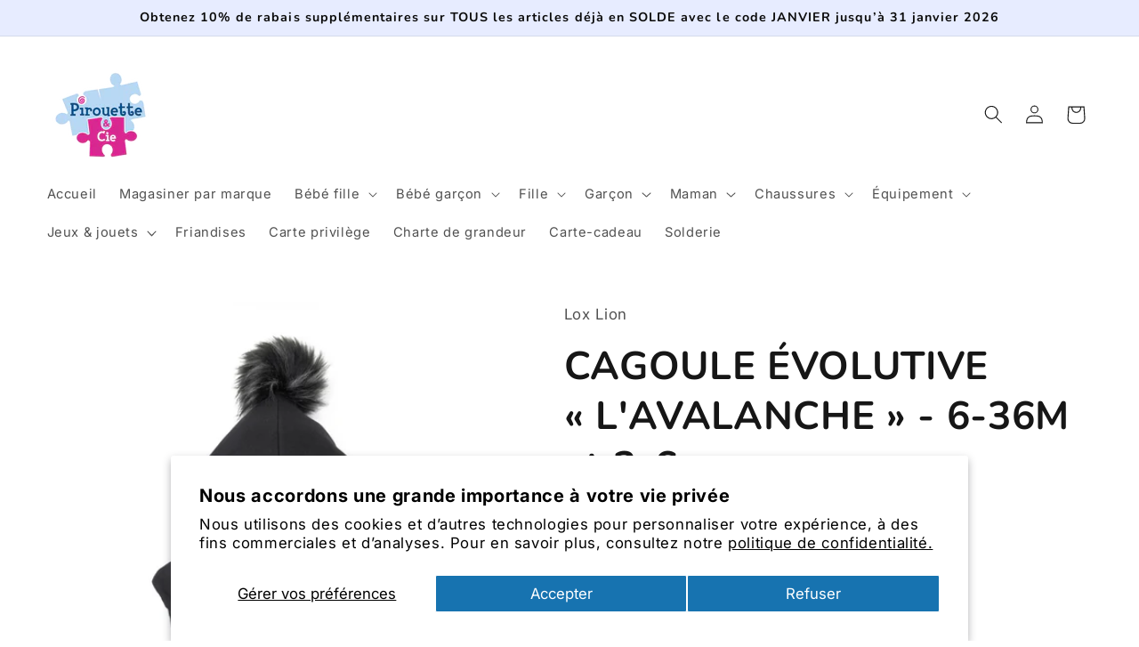

--- FILE ---
content_type: text/html; charset=utf-8
request_url: https://pirouetteetcie.com/products/lavalanche-cagoule-evolutive-6-36m-et-3-6-ans
body_size: 41834
content:
<!doctype html>
<html class="js" lang="fr">
  <head>
    <meta charset="utf-8">
    <meta http-equiv="X-UA-Compatible" content="IE=edge">
    <meta name="viewport" content="width=device-width,initial-scale=1">
    <meta name="theme-color" content="">
    <link rel="canonical" href="https://pirouetteetcie.com/products/lavalanche-cagoule-evolutive-6-36m-et-3-6-ans"><link rel="icon" type="image/png" href="//pirouetteetcie.com/cdn/shop/files/logo_pirouetteetcie.webp?crop=center&height=32&v=1687808216&width=32"><link rel="preconnect" href="https://fonts.shopifycdn.com" crossorigin><title>
      CAGOULE ÉVOLUTIVE « L&#39;AVALANCHE » - 6-36M et 3-6 ans
 &ndash; Pirouette &amp; Cie</title>

    
      <meta name="description" content="C’est LE morceau dont toi et ta famille ne pourrez plus vous passer cet hiver! La populaire cagoule évolutive de Lox Lion est de retour en 7 nouvelles couleurs/motifs tendance (noir, gris, sarcelle, noir rayé, moutarde, fleuri, kaki, marine). Encore plus belle, toujours aussi chaude, douce et confortable!  Faite à la m">
    

    

<meta property="og:site_name" content="Pirouette &amp; Cie">
<meta property="og:url" content="https://pirouetteetcie.com/products/lavalanche-cagoule-evolutive-6-36m-et-3-6-ans">
<meta property="og:title" content="CAGOULE ÉVOLUTIVE « L&#39;AVALANCHE » - 6-36M et 3-6 ans">
<meta property="og:type" content="product">
<meta property="og:description" content="C’est LE morceau dont toi et ta famille ne pourrez plus vous passer cet hiver! La populaire cagoule évolutive de Lox Lion est de retour en 7 nouvelles couleurs/motifs tendance (noir, gris, sarcelle, noir rayé, moutarde, fleuri, kaki, marine). Encore plus belle, toujours aussi chaude, douce et confortable!  Faite à la m"><meta property="og:image" content="http://pirouetteetcie.com/cdn/shop/products/image_55b6c1aa-0b11-4b60-aa78-ced2a8734c3c.jpg?v=1637686523">
  <meta property="og:image:secure_url" content="https://pirouetteetcie.com/cdn/shop/products/image_55b6c1aa-0b11-4b60-aa78-ced2a8734c3c.jpg?v=1637686523">
  <meta property="og:image:width" content="1200">
  <meta property="og:image:height" content="1200"><meta property="og:price:amount" content="44.99">
  <meta property="og:price:currency" content="CAD"><meta name="twitter:card" content="summary_large_image">
<meta name="twitter:title" content="CAGOULE ÉVOLUTIVE « L&#39;AVALANCHE » - 6-36M et 3-6 ans">
<meta name="twitter:description" content="C’est LE morceau dont toi et ta famille ne pourrez plus vous passer cet hiver! La populaire cagoule évolutive de Lox Lion est de retour en 7 nouvelles couleurs/motifs tendance (noir, gris, sarcelle, noir rayé, moutarde, fleuri, kaki, marine). Encore plus belle, toujours aussi chaude, douce et confortable!  Faite à la m">


    <script src="//pirouetteetcie.com/cdn/shop/t/6/assets/constants.js?v=132983761750457495441719582320" defer="defer"></script>
    <script src="//pirouetteetcie.com/cdn/shop/t/6/assets/pubsub.js?v=158357773527763999511719582321" defer="defer"></script>
    <script src="//pirouetteetcie.com/cdn/shop/t/6/assets/global.js?v=88558128918567037191719582320" defer="defer"></script><script>window.performance && window.performance.mark && window.performance.mark('shopify.content_for_header.start');</script><meta name="google-site-verification" content="NL5gLxrVAHOsOG6pOUBvQu1tBuMjPLxRTk_XWBmoTM8">
<meta id="shopify-digital-wallet" name="shopify-digital-wallet" content="/26193920046/digital_wallets/dialog">
<meta name="shopify-checkout-api-token" content="42e5ece49e1840d45a331431be7399d8">
<link rel="alternate" type="application/json+oembed" href="https://pirouetteetcie.com/products/lavalanche-cagoule-evolutive-6-36m-et-3-6-ans.oembed">
<script async="async" src="/checkouts/internal/preloads.js?locale=fr-CA"></script>
<link rel="preconnect" href="https://shop.app" crossorigin="anonymous">
<script async="async" src="https://shop.app/checkouts/internal/preloads.js?locale=fr-CA&shop_id=26193920046" crossorigin="anonymous"></script>
<script id="apple-pay-shop-capabilities" type="application/json">{"shopId":26193920046,"countryCode":"CA","currencyCode":"CAD","merchantCapabilities":["supports3DS"],"merchantId":"gid:\/\/shopify\/Shop\/26193920046","merchantName":"Pirouette \u0026 Cie","requiredBillingContactFields":["postalAddress","email","phone"],"requiredShippingContactFields":["postalAddress","email","phone"],"shippingType":"shipping","supportedNetworks":["visa","masterCard","discover","interac"],"total":{"type":"pending","label":"Pirouette \u0026 Cie","amount":"1.00"},"shopifyPaymentsEnabled":true,"supportsSubscriptions":true}</script>
<script id="shopify-features" type="application/json">{"accessToken":"42e5ece49e1840d45a331431be7399d8","betas":["rich-media-storefront-analytics"],"domain":"pirouetteetcie.com","predictiveSearch":true,"shopId":26193920046,"locale":"fr"}</script>
<script>var Shopify = Shopify || {};
Shopify.shop = "pirouette-cie.myshopify.com";
Shopify.locale = "fr";
Shopify.currency = {"active":"CAD","rate":"1.0"};
Shopify.country = "CA";
Shopify.theme = {"name":"Copie mise à jour de Colorblock","id":124290072622,"schema_name":"Colorblock","schema_version":"15.0.0","theme_store_id":1499,"role":"main"};
Shopify.theme.handle = "null";
Shopify.theme.style = {"id":null,"handle":null};
Shopify.cdnHost = "pirouetteetcie.com/cdn";
Shopify.routes = Shopify.routes || {};
Shopify.routes.root = "/";</script>
<script type="module">!function(o){(o.Shopify=o.Shopify||{}).modules=!0}(window);</script>
<script>!function(o){function n(){var o=[];function n(){o.push(Array.prototype.slice.apply(arguments))}return n.q=o,n}var t=o.Shopify=o.Shopify||{};t.loadFeatures=n(),t.autoloadFeatures=n()}(window);</script>
<script>
  window.ShopifyPay = window.ShopifyPay || {};
  window.ShopifyPay.apiHost = "shop.app\/pay";
  window.ShopifyPay.redirectState = null;
</script>
<script id="shop-js-analytics" type="application/json">{"pageType":"product"}</script>
<script defer="defer" async type="module" src="//pirouetteetcie.com/cdn/shopifycloud/shop-js/modules/v2/client.init-shop-cart-sync_BcDpqI9l.fr.esm.js"></script>
<script defer="defer" async type="module" src="//pirouetteetcie.com/cdn/shopifycloud/shop-js/modules/v2/chunk.common_a1Rf5Dlz.esm.js"></script>
<script defer="defer" async type="module" src="//pirouetteetcie.com/cdn/shopifycloud/shop-js/modules/v2/chunk.modal_Djra7sW9.esm.js"></script>
<script type="module">
  await import("//pirouetteetcie.com/cdn/shopifycloud/shop-js/modules/v2/client.init-shop-cart-sync_BcDpqI9l.fr.esm.js");
await import("//pirouetteetcie.com/cdn/shopifycloud/shop-js/modules/v2/chunk.common_a1Rf5Dlz.esm.js");
await import("//pirouetteetcie.com/cdn/shopifycloud/shop-js/modules/v2/chunk.modal_Djra7sW9.esm.js");

  window.Shopify.SignInWithShop?.initShopCartSync?.({"fedCMEnabled":true,"windoidEnabled":true});

</script>
<script>
  window.Shopify = window.Shopify || {};
  if (!window.Shopify.featureAssets) window.Shopify.featureAssets = {};
  window.Shopify.featureAssets['shop-js'] = {"shop-cart-sync":["modules/v2/client.shop-cart-sync_BLrx53Hf.fr.esm.js","modules/v2/chunk.common_a1Rf5Dlz.esm.js","modules/v2/chunk.modal_Djra7sW9.esm.js"],"init-fed-cm":["modules/v2/client.init-fed-cm_C8SUwJ8U.fr.esm.js","modules/v2/chunk.common_a1Rf5Dlz.esm.js","modules/v2/chunk.modal_Djra7sW9.esm.js"],"shop-cash-offers":["modules/v2/client.shop-cash-offers_BBp_MjBM.fr.esm.js","modules/v2/chunk.common_a1Rf5Dlz.esm.js","modules/v2/chunk.modal_Djra7sW9.esm.js"],"shop-login-button":["modules/v2/client.shop-login-button_Dw6kG_iO.fr.esm.js","modules/v2/chunk.common_a1Rf5Dlz.esm.js","modules/v2/chunk.modal_Djra7sW9.esm.js"],"pay-button":["modules/v2/client.pay-button_BJDaAh68.fr.esm.js","modules/v2/chunk.common_a1Rf5Dlz.esm.js","modules/v2/chunk.modal_Djra7sW9.esm.js"],"shop-button":["modules/v2/client.shop-button_DBWL94V3.fr.esm.js","modules/v2/chunk.common_a1Rf5Dlz.esm.js","modules/v2/chunk.modal_Djra7sW9.esm.js"],"avatar":["modules/v2/client.avatar_BTnouDA3.fr.esm.js"],"init-windoid":["modules/v2/client.init-windoid_77FSIiws.fr.esm.js","modules/v2/chunk.common_a1Rf5Dlz.esm.js","modules/v2/chunk.modal_Djra7sW9.esm.js"],"init-shop-for-new-customer-accounts":["modules/v2/client.init-shop-for-new-customer-accounts_QoC3RJm9.fr.esm.js","modules/v2/client.shop-login-button_Dw6kG_iO.fr.esm.js","modules/v2/chunk.common_a1Rf5Dlz.esm.js","modules/v2/chunk.modal_Djra7sW9.esm.js"],"init-shop-email-lookup-coordinator":["modules/v2/client.init-shop-email-lookup-coordinator_D4ioGzPw.fr.esm.js","modules/v2/chunk.common_a1Rf5Dlz.esm.js","modules/v2/chunk.modal_Djra7sW9.esm.js"],"init-shop-cart-sync":["modules/v2/client.init-shop-cart-sync_BcDpqI9l.fr.esm.js","modules/v2/chunk.common_a1Rf5Dlz.esm.js","modules/v2/chunk.modal_Djra7sW9.esm.js"],"shop-toast-manager":["modules/v2/client.shop-toast-manager_B-eIbpHW.fr.esm.js","modules/v2/chunk.common_a1Rf5Dlz.esm.js","modules/v2/chunk.modal_Djra7sW9.esm.js"],"init-customer-accounts":["modules/v2/client.init-customer-accounts_BcBSUbIK.fr.esm.js","modules/v2/client.shop-login-button_Dw6kG_iO.fr.esm.js","modules/v2/chunk.common_a1Rf5Dlz.esm.js","modules/v2/chunk.modal_Djra7sW9.esm.js"],"init-customer-accounts-sign-up":["modules/v2/client.init-customer-accounts-sign-up_DvG__VHD.fr.esm.js","modules/v2/client.shop-login-button_Dw6kG_iO.fr.esm.js","modules/v2/chunk.common_a1Rf5Dlz.esm.js","modules/v2/chunk.modal_Djra7sW9.esm.js"],"shop-follow-button":["modules/v2/client.shop-follow-button_Dnx6fDH9.fr.esm.js","modules/v2/chunk.common_a1Rf5Dlz.esm.js","modules/v2/chunk.modal_Djra7sW9.esm.js"],"checkout-modal":["modules/v2/client.checkout-modal_BDH3MUqJ.fr.esm.js","modules/v2/chunk.common_a1Rf5Dlz.esm.js","modules/v2/chunk.modal_Djra7sW9.esm.js"],"shop-login":["modules/v2/client.shop-login_CV9Paj8R.fr.esm.js","modules/v2/chunk.common_a1Rf5Dlz.esm.js","modules/v2/chunk.modal_Djra7sW9.esm.js"],"lead-capture":["modules/v2/client.lead-capture_DGQOTB4e.fr.esm.js","modules/v2/chunk.common_a1Rf5Dlz.esm.js","modules/v2/chunk.modal_Djra7sW9.esm.js"],"payment-terms":["modules/v2/client.payment-terms_BQYK7nq4.fr.esm.js","modules/v2/chunk.common_a1Rf5Dlz.esm.js","modules/v2/chunk.modal_Djra7sW9.esm.js"]};
</script>
<script id="__st">var __st={"a":26193920046,"offset":-18000,"reqid":"ea63cf39-341d-4b14-95d3-faf88939eb6c-1769099789","pageurl":"pirouetteetcie.com\/products\/lavalanche-cagoule-evolutive-6-36m-et-3-6-ans","u":"77ee027952f1","p":"product","rtyp":"product","rid":6721333166126};</script>
<script>window.ShopifyPaypalV4VisibilityTracking = true;</script>
<script id="captcha-bootstrap">!function(){'use strict';const t='contact',e='account',n='new_comment',o=[[t,t],['blogs',n],['comments',n],[t,'customer']],c=[[e,'customer_login'],[e,'guest_login'],[e,'recover_customer_password'],[e,'create_customer']],r=t=>t.map((([t,e])=>`form[action*='/${t}']:not([data-nocaptcha='true']) input[name='form_type'][value='${e}']`)).join(','),a=t=>()=>t?[...document.querySelectorAll(t)].map((t=>t.form)):[];function s(){const t=[...o],e=r(t);return a(e)}const i='password',u='form_key',d=['recaptcha-v3-token','g-recaptcha-response','h-captcha-response',i],f=()=>{try{return window.sessionStorage}catch{return}},m='__shopify_v',_=t=>t.elements[u];function p(t,e,n=!1){try{const o=window.sessionStorage,c=JSON.parse(o.getItem(e)),{data:r}=function(t){const{data:e,action:n}=t;return t[m]||n?{data:e,action:n}:{data:t,action:n}}(c);for(const[e,n]of Object.entries(r))t.elements[e]&&(t.elements[e].value=n);n&&o.removeItem(e)}catch(o){console.error('form repopulation failed',{error:o})}}const l='form_type',E='cptcha';function T(t){t.dataset[E]=!0}const w=window,h=w.document,L='Shopify',v='ce_forms',y='captcha';let A=!1;((t,e)=>{const n=(g='f06e6c50-85a8-45c8-87d0-21a2b65856fe',I='https://cdn.shopify.com/shopifycloud/storefront-forms-hcaptcha/ce_storefront_forms_captcha_hcaptcha.v1.5.2.iife.js',D={infoText:'Protégé par hCaptcha',privacyText:'Confidentialité',termsText:'Conditions'},(t,e,n)=>{const o=w[L][v],c=o.bindForm;if(c)return c(t,g,e,D).then(n);var r;o.q.push([[t,g,e,D],n]),r=I,A||(h.body.append(Object.assign(h.createElement('script'),{id:'captcha-provider',async:!0,src:r})),A=!0)});var g,I,D;w[L]=w[L]||{},w[L][v]=w[L][v]||{},w[L][v].q=[],w[L][y]=w[L][y]||{},w[L][y].protect=function(t,e){n(t,void 0,e),T(t)},Object.freeze(w[L][y]),function(t,e,n,w,h,L){const[v,y,A,g]=function(t,e,n){const i=e?o:[],u=t?c:[],d=[...i,...u],f=r(d),m=r(i),_=r(d.filter((([t,e])=>n.includes(e))));return[a(f),a(m),a(_),s()]}(w,h,L),I=t=>{const e=t.target;return e instanceof HTMLFormElement?e:e&&e.form},D=t=>v().includes(t);t.addEventListener('submit',(t=>{const e=I(t);if(!e)return;const n=D(e)&&!e.dataset.hcaptchaBound&&!e.dataset.recaptchaBound,o=_(e),c=g().includes(e)&&(!o||!o.value);(n||c)&&t.preventDefault(),c&&!n&&(function(t){try{if(!f())return;!function(t){const e=f();if(!e)return;const n=_(t);if(!n)return;const o=n.value;o&&e.removeItem(o)}(t);const e=Array.from(Array(32),(()=>Math.random().toString(36)[2])).join('');!function(t,e){_(t)||t.append(Object.assign(document.createElement('input'),{type:'hidden',name:u})),t.elements[u].value=e}(t,e),function(t,e){const n=f();if(!n)return;const o=[...t.querySelectorAll(`input[type='${i}']`)].map((({name:t})=>t)),c=[...d,...o],r={};for(const[a,s]of new FormData(t).entries())c.includes(a)||(r[a]=s);n.setItem(e,JSON.stringify({[m]:1,action:t.action,data:r}))}(t,e)}catch(e){console.error('failed to persist form',e)}}(e),e.submit())}));const S=(t,e)=>{t&&!t.dataset[E]&&(n(t,e.some((e=>e===t))),T(t))};for(const o of['focusin','change'])t.addEventListener(o,(t=>{const e=I(t);D(e)&&S(e,y())}));const B=e.get('form_key'),M=e.get(l),P=B&&M;t.addEventListener('DOMContentLoaded',(()=>{const t=y();if(P)for(const e of t)e.elements[l].value===M&&p(e,B);[...new Set([...A(),...v().filter((t=>'true'===t.dataset.shopifyCaptcha))])].forEach((e=>S(e,t)))}))}(h,new URLSearchParams(w.location.search),n,t,e,['guest_login'])})(!0,!0)}();</script>
<script integrity="sha256-4kQ18oKyAcykRKYeNunJcIwy7WH5gtpwJnB7kiuLZ1E=" data-source-attribution="shopify.loadfeatures" defer="defer" src="//pirouetteetcie.com/cdn/shopifycloud/storefront/assets/storefront/load_feature-a0a9edcb.js" crossorigin="anonymous"></script>
<script crossorigin="anonymous" defer="defer" src="//pirouetteetcie.com/cdn/shopifycloud/storefront/assets/shopify_pay/storefront-65b4c6d7.js?v=20250812"></script>
<script data-source-attribution="shopify.dynamic_checkout.dynamic.init">var Shopify=Shopify||{};Shopify.PaymentButton=Shopify.PaymentButton||{isStorefrontPortableWallets:!0,init:function(){window.Shopify.PaymentButton.init=function(){};var t=document.createElement("script");t.src="https://pirouetteetcie.com/cdn/shopifycloud/portable-wallets/latest/portable-wallets.fr.js",t.type="module",document.head.appendChild(t)}};
</script>
<script data-source-attribution="shopify.dynamic_checkout.buyer_consent">
  function portableWalletsHideBuyerConsent(e){var t=document.getElementById("shopify-buyer-consent"),n=document.getElementById("shopify-subscription-policy-button");t&&n&&(t.classList.add("hidden"),t.setAttribute("aria-hidden","true"),n.removeEventListener("click",e))}function portableWalletsShowBuyerConsent(e){var t=document.getElementById("shopify-buyer-consent"),n=document.getElementById("shopify-subscription-policy-button");t&&n&&(t.classList.remove("hidden"),t.removeAttribute("aria-hidden"),n.addEventListener("click",e))}window.Shopify?.PaymentButton&&(window.Shopify.PaymentButton.hideBuyerConsent=portableWalletsHideBuyerConsent,window.Shopify.PaymentButton.showBuyerConsent=portableWalletsShowBuyerConsent);
</script>
<script>
  function portableWalletsCleanup(e){e&&e.src&&console.error("Failed to load portable wallets script "+e.src);var t=document.querySelectorAll("shopify-accelerated-checkout .shopify-payment-button__skeleton, shopify-accelerated-checkout-cart .wallet-cart-button__skeleton"),e=document.getElementById("shopify-buyer-consent");for(let e=0;e<t.length;e++)t[e].remove();e&&e.remove()}function portableWalletsNotLoadedAsModule(e){e instanceof ErrorEvent&&"string"==typeof e.message&&e.message.includes("import.meta")&&"string"==typeof e.filename&&e.filename.includes("portable-wallets")&&(window.removeEventListener("error",portableWalletsNotLoadedAsModule),window.Shopify.PaymentButton.failedToLoad=e,"loading"===document.readyState?document.addEventListener("DOMContentLoaded",window.Shopify.PaymentButton.init):window.Shopify.PaymentButton.init())}window.addEventListener("error",portableWalletsNotLoadedAsModule);
</script>

<script type="module" src="https://pirouetteetcie.com/cdn/shopifycloud/portable-wallets/latest/portable-wallets.fr.js" onError="portableWalletsCleanup(this)" crossorigin="anonymous"></script>
<script nomodule>
  document.addEventListener("DOMContentLoaded", portableWalletsCleanup);
</script>

<script id='scb4127' type='text/javascript' async='' src='https://pirouetteetcie.com/cdn/shopifycloud/privacy-banner/storefront-banner.js'></script><link id="shopify-accelerated-checkout-styles" rel="stylesheet" media="screen" href="https://pirouetteetcie.com/cdn/shopifycloud/portable-wallets/latest/accelerated-checkout-backwards-compat.css" crossorigin="anonymous">
<style id="shopify-accelerated-checkout-cart">
        #shopify-buyer-consent {
  margin-top: 1em;
  display: inline-block;
  width: 100%;
}

#shopify-buyer-consent.hidden {
  display: none;
}

#shopify-subscription-policy-button {
  background: none;
  border: none;
  padding: 0;
  text-decoration: underline;
  font-size: inherit;
  cursor: pointer;
}

#shopify-subscription-policy-button::before {
  box-shadow: none;
}

      </style>
<script id="sections-script" data-sections="header" defer="defer" src="//pirouetteetcie.com/cdn/shop/t/6/compiled_assets/scripts.js?v=7164"></script>
<script>window.performance && window.performance.mark && window.performance.mark('shopify.content_for_header.end');</script>


    <style data-shopify>
      @font-face {
  font-family: Inter;
  font-weight: 400;
  font-style: normal;
  font-display: swap;
  src: url("//pirouetteetcie.com/cdn/fonts/inter/inter_n4.b2a3f24c19b4de56e8871f609e73ca7f6d2e2bb9.woff2") format("woff2"),
       url("//pirouetteetcie.com/cdn/fonts/inter/inter_n4.af8052d517e0c9ffac7b814872cecc27ae1fa132.woff") format("woff");
}

      @font-face {
  font-family: Inter;
  font-weight: 700;
  font-style: normal;
  font-display: swap;
  src: url("//pirouetteetcie.com/cdn/fonts/inter/inter_n7.02711e6b374660cfc7915d1afc1c204e633421e4.woff2") format("woff2"),
       url("//pirouetteetcie.com/cdn/fonts/inter/inter_n7.6dab87426f6b8813070abd79972ceaf2f8d3b012.woff") format("woff");
}

      @font-face {
  font-family: Inter;
  font-weight: 400;
  font-style: italic;
  font-display: swap;
  src: url("//pirouetteetcie.com/cdn/fonts/inter/inter_i4.feae1981dda792ab80d117249d9c7e0f1017e5b3.woff2") format("woff2"),
       url("//pirouetteetcie.com/cdn/fonts/inter/inter_i4.62773b7113d5e5f02c71486623cf828884c85c6e.woff") format("woff");
}

      @font-face {
  font-family: Inter;
  font-weight: 700;
  font-style: italic;
  font-display: swap;
  src: url("//pirouetteetcie.com/cdn/fonts/inter/inter_i7.b377bcd4cc0f160622a22d638ae7e2cd9b86ea4c.woff2") format("woff2"),
       url("//pirouetteetcie.com/cdn/fonts/inter/inter_i7.7c69a6a34e3bb44fcf6f975857e13b9a9b25beb4.woff") format("woff");
}

      @font-face {
  font-family: Nunito;
  font-weight: 700;
  font-style: normal;
  font-display: swap;
  src: url("//pirouetteetcie.com/cdn/fonts/nunito/nunito_n7.37cf9b8cf43b3322f7e6e13ad2aad62ab5dc9109.woff2") format("woff2"),
       url("//pirouetteetcie.com/cdn/fonts/nunito/nunito_n7.45cfcfadc6630011252d54d5f5a2c7c98f60d5de.woff") format("woff");
}


      
        :root,
        .color-background-1 {
          --color-background: 255,255,255;
        
          --gradient-background: #ffffff;
        

        

        --color-foreground: 22,22,22;
        --color-background-contrast: 191,191,191;
        --color-shadow: 205,228,247;
        --color-button: 23,115,176;
        --color-button-text: 255,255,255;
        --color-secondary-button: 255,255,255;
        --color-secondary-button-text: 23,115,176;
        --color-link: 23,115,176;
        --color-badge-foreground: 22,22,22;
        --color-badge-background: 255,255,255;
        --color-badge-border: 22,22,22;
        --payment-terms-background-color: rgb(255 255 255);
      }
      
        
        .color-background-2 {
          --color-background: 255,252,231;
        
          --gradient-background: #fffce7;
        

        

        --color-foreground: 0,0,255;
        --color-background-contrast: 255,236,103;
        --color-shadow: 0,0,255;
        --color-button: 0,0,255;
        --color-button-text: 255,252,231;
        --color-secondary-button: 255,252,231;
        --color-secondary-button-text: 0,0,255;
        --color-link: 0,0,255;
        --color-badge-foreground: 0,0,255;
        --color-badge-background: 255,252,231;
        --color-badge-border: 0,0,255;
        --payment-terms-background-color: rgb(255 252 231);
      }
      
        
        .color-inverse {
          --color-background: 255,255,255;
        
          --gradient-background: #ffffff;
        

        

        --color-foreground: 0,0,0;
        --color-background-contrast: 191,191,191;
        --color-shadow: 205,228,247;
        --color-button: 23,115,176;
        --color-button-text: 255,255,255;
        --color-secondary-button: 255,255,255;
        --color-secondary-button-text: 23,115,176;
        --color-link: 23,115,176;
        --color-badge-foreground: 0,0,0;
        --color-badge-background: 255,255,255;
        --color-badge-border: 0,0,0;
        --payment-terms-background-color: rgb(255 255 255);
      }
      
        
        .color-accent-1 {
          --color-background: 231,236,255;
        
          --gradient-background: #e7ecff;
        

        

        --color-foreground: 11,11,11;
        --color-background-contrast: 103,135,255;
        --color-shadow: 23,115,176;
        --color-button: 23,115,176;
        --color-button-text: 231,236,255;
        --color-secondary-button: 231,236,255;
        --color-secondary-button-text: 23,115,176;
        --color-link: 23,115,176;
        --color-badge-foreground: 11,11,11;
        --color-badge-background: 231,236,255;
        --color-badge-border: 11,11,11;
        --payment-terms-background-color: rgb(231 236 255);
      }
      
        
        .color-accent-2 {
          --color-background: 241,241,241;
        
          --gradient-background: #f1f1f1;
        

        

        --color-foreground: 22,22,22;
        --color-background-contrast: 177,177,177;
        --color-shadow: 0,0,255;
        --color-button: 0,0,255;
        --color-button-text: 221,29,29;
        --color-secondary-button: 241,241,241;
        --color-secondary-button-text: 0,0,255;
        --color-link: 0,0,255;
        --color-badge-foreground: 22,22,22;
        --color-badge-background: 241,241,241;
        --color-badge-border: 22,22,22;
        --payment-terms-background-color: rgb(241 241 241);
      }
      

      body, .color-background-1, .color-background-2, .color-inverse, .color-accent-1, .color-accent-2 {
        color: rgba(var(--color-foreground), 0.75);
        background-color: rgb(var(--color-background));
      }

      :root {
        --font-body-family: Inter, sans-serif;
        --font-body-style: normal;
        --font-body-weight: 400;
        --font-body-weight-bold: 700;

        --font-heading-family: Nunito, sans-serif;
        --font-heading-style: normal;
        --font-heading-weight: 700;

        --font-body-scale: 1.05;
        --font-heading-scale: 1.0476190476190477;

        --media-padding: px;
        --media-border-opacity: 0.1;
        --media-border-width: 0px;
        --media-radius: 4px;
        --media-shadow-opacity: 0.0;
        --media-shadow-horizontal-offset: 0px;
        --media-shadow-vertical-offset: 4px;
        --media-shadow-blur-radius: 5px;
        --media-shadow-visible: 0;

        --page-width: 140rem;
        --page-width-margin: 0rem;

        --product-card-image-padding: 0.0rem;
        --product-card-corner-radius: 0.4rem;
        --product-card-text-alignment: left;
        --product-card-border-width: 0.0rem;
        --product-card-border-opacity: 0.1;
        --product-card-shadow-opacity: 0.0;
        --product-card-shadow-visible: 0;
        --product-card-shadow-horizontal-offset: 0.0rem;
        --product-card-shadow-vertical-offset: 0.4rem;
        --product-card-shadow-blur-radius: 0.5rem;

        --collection-card-image-padding: 0.0rem;
        --collection-card-corner-radius: 0.4rem;
        --collection-card-text-alignment: left;
        --collection-card-border-width: 0.0rem;
        --collection-card-border-opacity: 0.1;
        --collection-card-shadow-opacity: 0.0;
        --collection-card-shadow-visible: 0;
        --collection-card-shadow-horizontal-offset: 0.0rem;
        --collection-card-shadow-vertical-offset: 0.4rem;
        --collection-card-shadow-blur-radius: 0.5rem;

        --blog-card-image-padding: 0.0rem;
        --blog-card-corner-radius: 0.0rem;
        --blog-card-text-alignment: left;
        --blog-card-border-width: 0.0rem;
        --blog-card-border-opacity: 0.1;
        --blog-card-shadow-opacity: 0.0;
        --blog-card-shadow-visible: 0;
        --blog-card-shadow-horizontal-offset: 0.0rem;
        --blog-card-shadow-vertical-offset: 0.4rem;
        --blog-card-shadow-blur-radius: 0.5rem;

        --badge-corner-radius: 1.6rem;

        --popup-border-width: 1px;
        --popup-border-opacity: 0.1;
        --popup-corner-radius: 16px;
        --popup-shadow-opacity: 0.0;
        --popup-shadow-horizontal-offset: 0px;
        --popup-shadow-vertical-offset: 4px;
        --popup-shadow-blur-radius: 5px;

        --drawer-border-width: 1px;
        --drawer-border-opacity: 0.1;
        --drawer-shadow-opacity: 0.0;
        --drawer-shadow-horizontal-offset: 0px;
        --drawer-shadow-vertical-offset: 4px;
        --drawer-shadow-blur-radius: 5px;

        --spacing-sections-desktop: 16px;
        --spacing-sections-mobile: 16px;

        --grid-desktop-vertical-spacing: 16px;
        --grid-desktop-horizontal-spacing: 16px;
        --grid-mobile-vertical-spacing: 8px;
        --grid-mobile-horizontal-spacing: 8px;

        --text-boxes-border-opacity: 0.1;
        --text-boxes-border-width: 0px;
        --text-boxes-radius: 4px;
        --text-boxes-shadow-opacity: 0.0;
        --text-boxes-shadow-visible: 0;
        --text-boxes-shadow-horizontal-offset: 0px;
        --text-boxes-shadow-vertical-offset: 4px;
        --text-boxes-shadow-blur-radius: 5px;

        --buttons-radius: 2px;
        --buttons-radius-outset: 3px;
        --buttons-border-width: 1px;
        --buttons-border-opacity: 1.0;
        --buttons-shadow-opacity: 0.15;
        --buttons-shadow-visible: 1;
        --buttons-shadow-horizontal-offset: 0px;
        --buttons-shadow-vertical-offset: 4px;
        --buttons-shadow-blur-radius: 5px;
        --buttons-border-offset: 0.3px;

        --inputs-radius: 2px;
        --inputs-border-width: 1px;
        --inputs-border-opacity: 1.0;
        --inputs-shadow-opacity: 0.0;
        --inputs-shadow-horizontal-offset: 0px;
        --inputs-margin-offset: 0px;
        --inputs-shadow-vertical-offset: 4px;
        --inputs-shadow-blur-radius: 5px;
        --inputs-radius-outset: 3px;

        --variant-pills-radius: 4px;
        --variant-pills-border-width: 1px;
        --variant-pills-border-opacity: 0.25;
        --variant-pills-shadow-opacity: 0.0;
        --variant-pills-shadow-horizontal-offset: 0px;
        --variant-pills-shadow-vertical-offset: 2px;
        --variant-pills-shadow-blur-radius: 5px;
      }

      *,
      *::before,
      *::after {
        box-sizing: inherit;
      }

      html {
        box-sizing: border-box;
        font-size: calc(var(--font-body-scale) * 62.5%);
        height: 100%;
      }

      body {
        display: grid;
        grid-template-rows: auto auto 1fr auto;
        grid-template-columns: 100%;
        min-height: 100%;
        margin: 0;
        font-size: 1.5rem;
        letter-spacing: 0.06rem;
        line-height: calc(1 + 0.8 / var(--font-body-scale));
        font-family: var(--font-body-family);
        font-style: var(--font-body-style);
        font-weight: var(--font-body-weight);
      }

      @media screen and (min-width: 750px) {
        body {
          font-size: 1.6rem;
        }
      }
    </style>

    <link href="//pirouetteetcie.com/cdn/shop/t/6/assets/base.css?v=7166248395677242701744039036" rel="stylesheet" type="text/css" media="all" />

      <link rel="preload" as="font" href="//pirouetteetcie.com/cdn/fonts/inter/inter_n4.b2a3f24c19b4de56e8871f609e73ca7f6d2e2bb9.woff2" type="font/woff2" crossorigin>
      

      <link rel="preload" as="font" href="//pirouetteetcie.com/cdn/fonts/nunito/nunito_n7.37cf9b8cf43b3322f7e6e13ad2aad62ab5dc9109.woff2" type="font/woff2" crossorigin>
      
<link
        rel="stylesheet"
        href="//pirouetteetcie.com/cdn/shop/t/6/assets/component-predictive-search.css?v=118923337488134913561719582320"
        media="print"
        onload="this.media='all'"
      ><script>
      if (Shopify.designMode) {
        document.documentElement.classList.add('shopify-design-mode');
      }
    </script>
  <!-- BEGIN app block: shopify://apps/froonze-loyalty-wishlist/blocks/product_wishlist/3c495b68-652c-468d-a0ef-5bad6935d104 -->
  <!-- BEGIN app snippet: product_wishlist_data_script --><script id='frcp_data_script'>
  window.frcp = window.frcp || {}
  frcp.shopDomain = "pirouette-cie.myshopify.com"
  frcp.shopToken = '02f82d5abb8345f6f54bfe841e0d78748a22e972ebfaa7b2af6ab4e8c56f6345'
  frcp.httpsUrl = "https://app.froonze.com"
  frcp.moneyFormat ="${{amount}}"
  frcp.wishlist = frcp.wishlist || {}
  frcp.appProxy = null || '/apps/customer-portal'
  
    frcp.wishlist.product = {
      id: 6721333166126,
      tags: ["Cagoule","Fille","Garçon","Tuque \u0026 foulard"],
      title: "CAGOULE ÉVOLUTIVE « L'AVALANCHE » - 6-36M et 3-6 ans",
      handle: "lavalanche-cagoule-evolutive-6-36m-et-3-6-ans",
      first_variant_id: 39629964771374,
    }
  
  frcp.useAppProxi = true
  frcp.wishlist.requestType = "product"
  frcp.wishlist.integrations = Object()
  frcp.wishlist.blockSettings = {"add_button_color":"#5873F9","add_button_text_color":"#ffffff","remove_button_color":"#333333","remove_button_text_color":"#ffffff","placement":"below_add_to_cart","product_css_selector":"","button_style":"icon_and_text","border_radius":4,"shadow":true,"offset_top":0,"offset_bottom":0,"offset_left":0,"offset_right":0,"collections_wishlist_button":"none","collection_button_border_radius":50,"floating_link_placement":"right","floating_link_vertical_offset":0,"floating_link_lateral_offset":0,"floating_link_border_radius":4,"navigation_link":false,"navigation_link_css_selector":"","custom_css":""},
  frcp.plugins = frcp.plugins || Object({"social_logins":null,"wishlist":"basic","order_actions":null,"custom_forms":null,"loyalty":null,"customer_account":null})
  frcp.wishlist.pageHandle = "01afb63d-d12e-4aea-8d91-fca5a4b9440b"
  frcp.shopId = 26193920046
</script>
<!-- END app snippet -->
  <!-- BEGIN app snippet: product_wishlist_common_data -->
<script id='frcp_wishlist_common_data'>
  frcp.wishlist = frcp.wishlist || {}
  frcp.wishlist.data =  
    {
      'lists': {
        'default': {}
      },
      'listNames': ['default'],
      'customerId': null,
    }
  

  // Translations
  frcp.wishlist.texts = Object({"customer_page":{"title":"Liste de souhaits","share":"Partager","empty":"Vous n'avez encore ajouté aucun produit à votre liste de souhaits","sold_out":"Épuisé","add_to_cart":"Ajouter a panier","added_to_cart":"Ajouté au panier avec succès","delete":"Effacer de la liste de souhaits","delete_warning":"Voulez-vous réellement effacer cette liste de souhaits ?","share_wishlist_title":"Partager la liste de souhaits","share_wishlist_social_media_title":"Partager sur les médias sociaux","share_wishlist_copy_url_title":"Copier le lien de partage","share_wishlist_copy_success":"Copier","share_wishlist_text":"Vérifier ma liste de souhaits","share_wishlist_reshare":"Vous partagez votre liste avec un autre utilisateur.","shared_wishlist_reshare_your_wishlist":"Partager la votre","create_list":"Nouvelle liste","create_list_success":"Nouvelle liste créée","activate_success":"{ list } est activé","view":"View","activate":"Activer","view_product":"Voir le produit","first_page":"Première page","last_page":"Dernière page","new_list_title":"Change current list or create a new one","create_list_label":"Nom de la nouvelle liste","delete_button":"Effacer","show_list":"Visionement{ list } liste de souhaits,","guest_message":"Veuillez { login_link } pour sauvegarder votre liste de souhaits","guest_message_login_link_text":"vous connecter"},"button":{"add_text":"Ajouter à la liste de souhaits","remove_text":"Retirer de la liste de souhaits"},"login_popup":{"login_title":"La connexion est requise pour les produits de la liste de souhaits","login_text":"Connexion","cancel":"Annuler","email":"E-mail","password":"Mot de passe","first_name":"Prénom","last_name":"Nom","email_placeholder":"E-mail","password_placeholder":"Mot de passe","first_name_placeholder":"Prénom","last_name_placeholder":"Nom","sign_in":"Se connecter","create":"Créer","registration_switch":"S'inscrire","login_switch":"Connexion"},"error_message":{"message":"Une erreur s'est produite. Veuillez recharger la page et réessayer"},"success_message":{"message":"Succès, { product_title } { added_removed } la liste d'envies","added":"ajouté à","removed":"enlevé de"},"navigation":{"text":"Liste de souhaits"},"multilist_popup":{"title":"Ajouter aux listes","manage_lists":"Gérer les listes"},"integrations":{"pushowl__wishlist_reminder__title":"Vos produits préférés vous attendent","pushowl__wishlist_reminder__description":"Les articles que vous aimez sont là ! {{ product_title }} est-il toujours sur votre liste des indispensables ?","pushowl__wishlist_back_in_stock__title":"Vos produits préférés sont de retour en stock !","pushowl__wishlist_back_in_stock__description":"Votre article préféré, {{ product_title }}, est de retour. Procurez-vous le vôtre avant qu'il ne disparaisse !","pushowl__wishlist_low_on_stock__title":"Vos produits préférés sont bientôt en rupture de stock","pushowl__wishlist_low_on_stock__description":"Dépêchez-vous ! {{ product_title }} est en quantité limitée. Prenez le vôtre avant qu'il ne soit plus disponible.","pushowl__wishlist_price_drop__title":"Vos produits préférés sont en SOLDES !","pushowl__wishlist_price_drop__description":"Le prix a baissé sur {{ product_title }}. Ne manquez pas notre incroyable promotion !","pushowl__action_text":"Acheter maintenant"}})
  frcp.customerPage ||= {}
  frcp.customerPage.texts ||= {}
  frcp.customerPage.texts.shared ||= Object({"edit":"Modifier","email":"Courriel","phone":"Téléphone","submit":"Soumettre","cancel":"Annuler","first_name":"Prénom","last_name":"Nom de famille","company":"Compagnie","address":"Addresse","city":"Ville","province":"Province","postal_zip_code":"Code postal","smth_went_wrong":"Oups ! Quelque chose ne va pas. Veuillez recharger la page et réessayer.","delete":"Effacer","gender":"Genre","order":"Commande","message":"Message","view_details":"Voir les détails","hide_details":"Cacher les détails","start_shopping":"Commencer à magasiner","go_to_cart":"Aller au panier","stay_on_this_page":"Rester sur la page","yes":"Oui","no":"Non","invalid_phone":"Numéro de téléphone invalide","add":"Ajouter","apply":"Apply","none":"Aucun","never":"Jamais","successfully_copied_to_clipboard":"Copié dans le presse-papiers","close":"Fermer","currency_converted_spending_amount":"{ original_value } ({ converted_value })","n_orders":"commandes"})

  frcp.wishlist.settings = Object({"wishlist_tag_conditions":{"customer_include_tags":[],"customer_exclude_tags":[],"product_include_tags":[],"product_exclude_tags":[]},"wishlist_keep_item_after_add_to_cart":false,"wishlist_open_product_same_tab":false,"wishlist_enable_multilist":false,"wishlist_enable_modal":true,"wishlist_enable_guest":true,"wishlist_social_share":{"enabled":true,"facebook":true,"twitter":true,"whatsapp":true},"customer_account_version":"new_customer_accounts"})
  frcp.wishlist.customerTags = null
  frcp.wishlist.socialAppIds = {
    facebook: '493867338961209'
  }
  frcp.wishlist.modalJsUrl = "https://cdn.shopify.com/extensions/019bba91-c314-770d-85a1-b154f49c8504/customer-portal-261/assets/wishlist_modal-nAljNSjs.js"
  frcp.wishlist.modalCssUrl = "https://cdn.shopify.com/extensions/019bba91-c314-770d-85a1-b154f49c8504/customer-portal-261/assets/wishlist_modal-nAljNSjs.css"

  frcp.wishlist.profile = {
    froonzeToken: "ada95ce74e35368b18d952ce518c75a4db60c250dd50e55c7b337ee40087a401",
    id: null
  }
</script>
<!-- END app snippet -->
  <!-- BEGIN app snippet: theme_customization_tags -->
<!-- END app snippet -->

  <!-- BEGIN app snippet: assets_loader --><script id="product_wishlist">
  (function() {
    const _loadAsset = function(tag, params, id) {
      const asset = document.createElement(tag)
      for (const key in params) asset[key] = params[key]
      if (id) asset.id = `frcp_${id.split('-')[0]}_main_js`
      document.head.append(asset)
    }
    if (document.readyState !== 'loading') {
      _loadAsset('script', { src: 'https://cdn.shopify.com/extensions/019bba91-c314-770d-85a1-b154f49c8504/customer-portal-261/assets/product_wishlist-Br1Wt5lM.js', type: 'module', defer: true }, 'product_wishlist-Br1Wt5lM.js')
    } else {
      document.addEventListener('DOMContentLoaded', () => {
        _loadAsset('script', { src: 'https://cdn.shopify.com/extensions/019bba91-c314-770d-85a1-b154f49c8504/customer-portal-261/assets/product_wishlist-Br1Wt5lM.js', type: 'module', defer: true }, 'product_wishlist-Br1Wt5lM.js')
      })
    }

    
      _loadAsset('link', { href: 'https://cdn.shopify.com/extensions/019bba91-c314-770d-85a1-b154f49c8504/customer-portal-261/assets/product_wishlist-Br1Wt5lM.css', rel: 'stylesheet', media: 'all' })
    
  })()
</script>
<!-- END app snippet -->



<!-- END app block --><link href="https://monorail-edge.shopifysvc.com" rel="dns-prefetch">
<script>(function(){if ("sendBeacon" in navigator && "performance" in window) {try {var session_token_from_headers = performance.getEntriesByType('navigation')[0].serverTiming.find(x => x.name == '_s').description;} catch {var session_token_from_headers = undefined;}var session_cookie_matches = document.cookie.match(/_shopify_s=([^;]*)/);var session_token_from_cookie = session_cookie_matches && session_cookie_matches.length === 2 ? session_cookie_matches[1] : "";var session_token = session_token_from_headers || session_token_from_cookie || "";function handle_abandonment_event(e) {var entries = performance.getEntries().filter(function(entry) {return /monorail-edge.shopifysvc.com/.test(entry.name);});if (!window.abandonment_tracked && entries.length === 0) {window.abandonment_tracked = true;var currentMs = Date.now();var navigation_start = performance.timing.navigationStart;var payload = {shop_id: 26193920046,url: window.location.href,navigation_start,duration: currentMs - navigation_start,session_token,page_type: "product"};window.navigator.sendBeacon("https://monorail-edge.shopifysvc.com/v1/produce", JSON.stringify({schema_id: "online_store_buyer_site_abandonment/1.1",payload: payload,metadata: {event_created_at_ms: currentMs,event_sent_at_ms: currentMs}}));}}window.addEventListener('pagehide', handle_abandonment_event);}}());</script>
<script id="web-pixels-manager-setup">(function e(e,d,r,n,o){if(void 0===o&&(o={}),!Boolean(null===(a=null===(i=window.Shopify)||void 0===i?void 0:i.analytics)||void 0===a?void 0:a.replayQueue)){var i,a;window.Shopify=window.Shopify||{};var t=window.Shopify;t.analytics=t.analytics||{};var s=t.analytics;s.replayQueue=[],s.publish=function(e,d,r){return s.replayQueue.push([e,d,r]),!0};try{self.performance.mark("wpm:start")}catch(e){}var l=function(){var e={modern:/Edge?\/(1{2}[4-9]|1[2-9]\d|[2-9]\d{2}|\d{4,})\.\d+(\.\d+|)|Firefox\/(1{2}[4-9]|1[2-9]\d|[2-9]\d{2}|\d{4,})\.\d+(\.\d+|)|Chrom(ium|e)\/(9{2}|\d{3,})\.\d+(\.\d+|)|(Maci|X1{2}).+ Version\/(15\.\d+|(1[6-9]|[2-9]\d|\d{3,})\.\d+)([,.]\d+|)( \(\w+\)|)( Mobile\/\w+|) Safari\/|Chrome.+OPR\/(9{2}|\d{3,})\.\d+\.\d+|(CPU[ +]OS|iPhone[ +]OS|CPU[ +]iPhone|CPU IPhone OS|CPU iPad OS)[ +]+(15[._]\d+|(1[6-9]|[2-9]\d|\d{3,})[._]\d+)([._]\d+|)|Android:?[ /-](13[3-9]|1[4-9]\d|[2-9]\d{2}|\d{4,})(\.\d+|)(\.\d+|)|Android.+Firefox\/(13[5-9]|1[4-9]\d|[2-9]\d{2}|\d{4,})\.\d+(\.\d+|)|Android.+Chrom(ium|e)\/(13[3-9]|1[4-9]\d|[2-9]\d{2}|\d{4,})\.\d+(\.\d+|)|SamsungBrowser\/([2-9]\d|\d{3,})\.\d+/,legacy:/Edge?\/(1[6-9]|[2-9]\d|\d{3,})\.\d+(\.\d+|)|Firefox\/(5[4-9]|[6-9]\d|\d{3,})\.\d+(\.\d+|)|Chrom(ium|e)\/(5[1-9]|[6-9]\d|\d{3,})\.\d+(\.\d+|)([\d.]+$|.*Safari\/(?![\d.]+ Edge\/[\d.]+$))|(Maci|X1{2}).+ Version\/(10\.\d+|(1[1-9]|[2-9]\d|\d{3,})\.\d+)([,.]\d+|)( \(\w+\)|)( Mobile\/\w+|) Safari\/|Chrome.+OPR\/(3[89]|[4-9]\d|\d{3,})\.\d+\.\d+|(CPU[ +]OS|iPhone[ +]OS|CPU[ +]iPhone|CPU IPhone OS|CPU iPad OS)[ +]+(10[._]\d+|(1[1-9]|[2-9]\d|\d{3,})[._]\d+)([._]\d+|)|Android:?[ /-](13[3-9]|1[4-9]\d|[2-9]\d{2}|\d{4,})(\.\d+|)(\.\d+|)|Mobile Safari.+OPR\/([89]\d|\d{3,})\.\d+\.\d+|Android.+Firefox\/(13[5-9]|1[4-9]\d|[2-9]\d{2}|\d{4,})\.\d+(\.\d+|)|Android.+Chrom(ium|e)\/(13[3-9]|1[4-9]\d|[2-9]\d{2}|\d{4,})\.\d+(\.\d+|)|Android.+(UC? ?Browser|UCWEB|U3)[ /]?(15\.([5-9]|\d{2,})|(1[6-9]|[2-9]\d|\d{3,})\.\d+)\.\d+|SamsungBrowser\/(5\.\d+|([6-9]|\d{2,})\.\d+)|Android.+MQ{2}Browser\/(14(\.(9|\d{2,})|)|(1[5-9]|[2-9]\d|\d{3,})(\.\d+|))(\.\d+|)|K[Aa][Ii]OS\/(3\.\d+|([4-9]|\d{2,})\.\d+)(\.\d+|)/},d=e.modern,r=e.legacy,n=navigator.userAgent;return n.match(d)?"modern":n.match(r)?"legacy":"unknown"}(),u="modern"===l?"modern":"legacy",c=(null!=n?n:{modern:"",legacy:""})[u],f=function(e){return[e.baseUrl,"/wpm","/b",e.hashVersion,"modern"===e.buildTarget?"m":"l",".js"].join("")}({baseUrl:d,hashVersion:r,buildTarget:u}),m=function(e){var d=e.version,r=e.bundleTarget,n=e.surface,o=e.pageUrl,i=e.monorailEndpoint;return{emit:function(e){var a=e.status,t=e.errorMsg,s=(new Date).getTime(),l=JSON.stringify({metadata:{event_sent_at_ms:s},events:[{schema_id:"web_pixels_manager_load/3.1",payload:{version:d,bundle_target:r,page_url:o,status:a,surface:n,error_msg:t},metadata:{event_created_at_ms:s}}]});if(!i)return console&&console.warn&&console.warn("[Web Pixels Manager] No Monorail endpoint provided, skipping logging."),!1;try{return self.navigator.sendBeacon.bind(self.navigator)(i,l)}catch(e){}var u=new XMLHttpRequest;try{return u.open("POST",i,!0),u.setRequestHeader("Content-Type","text/plain"),u.send(l),!0}catch(e){return console&&console.warn&&console.warn("[Web Pixels Manager] Got an unhandled error while logging to Monorail."),!1}}}}({version:r,bundleTarget:l,surface:e.surface,pageUrl:self.location.href,monorailEndpoint:e.monorailEndpoint});try{o.browserTarget=l,function(e){var d=e.src,r=e.async,n=void 0===r||r,o=e.onload,i=e.onerror,a=e.sri,t=e.scriptDataAttributes,s=void 0===t?{}:t,l=document.createElement("script"),u=document.querySelector("head"),c=document.querySelector("body");if(l.async=n,l.src=d,a&&(l.integrity=a,l.crossOrigin="anonymous"),s)for(var f in s)if(Object.prototype.hasOwnProperty.call(s,f))try{l.dataset[f]=s[f]}catch(e){}if(o&&l.addEventListener("load",o),i&&l.addEventListener("error",i),u)u.appendChild(l);else{if(!c)throw new Error("Did not find a head or body element to append the script");c.appendChild(l)}}({src:f,async:!0,onload:function(){if(!function(){var e,d;return Boolean(null===(d=null===(e=window.Shopify)||void 0===e?void 0:e.analytics)||void 0===d?void 0:d.initialized)}()){var d=window.webPixelsManager.init(e)||void 0;if(d){var r=window.Shopify.analytics;r.replayQueue.forEach((function(e){var r=e[0],n=e[1],o=e[2];d.publishCustomEvent(r,n,o)})),r.replayQueue=[],r.publish=d.publishCustomEvent,r.visitor=d.visitor,r.initialized=!0}}},onerror:function(){return m.emit({status:"failed",errorMsg:"".concat(f," has failed to load")})},sri:function(e){var d=/^sha384-[A-Za-z0-9+/=]+$/;return"string"==typeof e&&d.test(e)}(c)?c:"",scriptDataAttributes:o}),m.emit({status:"loading"})}catch(e){m.emit({status:"failed",errorMsg:(null==e?void 0:e.message)||"Unknown error"})}}})({shopId: 26193920046,storefrontBaseUrl: "https://pirouetteetcie.com",extensionsBaseUrl: "https://extensions.shopifycdn.com/cdn/shopifycloud/web-pixels-manager",monorailEndpoint: "https://monorail-edge.shopifysvc.com/unstable/produce_batch",surface: "storefront-renderer",enabledBetaFlags: ["2dca8a86"],webPixelsConfigList: [{"id":"207913006","configuration":"{\"config\":\"{\\\"pixel_id\\\":\\\"AW-319267333\\\",\\\"target_country\\\":\\\"CA\\\",\\\"gtag_events\\\":[{\\\"type\\\":\\\"search\\\",\\\"action_label\\\":[\\\"AW-319267333\\\",\\\"AW-11223498824\\\/WZGVCLGj_f8YEMiA5Ocp\\\"]},{\\\"type\\\":\\\"begin_checkout\\\",\\\"action_label\\\":[\\\"AW-319267333\\\",\\\"AW-11223498824\\\/v2HQCLej_f8YEMiA5Ocp\\\"]},{\\\"type\\\":\\\"view_item\\\",\\\"action_label\\\":[\\\"AW-319267333\\\",\\\"AW-11223498824\\\/z3wLCK6j_f8YEMiA5Ocp\\\",\\\"MC-MHJ3YXVZ3R\\\"]},{\\\"type\\\":\\\"purchase\\\",\\\"action_label\\\":[\\\"AW-319267333\\\",\\\"AW-11223498824\\\/zLMOCKij_f8YEMiA5Ocp\\\",\\\"MC-MHJ3YXVZ3R\\\"]},{\\\"type\\\":\\\"page_view\\\",\\\"action_label\\\":[\\\"AW-319267333\\\",\\\"AW-11223498824\\\/5moCCKuj_f8YEMiA5Ocp\\\",\\\"MC-MHJ3YXVZ3R\\\"]},{\\\"type\\\":\\\"add_payment_info\\\",\\\"action_label\\\":[\\\"AW-319267333\\\",\\\"AW-11223498824\\\/V2MlCLqj_f8YEMiA5Ocp\\\"]},{\\\"type\\\":\\\"add_to_cart\\\",\\\"action_label\\\":[\\\"AW-319267333\\\",\\\"AW-11223498824\\\/_aQVCLSj_f8YEMiA5Ocp\\\"]}],\\\"enable_monitoring_mode\\\":false}\"}","eventPayloadVersion":"v1","runtimeContext":"OPEN","scriptVersion":"b2a88bafab3e21179ed38636efcd8a93","type":"APP","apiClientId":1780363,"privacyPurposes":[],"dataSharingAdjustments":{"protectedCustomerApprovalScopes":["read_customer_address","read_customer_email","read_customer_name","read_customer_personal_data","read_customer_phone"]}},{"id":"107348014","configuration":"{\"pixel_id\":\"324091458755623\",\"pixel_type\":\"facebook_pixel\",\"metaapp_system_user_token\":\"-\"}","eventPayloadVersion":"v1","runtimeContext":"OPEN","scriptVersion":"ca16bc87fe92b6042fbaa3acc2fbdaa6","type":"APP","apiClientId":2329312,"privacyPurposes":["ANALYTICS","MARKETING","SALE_OF_DATA"],"dataSharingAdjustments":{"protectedCustomerApprovalScopes":["read_customer_address","read_customer_email","read_customer_name","read_customer_personal_data","read_customer_phone"]}},{"id":"34832430","eventPayloadVersion":"v1","runtimeContext":"LAX","scriptVersion":"1","type":"CUSTOM","privacyPurposes":["MARKETING"],"name":"Meta pixel (migrated)"},{"id":"shopify-app-pixel","configuration":"{}","eventPayloadVersion":"v1","runtimeContext":"STRICT","scriptVersion":"0450","apiClientId":"shopify-pixel","type":"APP","privacyPurposes":["ANALYTICS","MARKETING"]},{"id":"shopify-custom-pixel","eventPayloadVersion":"v1","runtimeContext":"LAX","scriptVersion":"0450","apiClientId":"shopify-pixel","type":"CUSTOM","privacyPurposes":["ANALYTICS","MARKETING"]}],isMerchantRequest: false,initData: {"shop":{"name":"Pirouette \u0026 Cie","paymentSettings":{"currencyCode":"CAD"},"myshopifyDomain":"pirouette-cie.myshopify.com","countryCode":"CA","storefrontUrl":"https:\/\/pirouetteetcie.com"},"customer":null,"cart":null,"checkout":null,"productVariants":[{"price":{"amount":44.99,"currencyCode":"CAD"},"product":{"title":"CAGOULE ÉVOLUTIVE « L'AVALANCHE » - 6-36M et 3-6 ans","vendor":"Lox Lion","id":"6721333166126","untranslatedTitle":"CAGOULE ÉVOLUTIVE « L'AVALANCHE » - 6-36M et 3-6 ans","url":"\/products\/lavalanche-cagoule-evolutive-6-36m-et-3-6-ans","type":"Tuque \u0026 foulard"},"id":"39629964771374","image":{"src":"\/\/pirouetteetcie.com\/cdn\/shop\/products\/image_55b6c1aa-0b11-4b60-aa78-ced2a8734c3c.jpg?v=1637686523"},"sku":"628634932605","title":"6\/36M","untranslatedTitle":"6\/36M"},{"price":{"amount":44.99,"currencyCode":"CAD"},"product":{"title":"CAGOULE ÉVOLUTIVE « L'AVALANCHE » - 6-36M et 3-6 ans","vendor":"Lox Lion","id":"6721333166126","untranslatedTitle":"CAGOULE ÉVOLUTIVE « L'AVALANCHE » - 6-36M et 3-6 ans","url":"\/products\/lavalanche-cagoule-evolutive-6-36m-et-3-6-ans","type":"Tuque \u0026 foulard"},"id":"39629964804142","image":{"src":"\/\/pirouetteetcie.com\/cdn\/shop\/products\/image_55b6c1aa-0b11-4b60-aa78-ced2a8734c3c.jpg?v=1637686523"},"sku":"628634932612","title":"3\/6","untranslatedTitle":"3\/6"}],"purchasingCompany":null},},"https://pirouetteetcie.com/cdn","fcfee988w5aeb613cpc8e4bc33m6693e112",{"modern":"","legacy":""},{"shopId":"26193920046","storefrontBaseUrl":"https:\/\/pirouetteetcie.com","extensionBaseUrl":"https:\/\/extensions.shopifycdn.com\/cdn\/shopifycloud\/web-pixels-manager","surface":"storefront-renderer","enabledBetaFlags":"[\"2dca8a86\"]","isMerchantRequest":"false","hashVersion":"fcfee988w5aeb613cpc8e4bc33m6693e112","publish":"custom","events":"[[\"page_viewed\",{}],[\"product_viewed\",{\"productVariant\":{\"price\":{\"amount\":44.99,\"currencyCode\":\"CAD\"},\"product\":{\"title\":\"CAGOULE ÉVOLUTIVE « L'AVALANCHE » - 6-36M et 3-6 ans\",\"vendor\":\"Lox Lion\",\"id\":\"6721333166126\",\"untranslatedTitle\":\"CAGOULE ÉVOLUTIVE « L'AVALANCHE » - 6-36M et 3-6 ans\",\"url\":\"\/products\/lavalanche-cagoule-evolutive-6-36m-et-3-6-ans\",\"type\":\"Tuque \u0026 foulard\"},\"id\":\"39629964771374\",\"image\":{\"src\":\"\/\/pirouetteetcie.com\/cdn\/shop\/products\/image_55b6c1aa-0b11-4b60-aa78-ced2a8734c3c.jpg?v=1637686523\"},\"sku\":\"628634932605\",\"title\":\"6\/36M\",\"untranslatedTitle\":\"6\/36M\"}}]]"});</script><script>
  window.ShopifyAnalytics = window.ShopifyAnalytics || {};
  window.ShopifyAnalytics.meta = window.ShopifyAnalytics.meta || {};
  window.ShopifyAnalytics.meta.currency = 'CAD';
  var meta = {"product":{"id":6721333166126,"gid":"gid:\/\/shopify\/Product\/6721333166126","vendor":"Lox Lion","type":"Tuque \u0026 foulard","handle":"lavalanche-cagoule-evolutive-6-36m-et-3-6-ans","variants":[{"id":39629964771374,"price":4499,"name":"CAGOULE ÉVOLUTIVE « L'AVALANCHE » - 6-36M et 3-6 ans - 6\/36M","public_title":"6\/36M","sku":"628634932605"},{"id":39629964804142,"price":4499,"name":"CAGOULE ÉVOLUTIVE « L'AVALANCHE » - 6-36M et 3-6 ans - 3\/6","public_title":"3\/6","sku":"628634932612"}],"remote":false},"page":{"pageType":"product","resourceType":"product","resourceId":6721333166126,"requestId":"ea63cf39-341d-4b14-95d3-faf88939eb6c-1769099789"}};
  for (var attr in meta) {
    window.ShopifyAnalytics.meta[attr] = meta[attr];
  }
</script>
<script class="analytics">
  (function () {
    var customDocumentWrite = function(content) {
      var jquery = null;

      if (window.jQuery) {
        jquery = window.jQuery;
      } else if (window.Checkout && window.Checkout.$) {
        jquery = window.Checkout.$;
      }

      if (jquery) {
        jquery('body').append(content);
      }
    };

    var hasLoggedConversion = function(token) {
      if (token) {
        return document.cookie.indexOf('loggedConversion=' + token) !== -1;
      }
      return false;
    }

    var setCookieIfConversion = function(token) {
      if (token) {
        var twoMonthsFromNow = new Date(Date.now());
        twoMonthsFromNow.setMonth(twoMonthsFromNow.getMonth() + 2);

        document.cookie = 'loggedConversion=' + token + '; expires=' + twoMonthsFromNow;
      }
    }

    var trekkie = window.ShopifyAnalytics.lib = window.trekkie = window.trekkie || [];
    if (trekkie.integrations) {
      return;
    }
    trekkie.methods = [
      'identify',
      'page',
      'ready',
      'track',
      'trackForm',
      'trackLink'
    ];
    trekkie.factory = function(method) {
      return function() {
        var args = Array.prototype.slice.call(arguments);
        args.unshift(method);
        trekkie.push(args);
        return trekkie;
      };
    };
    for (var i = 0; i < trekkie.methods.length; i++) {
      var key = trekkie.methods[i];
      trekkie[key] = trekkie.factory(key);
    }
    trekkie.load = function(config) {
      trekkie.config = config || {};
      trekkie.config.initialDocumentCookie = document.cookie;
      var first = document.getElementsByTagName('script')[0];
      var script = document.createElement('script');
      script.type = 'text/javascript';
      script.onerror = function(e) {
        var scriptFallback = document.createElement('script');
        scriptFallback.type = 'text/javascript';
        scriptFallback.onerror = function(error) {
                var Monorail = {
      produce: function produce(monorailDomain, schemaId, payload) {
        var currentMs = new Date().getTime();
        var event = {
          schema_id: schemaId,
          payload: payload,
          metadata: {
            event_created_at_ms: currentMs,
            event_sent_at_ms: currentMs
          }
        };
        return Monorail.sendRequest("https://" + monorailDomain + "/v1/produce", JSON.stringify(event));
      },
      sendRequest: function sendRequest(endpointUrl, payload) {
        // Try the sendBeacon API
        if (window && window.navigator && typeof window.navigator.sendBeacon === 'function' && typeof window.Blob === 'function' && !Monorail.isIos12()) {
          var blobData = new window.Blob([payload], {
            type: 'text/plain'
          });

          if (window.navigator.sendBeacon(endpointUrl, blobData)) {
            return true;
          } // sendBeacon was not successful

        } // XHR beacon

        var xhr = new XMLHttpRequest();

        try {
          xhr.open('POST', endpointUrl);
          xhr.setRequestHeader('Content-Type', 'text/plain');
          xhr.send(payload);
        } catch (e) {
          console.log(e);
        }

        return false;
      },
      isIos12: function isIos12() {
        return window.navigator.userAgent.lastIndexOf('iPhone; CPU iPhone OS 12_') !== -1 || window.navigator.userAgent.lastIndexOf('iPad; CPU OS 12_') !== -1;
      }
    };
    Monorail.produce('monorail-edge.shopifysvc.com',
      'trekkie_storefront_load_errors/1.1',
      {shop_id: 26193920046,
      theme_id: 124290072622,
      app_name: "storefront",
      context_url: window.location.href,
      source_url: "//pirouetteetcie.com/cdn/s/trekkie.storefront.1bbfab421998800ff09850b62e84b8915387986d.min.js"});

        };
        scriptFallback.async = true;
        scriptFallback.src = '//pirouetteetcie.com/cdn/s/trekkie.storefront.1bbfab421998800ff09850b62e84b8915387986d.min.js';
        first.parentNode.insertBefore(scriptFallback, first);
      };
      script.async = true;
      script.src = '//pirouetteetcie.com/cdn/s/trekkie.storefront.1bbfab421998800ff09850b62e84b8915387986d.min.js';
      first.parentNode.insertBefore(script, first);
    };
    trekkie.load(
      {"Trekkie":{"appName":"storefront","development":false,"defaultAttributes":{"shopId":26193920046,"isMerchantRequest":null,"themeId":124290072622,"themeCityHash":"2509895506207424953","contentLanguage":"fr","currency":"CAD","eventMetadataId":"e60864eb-b247-4c58-b407-fc8a010cfd4d"},"isServerSideCookieWritingEnabled":true,"monorailRegion":"shop_domain","enabledBetaFlags":["65f19447"]},"Session Attribution":{},"S2S":{"facebookCapiEnabled":true,"source":"trekkie-storefront-renderer","apiClientId":580111}}
    );

    var loaded = false;
    trekkie.ready(function() {
      if (loaded) return;
      loaded = true;

      window.ShopifyAnalytics.lib = window.trekkie;

      var originalDocumentWrite = document.write;
      document.write = customDocumentWrite;
      try { window.ShopifyAnalytics.merchantGoogleAnalytics.call(this); } catch(error) {};
      document.write = originalDocumentWrite;

      window.ShopifyAnalytics.lib.page(null,{"pageType":"product","resourceType":"product","resourceId":6721333166126,"requestId":"ea63cf39-341d-4b14-95d3-faf88939eb6c-1769099789","shopifyEmitted":true});

      var match = window.location.pathname.match(/checkouts\/(.+)\/(thank_you|post_purchase)/)
      var token = match? match[1]: undefined;
      if (!hasLoggedConversion(token)) {
        setCookieIfConversion(token);
        window.ShopifyAnalytics.lib.track("Viewed Product",{"currency":"CAD","variantId":39629964771374,"productId":6721333166126,"productGid":"gid:\/\/shopify\/Product\/6721333166126","name":"CAGOULE ÉVOLUTIVE « L'AVALANCHE » - 6-36M et 3-6 ans - 6\/36M","price":"44.99","sku":"628634932605","brand":"Lox Lion","variant":"6\/36M","category":"Tuque \u0026 foulard","nonInteraction":true,"remote":false},undefined,undefined,{"shopifyEmitted":true});
      window.ShopifyAnalytics.lib.track("monorail:\/\/trekkie_storefront_viewed_product\/1.1",{"currency":"CAD","variantId":39629964771374,"productId":6721333166126,"productGid":"gid:\/\/shopify\/Product\/6721333166126","name":"CAGOULE ÉVOLUTIVE « L'AVALANCHE » - 6-36M et 3-6 ans - 6\/36M","price":"44.99","sku":"628634932605","brand":"Lox Lion","variant":"6\/36M","category":"Tuque \u0026 foulard","nonInteraction":true,"remote":false,"referer":"https:\/\/pirouetteetcie.com\/products\/lavalanche-cagoule-evolutive-6-36m-et-3-6-ans"});
      }
    });


        var eventsListenerScript = document.createElement('script');
        eventsListenerScript.async = true;
        eventsListenerScript.src = "//pirouetteetcie.com/cdn/shopifycloud/storefront/assets/shop_events_listener-3da45d37.js";
        document.getElementsByTagName('head')[0].appendChild(eventsListenerScript);

})();</script>
  <script>
  if (!window.ga || (window.ga && typeof window.ga !== 'function')) {
    window.ga = function ga() {
      (window.ga.q = window.ga.q || []).push(arguments);
      if (window.Shopify && window.Shopify.analytics && typeof window.Shopify.analytics.publish === 'function') {
        window.Shopify.analytics.publish("ga_stub_called", {}, {sendTo: "google_osp_migration"});
      }
      console.error("Shopify's Google Analytics stub called with:", Array.from(arguments), "\nSee https://help.shopify.com/manual/promoting-marketing/pixels/pixel-migration#google for more information.");
    };
    if (window.Shopify && window.Shopify.analytics && typeof window.Shopify.analytics.publish === 'function') {
      window.Shopify.analytics.publish("ga_stub_initialized", {}, {sendTo: "google_osp_migration"});
    }
  }
</script>
<script
  defer
  src="https://pirouetteetcie.com/cdn/shopifycloud/perf-kit/shopify-perf-kit-3.0.4.min.js"
  data-application="storefront-renderer"
  data-shop-id="26193920046"
  data-render-region="gcp-us-central1"
  data-page-type="product"
  data-theme-instance-id="124290072622"
  data-theme-name="Colorblock"
  data-theme-version="15.0.0"
  data-monorail-region="shop_domain"
  data-resource-timing-sampling-rate="10"
  data-shs="true"
  data-shs-beacon="true"
  data-shs-export-with-fetch="true"
  data-shs-logs-sample-rate="1"
  data-shs-beacon-endpoint="https://pirouetteetcie.com/api/collect"
></script>
</head>

  <body class="gradient animate--hover-vertical-lift">
    <a class="skip-to-content-link button visually-hidden" href="#MainContent">
      Ignorer et passer au contenu
    </a><!-- BEGIN sections: header-group -->
<div id="shopify-section-sections--14983049609262__announcement_bar_YeDDgC" class="shopify-section shopify-section-group-header-group announcement-bar-section"><link href="//pirouetteetcie.com/cdn/shop/t/6/assets/component-slideshow.css?v=170654395204511176521719582320" rel="stylesheet" type="text/css" media="all" />
<link href="//pirouetteetcie.com/cdn/shop/t/6/assets/component-slider.css?v=14039311878856620671719582320" rel="stylesheet" type="text/css" media="all" />

  <link href="//pirouetteetcie.com/cdn/shop/t/6/assets/component-list-social.css?v=35792976012981934991719582320" rel="stylesheet" type="text/css" media="all" />


<div
  class="utility-bar color-accent-1 gradient utility-bar--bottom-border"
  
>
  <div class="page-width utility-bar__grid"><div
        class="announcement-bar"
        role="region"
        aria-label="Annonce"
        
      ><p class="announcement-bar__message h5">
            <span>Obtenez 10% de rabais supplémentaires sur TOUS les articles déjà en SOLDE avec le code JANVIER jusqu’à 31 janvier 2026</span></p></div><div class="localization-wrapper">
</div>
  </div>
</div>


</div><div id="shopify-section-sections--14983049609262__header" class="shopify-section shopify-section-group-header-group section-header"><link rel="stylesheet" href="//pirouetteetcie.com/cdn/shop/t/6/assets/component-list-menu.css?v=151968516119678728991719582320" media="print" onload="this.media='all'">
<link rel="stylesheet" href="//pirouetteetcie.com/cdn/shop/t/6/assets/component-search.css?v=165164710990765432851719582320" media="print" onload="this.media='all'">
<link rel="stylesheet" href="//pirouetteetcie.com/cdn/shop/t/6/assets/component-menu-drawer.css?v=110695408305392539491719582320" media="print" onload="this.media='all'">
<link rel="stylesheet" href="//pirouetteetcie.com/cdn/shop/t/6/assets/component-cart-notification.css?v=54116361853792938221719582320" media="print" onload="this.media='all'">
<link rel="stylesheet" href="//pirouetteetcie.com/cdn/shop/t/6/assets/component-cart-items.css?v=127384614032664249911719582320" media="print" onload="this.media='all'"><link rel="stylesheet" href="//pirouetteetcie.com/cdn/shop/t/6/assets/component-price.css?v=70172745017360139101719582320" media="print" onload="this.media='all'"><style>
  header-drawer {
    justify-self: start;
    margin-left: -1.2rem;
  }@media screen and (min-width: 990px) {
      header-drawer {
        display: none;
      }
    }.menu-drawer-container {
    display: flex;
  }

  .list-menu {
    list-style: none;
    padding: 0;
    margin: 0;
  }

  .list-menu--inline {
    display: inline-flex;
    flex-wrap: wrap;
  }

  summary.list-menu__item {
    padding-right: 2.7rem;
  }

  .list-menu__item {
    display: flex;
    align-items: center;
    line-height: calc(1 + 0.3 / var(--font-body-scale));
  }

  .list-menu__item--link {
    text-decoration: none;
    padding-bottom: 1rem;
    padding-top: 1rem;
    line-height: calc(1 + 0.8 / var(--font-body-scale));
  }

  @media screen and (min-width: 750px) {
    .list-menu__item--link {
      padding-bottom: 0.5rem;
      padding-top: 0.5rem;
    }
  }
</style><style data-shopify>.header {
    padding: 10px 3rem 10px 3rem;
  }

  .section-header {
    position: sticky; /* This is for fixing a Safari z-index issue. PR #2147 */
    margin-bottom: 0px;
  }

  @media screen and (min-width: 750px) {
    .section-header {
      margin-bottom: 0px;
    }
  }

  @media screen and (min-width: 990px) {
    .header {
      padding-top: 20px;
      padding-bottom: 20px;
    }
  }</style><script src="//pirouetteetcie.com/cdn/shop/t/6/assets/details-disclosure.js?v=13653116266235556501719582320" defer="defer"></script>
<script src="//pirouetteetcie.com/cdn/shop/t/6/assets/details-modal.js?v=25581673532751508451719582320" defer="defer"></script>
<script src="//pirouetteetcie.com/cdn/shop/t/6/assets/cart-notification.js?v=133508293167896966491719582319" defer="defer"></script>
<script src="//pirouetteetcie.com/cdn/shop/t/6/assets/search-form.js?v=133129549252120666541719582321" defer="defer"></script><svg xmlns="http://www.w3.org/2000/svg" class="hidden">
  <symbol id="icon-search" viewbox="0 0 18 19" fill="none">
    <path fill-rule="evenodd" clip-rule="evenodd" d="M11.03 11.68A5.784 5.784 0 112.85 3.5a5.784 5.784 0 018.18 8.18zm.26 1.12a6.78 6.78 0 11.72-.7l5.4 5.4a.5.5 0 11-.71.7l-5.41-5.4z" fill="currentColor"/>
  </symbol>

  <symbol id="icon-reset" class="icon icon-close"  fill="none" viewBox="0 0 18 18" stroke="currentColor">
    <circle r="8.5" cy="9" cx="9" stroke-opacity="0.2"/>
    <path d="M6.82972 6.82915L1.17193 1.17097" stroke-linecap="round" stroke-linejoin="round" transform="translate(5 5)"/>
    <path d="M1.22896 6.88502L6.77288 1.11523" stroke-linecap="round" stroke-linejoin="round" transform="translate(5 5)"/>
  </symbol>

  <symbol id="icon-close" class="icon icon-close" fill="none" viewBox="0 0 18 17">
    <path d="M.865 15.978a.5.5 0 00.707.707l7.433-7.431 7.579 7.282a.501.501 0 00.846-.37.5.5 0 00-.153-.351L9.712 8.546l7.417-7.416a.5.5 0 10-.707-.708L8.991 7.853 1.413.573a.5.5 0 10-.693.72l7.563 7.268-7.418 7.417z" fill="currentColor">
  </symbol>
</svg><div class="header-wrapper color-background-1 gradient"><header class="header header--top-left header--mobile-center page-width header--has-menu header--has-social header--has-account">

<header-drawer data-breakpoint="tablet">
  <details id="Details-menu-drawer-container" class="menu-drawer-container">
    <summary
      class="header__icon header__icon--menu header__icon--summary link focus-inset"
      aria-label="Menu"
    >
      <span>
        <svg
  xmlns="http://www.w3.org/2000/svg"
  aria-hidden="true"
  focusable="false"
  class="icon icon-hamburger"
  fill="none"
  viewBox="0 0 18 16"
>
  <path d="M1 .5a.5.5 0 100 1h15.71a.5.5 0 000-1H1zM.5 8a.5.5 0 01.5-.5h15.71a.5.5 0 010 1H1A.5.5 0 01.5 8zm0 7a.5.5 0 01.5-.5h15.71a.5.5 0 010 1H1a.5.5 0 01-.5-.5z" fill="currentColor">
</svg>

        <svg
  xmlns="http://www.w3.org/2000/svg"
  aria-hidden="true"
  focusable="false"
  class="icon icon-close"
  fill="none"
  viewBox="0 0 18 17"
>
  <path d="M.865 15.978a.5.5 0 00.707.707l7.433-7.431 7.579 7.282a.501.501 0 00.846-.37.5.5 0 00-.153-.351L9.712 8.546l7.417-7.416a.5.5 0 10-.707-.708L8.991 7.853 1.413.573a.5.5 0 10-.693.72l7.563 7.268-7.418 7.417z" fill="currentColor">
</svg>

      </span>
    </summary>
    <div id="menu-drawer" class="gradient menu-drawer motion-reduce color-background-1">
      <div class="menu-drawer__inner-container">
        <div class="menu-drawer__navigation-container">
          <nav class="menu-drawer__navigation">
            <ul class="menu-drawer__menu has-submenu list-menu" role="list"><li><a
                      id="HeaderDrawer-accueil"
                      href="/"
                      class="menu-drawer__menu-item list-menu__item link link--text focus-inset"
                      
                    >
                      Accueil
                    </a></li><li><a
                      id="HeaderDrawer-magasiner-par-marque"
                      href="/pages/marques"
                      class="menu-drawer__menu-item list-menu__item link link--text focus-inset"
                      
                    >
                      Magasiner par marque
                    </a></li><li><details id="Details-menu-drawer-menu-item-3">
                      <summary
                        id="HeaderDrawer-bebe-fille"
                        class="menu-drawer__menu-item list-menu__item link link--text focus-inset"
                      >
                        Bébé fille
                        <svg
  viewBox="0 0 14 10"
  fill="none"
  aria-hidden="true"
  focusable="false"
  class="icon icon-arrow"
  xmlns="http://www.w3.org/2000/svg"
>
  <path fill-rule="evenodd" clip-rule="evenodd" d="M8.537.808a.5.5 0 01.817-.162l4 4a.5.5 0 010 .708l-4 4a.5.5 0 11-.708-.708L11.793 5.5H1a.5.5 0 010-1h10.793L8.646 1.354a.5.5 0 01-.109-.546z" fill="currentColor">
</svg>

                        <svg aria-hidden="true" focusable="false" class="icon icon-caret" viewBox="0 0 10 6">
  <path fill-rule="evenodd" clip-rule="evenodd" d="M9.354.646a.5.5 0 00-.708 0L5 4.293 1.354.646a.5.5 0 00-.708.708l4 4a.5.5 0 00.708 0l4-4a.5.5 0 000-.708z" fill="currentColor">
</svg>

                      </summary>
                      <div
                        id="link-bebe-fille"
                        class="menu-drawer__submenu has-submenu gradient motion-reduce"
                        tabindex="-1"
                      >
                        <div class="menu-drawer__inner-submenu">
                          <button class="menu-drawer__close-button link link--text focus-inset" aria-expanded="true">
                            <svg
  viewBox="0 0 14 10"
  fill="none"
  aria-hidden="true"
  focusable="false"
  class="icon icon-arrow"
  xmlns="http://www.w3.org/2000/svg"
>
  <path fill-rule="evenodd" clip-rule="evenodd" d="M8.537.808a.5.5 0 01.817-.162l4 4a.5.5 0 010 .708l-4 4a.5.5 0 11-.708-.708L11.793 5.5H1a.5.5 0 010-1h10.793L8.646 1.354a.5.5 0 01-.109-.546z" fill="currentColor">
</svg>

                            Bébé fille
                          </button>
                          <ul class="menu-drawer__menu list-menu" role="list" tabindex="-1"><li><a
                                    id="HeaderDrawer-bebe-fille-tout"
                                    href="/collections/bebe-fille"
                                    class="menu-drawer__menu-item link link--text list-menu__item focus-inset"
                                    
                                  >
                                    Tout
                                  </a></li><li><a
                                    id="HeaderDrawer-bebe-fille-bapteme"
                                    href="/collections/neka-1/B%C3%A9b%C3%A9-fille"
                                    class="menu-drawer__menu-item link link--text list-menu__item focus-inset"
                                    
                                  >
                                    Baptême 
                                  </a></li><li><a
                                    id="HeaderDrawer-bebe-fille-bas"
                                    href="/collections/bebe-fille/Bas"
                                    class="menu-drawer__menu-item link link--text list-menu__item focus-inset"
                                    
                                  >
                                    Bas
                                  </a></li><li><a
                                    id="HeaderDrawer-bebe-fille-bavoir"
                                    href="/collections/bavoir"
                                    class="menu-drawer__menu-item link link--text list-menu__item focus-inset"
                                    
                                  >
                                    Bavoir
                                  </a></li><li><a
                                    id="HeaderDrawer-bebe-fille-casquettes-et-chapeaux"
                                    href="/collections/casquettes-et-chapeau/B%C3%A9b%C3%A9-fille"
                                    class="menu-drawer__menu-item link link--text list-menu__item focus-inset"
                                    
                                  >
                                    Casquettes et chapeaux
                                  </a></li><li><a
                                    id="HeaderDrawer-bebe-fille-ensemble-thermal-polar"
                                    href="/collections/bebe-fille/Ensemble-thermal-&-Polar"
                                    class="menu-drawer__menu-item link link--text list-menu__item focus-inset"
                                    
                                  >
                                    Ensemble thermal &amp; Polar
                                  </a></li><li><a
                                    id="HeaderDrawer-bebe-fille-humoristique"
                                    href="/collections/humoristique/B%C3%A9b%C3%A9-fille"
                                    class="menu-drawer__menu-item link link--text list-menu__item focus-inset"
                                    
                                  >
                                    Humoristique
                                  </a></li><li><a
                                    id="HeaderDrawer-bebe-fille-la-layette"
                                    href="/collections/la-layette"
                                    class="menu-drawer__menu-item link link--text list-menu__item focus-inset"
                                    
                                  >
                                    La Layette
                                  </a></li><li><a
                                    id="HeaderDrawer-bebe-fille-maillot-de-bain"
                                    href="/collections/bebe-fille/Maillot-de-bain"
                                    class="menu-drawer__menu-item link link--text list-menu__item focus-inset"
                                    
                                  >
                                    Maillot de bain
                                  </a></li><li><details id="Details-menu-drawer-bebe-fille-manteaux-et-habits-de-neige">
                                    <summary
                                      id="HeaderDrawer-bebe-fille-manteaux-et-habits-de-neige"
                                      class="menu-drawer__menu-item link link--text list-menu__item focus-inset"
                                    >
                                      Manteaux et habits de neige
                                      <svg
  viewBox="0 0 14 10"
  fill="none"
  aria-hidden="true"
  focusable="false"
  class="icon icon-arrow"
  xmlns="http://www.w3.org/2000/svg"
>
  <path fill-rule="evenodd" clip-rule="evenodd" d="M8.537.808a.5.5 0 01.817-.162l4 4a.5.5 0 010 .708l-4 4a.5.5 0 11-.708-.708L11.793 5.5H1a.5.5 0 010-1h10.793L8.646 1.354a.5.5 0 01-.109-.546z" fill="currentColor">
</svg>

                                      <svg aria-hidden="true" focusable="false" class="icon icon-caret" viewBox="0 0 10 6">
  <path fill-rule="evenodd" clip-rule="evenodd" d="M9.354.646a.5.5 0 00-.708 0L5 4.293 1.354.646a.5.5 0 00-.708.708l4 4a.5.5 0 00.708 0l4-4a.5.5 0 000-.708z" fill="currentColor">
</svg>

                                    </summary>
                                    <div
                                      id="childlink-manteaux-et-habits-de-neige"
                                      class="menu-drawer__submenu has-submenu gradient motion-reduce"
                                    >
                                      <button
                                        class="menu-drawer__close-button link link--text focus-inset"
                                        aria-expanded="true"
                                      >
                                        <svg
  viewBox="0 0 14 10"
  fill="none"
  aria-hidden="true"
  focusable="false"
  class="icon icon-arrow"
  xmlns="http://www.w3.org/2000/svg"
>
  <path fill-rule="evenodd" clip-rule="evenodd" d="M8.537.808a.5.5 0 01.817-.162l4 4a.5.5 0 010 .708l-4 4a.5.5 0 11-.708-.708L11.793 5.5H1a.5.5 0 010-1h10.793L8.646 1.354a.5.5 0 01-.109-.546z" fill="currentColor">
</svg>

                                        Manteaux et habits de neige
                                      </button>
                                      <ul
                                        class="menu-drawer__menu list-menu"
                                        role="list"
                                        tabindex="-1"
                                      ><li>
                                            <a
                                              id="HeaderDrawer-bebe-fille-manteaux-et-habits-de-neige-tout"
                                              href="/collections/bebe-fille/Manteaux-et-habits-de-neige"
                                              class="menu-drawer__menu-item link link--text list-menu__item focus-inset"
                                              
                                            >
                                              Tout
                                            </a>
                                          </li><li>
                                            <a
                                              id="HeaderDrawer-bebe-fille-manteaux-et-habits-de-neige-coupe-vent"
                                              href="/collections/coupe-vent/B%C3%A9b%C3%A9-fille"
                                              class="menu-drawer__menu-item link link--text list-menu__item focus-inset"
                                              
                                            >
                                              Coupe-vent 
                                            </a>
                                          </li><li>
                                            <a
                                              id="HeaderDrawer-bebe-fille-manteaux-et-habits-de-neige-habits-de-neige"
                                              href="/collections/habits-de-neige/B%C3%A9b%C3%A9-fille"
                                              class="menu-drawer__menu-item link link--text list-menu__item focus-inset"
                                              
                                            >
                                              Habits de neige 
                                            </a>
                                          </li><li>
                                            <a
                                              id="HeaderDrawer-bebe-fille-manteaux-et-habits-de-neige-manteaux-mi-saison"
                                              href="/collections/bebe-fille/Manteaux-mi-saison"
                                              class="menu-drawer__menu-item link link--text list-menu__item focus-inset"
                                              
                                            >
                                              Manteaux mi-saison 
                                            </a>
                                          </li><li>
                                            <a
                                              id="HeaderDrawer-bebe-fille-manteaux-et-habits-de-neige-pantalon-mi-saison"
                                              href="/collections/bebe-fille/Pantalon-mi-saison"
                                              class="menu-drawer__menu-item link link--text list-menu__item focus-inset"
                                              
                                            >
                                              Pantalon mi-saison 
                                            </a>
                                          </li></ul>
                                    </div>
                                  </details></li><li><a
                                    id="HeaderDrawer-bebe-fille-mitaines-gants"
                                    href="/collections/bebe-fille/Mitaines-&-gants"
                                    class="menu-drawer__menu-item link link--text list-menu__item focus-inset"
                                    
                                  >
                                    Mitaines &amp; gants
                                  </a></li><li><a
                                    id="HeaderDrawer-bebe-fille-pyjama"
                                    href="/collections/bebe-fille/Pyjama"
                                    class="menu-drawer__menu-item link link--text list-menu__item focus-inset"
                                    
                                  >
                                    Pyjama
                                  </a></li><li><details id="Details-menu-drawer-bebe-fille-tuque-foulard">
                                    <summary
                                      id="HeaderDrawer-bebe-fille-tuque-foulard"
                                      class="menu-drawer__menu-item link link--text list-menu__item focus-inset"
                                    >
                                      Tuque &amp; foulard
                                      <svg
  viewBox="0 0 14 10"
  fill="none"
  aria-hidden="true"
  focusable="false"
  class="icon icon-arrow"
  xmlns="http://www.w3.org/2000/svg"
>
  <path fill-rule="evenodd" clip-rule="evenodd" d="M8.537.808a.5.5 0 01.817-.162l4 4a.5.5 0 010 .708l-4 4a.5.5 0 11-.708-.708L11.793 5.5H1a.5.5 0 010-1h10.793L8.646 1.354a.5.5 0 01-.109-.546z" fill="currentColor">
</svg>

                                      <svg aria-hidden="true" focusable="false" class="icon icon-caret" viewBox="0 0 10 6">
  <path fill-rule="evenodd" clip-rule="evenodd" d="M9.354.646a.5.5 0 00-.708 0L5 4.293 1.354.646a.5.5 0 00-.708.708l4 4a.5.5 0 00.708 0l4-4a.5.5 0 000-.708z" fill="currentColor">
</svg>

                                    </summary>
                                    <div
                                      id="childlink-tuque-foulard"
                                      class="menu-drawer__submenu has-submenu gradient motion-reduce"
                                    >
                                      <button
                                        class="menu-drawer__close-button link link--text focus-inset"
                                        aria-expanded="true"
                                      >
                                        <svg
  viewBox="0 0 14 10"
  fill="none"
  aria-hidden="true"
  focusable="false"
  class="icon icon-arrow"
  xmlns="http://www.w3.org/2000/svg"
>
  <path fill-rule="evenodd" clip-rule="evenodd" d="M8.537.808a.5.5 0 01.817-.162l4 4a.5.5 0 010 .708l-4 4a.5.5 0 11-.708-.708L11.793 5.5H1a.5.5 0 010-1h10.793L8.646 1.354a.5.5 0 01-.109-.546z" fill="currentColor">
</svg>

                                        Tuque &amp; foulard
                                      </button>
                                      <ul
                                        class="menu-drawer__menu list-menu"
                                        role="list"
                                        tabindex="-1"
                                      ><li>
                                            <a
                                              id="HeaderDrawer-bebe-fille-tuque-foulard-tout"
                                              href="/collections/bebe-fille/Tuque-&-foulard"
                                              class="menu-drawer__menu-item link link--text list-menu__item focus-inset"
                                              
                                            >
                                              Tout
                                            </a>
                                          </li><li>
                                            <a
                                              id="HeaderDrawer-bebe-fille-tuque-foulard-cagoule"
                                              href="/collections/bebe-fille/Cagoule"
                                              class="menu-drawer__menu-item link link--text list-menu__item focus-inset"
                                              
                                            >
                                              Cagoule
                                            </a>
                                          </li><li>
                                            <a
                                              id="HeaderDrawer-bebe-fille-tuque-foulard-chapeau-nouveau-ne"
                                              href="/collections/bebe-fille/Chapeau-nouveau-n%C3%A9"
                                              class="menu-drawer__menu-item link link--text list-menu__item focus-inset"
                                              
                                            >
                                              Chapeau nouveau-né
                                            </a>
                                          </li><li>
                                            <a
                                              id="HeaderDrawer-bebe-fille-tuque-foulard-bandeau"
                                              href="/collections/bebe-fille/Bandeau"
                                              class="menu-drawer__menu-item link link--text list-menu__item focus-inset"
                                              
                                            >
                                              Bandeau
                                            </a>
                                          </li><li>
                                            <a
                                              id="HeaderDrawer-bebe-fille-tuque-foulard-foulard"
                                              href="/collections/bebe-fille/Foulard"
                                              class="menu-drawer__menu-item link link--text list-menu__item focus-inset"
                                              
                                            >
                                              Foulard
                                            </a>
                                          </li><li>
                                            <a
                                              id="HeaderDrawer-bebe-fille-tuque-foulard-tuque-mi-saison"
                                              href="/collections/bebe-fille/Tuque-mi-saison"
                                              class="menu-drawer__menu-item link link--text list-menu__item focus-inset"
                                              
                                            >
                                              Tuque mi-saison
                                            </a>
                                          </li><li>
                                            <a
                                              id="HeaderDrawer-bebe-fille-tuque-foulard-tuque-3-saisons"
                                              href="/collections/bebe-fille/Tuque-3-saisons"
                                              class="menu-drawer__menu-item link link--text list-menu__item focus-inset"
                                              
                                            >
                                              Tuque 3 saisons
                                            </a>
                                          </li><li>
                                            <a
                                              id="HeaderDrawer-bebe-fille-tuque-foulard-tuque-dhiver"
                                              href="/collections/bebe-fille/Tuque-d'hiver"
                                              class="menu-drawer__menu-item link link--text list-menu__item focus-inset"
                                              
                                            >
                                              Tuque d&#39;hiver
                                            </a>
                                          </li></ul>
                                    </div>
                                  </details></li><li><a
                                    id="HeaderDrawer-bebe-fille-vetements"
                                    href="/collections/bebe-fille/V%C3%AAtements"
                                    class="menu-drawer__menu-item link link--text list-menu__item focus-inset"
                                    
                                  >
                                    Vêtements
                                  </a></li><li><a
                                    id="HeaderDrawer-bebe-fille-vetements-evolutifs"
                                    href="/collections/vetements-evolutifs/B%C3%A9b%C3%A9-fille"
                                    class="menu-drawer__menu-item link link--text list-menu__item focus-inset"
                                    
                                  >
                                    Vêtements évolutifs
                                  </a></li></ul>
                        </div>
                      </div>
                    </details></li><li><details id="Details-menu-drawer-menu-item-4">
                      <summary
                        id="HeaderDrawer-bebe-garcon"
                        class="menu-drawer__menu-item list-menu__item link link--text focus-inset"
                      >
                        Bébé garçon
                        <svg
  viewBox="0 0 14 10"
  fill="none"
  aria-hidden="true"
  focusable="false"
  class="icon icon-arrow"
  xmlns="http://www.w3.org/2000/svg"
>
  <path fill-rule="evenodd" clip-rule="evenodd" d="M8.537.808a.5.5 0 01.817-.162l4 4a.5.5 0 010 .708l-4 4a.5.5 0 11-.708-.708L11.793 5.5H1a.5.5 0 010-1h10.793L8.646 1.354a.5.5 0 01-.109-.546z" fill="currentColor">
</svg>

                        <svg aria-hidden="true" focusable="false" class="icon icon-caret" viewBox="0 0 10 6">
  <path fill-rule="evenodd" clip-rule="evenodd" d="M9.354.646a.5.5 0 00-.708 0L5 4.293 1.354.646a.5.5 0 00-.708.708l4 4a.5.5 0 00.708 0l4-4a.5.5 0 000-.708z" fill="currentColor">
</svg>

                      </summary>
                      <div
                        id="link-bebe-garcon"
                        class="menu-drawer__submenu has-submenu gradient motion-reduce"
                        tabindex="-1"
                      >
                        <div class="menu-drawer__inner-submenu">
                          <button class="menu-drawer__close-button link link--text focus-inset" aria-expanded="true">
                            <svg
  viewBox="0 0 14 10"
  fill="none"
  aria-hidden="true"
  focusable="false"
  class="icon icon-arrow"
  xmlns="http://www.w3.org/2000/svg"
>
  <path fill-rule="evenodd" clip-rule="evenodd" d="M8.537.808a.5.5 0 01.817-.162l4 4a.5.5 0 010 .708l-4 4a.5.5 0 11-.708-.708L11.793 5.5H1a.5.5 0 010-1h10.793L8.646 1.354a.5.5 0 01-.109-.546z" fill="currentColor">
</svg>

                            Bébé garçon
                          </button>
                          <ul class="menu-drawer__menu list-menu" role="list" tabindex="-1"><li><a
                                    id="HeaderDrawer-bebe-garcon-tout"
                                    href="/collections/bebe-garcon"
                                    class="menu-drawer__menu-item link link--text list-menu__item focus-inset"
                                    
                                  >
                                    Tout
                                  </a></li><li><a
                                    id="HeaderDrawer-bebe-garcon-bapteme"
                                    href="/collections/neka-1/B%C3%A9b%C3%A9-gar%C3%A7on"
                                    class="menu-drawer__menu-item link link--text list-menu__item focus-inset"
                                    
                                  >
                                    Baptême 
                                  </a></li><li><a
                                    id="HeaderDrawer-bebe-garcon-bas"
                                    href="/collections/bebe-garcon/Bas"
                                    class="menu-drawer__menu-item link link--text list-menu__item focus-inset"
                                    
                                  >
                                    Bas
                                  </a></li><li><a
                                    id="HeaderDrawer-bebe-garcon-bavoir"
                                    href="/collections/bavoir"
                                    class="menu-drawer__menu-item link link--text list-menu__item focus-inset"
                                    
                                  >
                                    Bavoir
                                  </a></li><li><a
                                    id="HeaderDrawer-bebe-garcon-casquettes-et-chapeaux"
                                    href="/collections/bebe-garcon/Casquettes-et-chapeaux"
                                    class="menu-drawer__menu-item link link--text list-menu__item focus-inset"
                                    
                                  >
                                    Casquettes et chapeaux
                                  </a></li><li><a
                                    id="HeaderDrawer-bebe-garcon-ensemble-thermal-polar"
                                    href="/collections/bebe-garcon/Ensemble-thermal-&-Polar"
                                    class="menu-drawer__menu-item link link--text list-menu__item focus-inset"
                                    
                                  >
                                    Ensemble thermal &amp; Polar
                                  </a></li><li><a
                                    id="HeaderDrawer-bebe-garcon-humoristique"
                                    href="/collections/humoristique/B%C3%A9b%C3%A9-gar%C3%A7on"
                                    class="menu-drawer__menu-item link link--text list-menu__item focus-inset"
                                    
                                  >
                                    Humoristique
                                  </a></li><li><a
                                    id="HeaderDrawer-bebe-garcon-la-layette"
                                    href="/collections/la-layette"
                                    class="menu-drawer__menu-item link link--text list-menu__item focus-inset"
                                    
                                  >
                                    La Layette
                                  </a></li><li><a
                                    id="HeaderDrawer-bebe-garcon-maillot-de-bain"
                                    href="/collections/bebe-garcon/Maillot-de-bain"
                                    class="menu-drawer__menu-item link link--text list-menu__item focus-inset"
                                    
                                  >
                                    Maillot de bain
                                  </a></li><li><a
                                    id="HeaderDrawer-bebe-garcon-mitaines-gants"
                                    href="/collections/bebe-garcon/Mitaines-&-gants"
                                    class="menu-drawer__menu-item link link--text list-menu__item focus-inset"
                                    
                                  >
                                    Mitaines &amp; gants
                                  </a></li><li><details id="Details-menu-drawer-bebe-garcon-manteaux-et-habits-de-neige">
                                    <summary
                                      id="HeaderDrawer-bebe-garcon-manteaux-et-habits-de-neige"
                                      class="menu-drawer__menu-item link link--text list-menu__item focus-inset"
                                    >
                                      Manteaux et habits de neige
                                      <svg
  viewBox="0 0 14 10"
  fill="none"
  aria-hidden="true"
  focusable="false"
  class="icon icon-arrow"
  xmlns="http://www.w3.org/2000/svg"
>
  <path fill-rule="evenodd" clip-rule="evenodd" d="M8.537.808a.5.5 0 01.817-.162l4 4a.5.5 0 010 .708l-4 4a.5.5 0 11-.708-.708L11.793 5.5H1a.5.5 0 010-1h10.793L8.646 1.354a.5.5 0 01-.109-.546z" fill="currentColor">
</svg>

                                      <svg aria-hidden="true" focusable="false" class="icon icon-caret" viewBox="0 0 10 6">
  <path fill-rule="evenodd" clip-rule="evenodd" d="M9.354.646a.5.5 0 00-.708 0L5 4.293 1.354.646a.5.5 0 00-.708.708l4 4a.5.5 0 00.708 0l4-4a.5.5 0 000-.708z" fill="currentColor">
</svg>

                                    </summary>
                                    <div
                                      id="childlink-manteaux-et-habits-de-neige"
                                      class="menu-drawer__submenu has-submenu gradient motion-reduce"
                                    >
                                      <button
                                        class="menu-drawer__close-button link link--text focus-inset"
                                        aria-expanded="true"
                                      >
                                        <svg
  viewBox="0 0 14 10"
  fill="none"
  aria-hidden="true"
  focusable="false"
  class="icon icon-arrow"
  xmlns="http://www.w3.org/2000/svg"
>
  <path fill-rule="evenodd" clip-rule="evenodd" d="M8.537.808a.5.5 0 01.817-.162l4 4a.5.5 0 010 .708l-4 4a.5.5 0 11-.708-.708L11.793 5.5H1a.5.5 0 010-1h10.793L8.646 1.354a.5.5 0 01-.109-.546z" fill="currentColor">
</svg>

                                        Manteaux et habits de neige
                                      </button>
                                      <ul
                                        class="menu-drawer__menu list-menu"
                                        role="list"
                                        tabindex="-1"
                                      ><li>
                                            <a
                                              id="HeaderDrawer-bebe-garcon-manteaux-et-habits-de-neige-tout"
                                              href="/collections/bebe-garcon/Manteaux-et-habits-de-neige"
                                              class="menu-drawer__menu-item link link--text list-menu__item focus-inset"
                                              
                                            >
                                              Tout
                                            </a>
                                          </li><li>
                                            <a
                                              id="HeaderDrawer-bebe-garcon-manteaux-et-habits-de-neige-coupe-vent"
                                              href="/collections/bebe-garcon/Coupe-vent"
                                              class="menu-drawer__menu-item link link--text list-menu__item focus-inset"
                                              
                                            >
                                              Coupe-vent
                                            </a>
                                          </li><li>
                                            <a
                                              id="HeaderDrawer-bebe-garcon-manteaux-et-habits-de-neige-habits-de-neige"
                                              href="/collections/bebe-garcon/Habits-de-neige"
                                              class="menu-drawer__menu-item link link--text list-menu__item focus-inset"
                                              
                                            >
                                              Habits de neige 
                                            </a>
                                          </li><li>
                                            <a
                                              id="HeaderDrawer-bebe-garcon-manteaux-et-habits-de-neige-manteaux-mi-saison"
                                              href="/collections/bebe-garcon/Manteaux-mi-saison"
                                              class="menu-drawer__menu-item link link--text list-menu__item focus-inset"
                                              
                                            >
                                              Manteaux mi-saison 
                                            </a>
                                          </li><li>
                                            <a
                                              id="HeaderDrawer-bebe-garcon-manteaux-et-habits-de-neige-pantalon-mi-saison"
                                              href="/collections/bebe-garcon/Pantalon-mi-saison"
                                              class="menu-drawer__menu-item link link--text list-menu__item focus-inset"
                                              
                                            >
                                              Pantalon mi-saison 
                                            </a>
                                          </li></ul>
                                    </div>
                                  </details></li><li><a
                                    id="HeaderDrawer-bebe-garcon-pyjama"
                                    href="/collections/bebe-garcon/Pyjama"
                                    class="menu-drawer__menu-item link link--text list-menu__item focus-inset"
                                    
                                  >
                                    Pyjama
                                  </a></li><li><details id="Details-menu-drawer-bebe-garcon-tuque-foulard">
                                    <summary
                                      id="HeaderDrawer-bebe-garcon-tuque-foulard"
                                      class="menu-drawer__menu-item link link--text list-menu__item focus-inset"
                                    >
                                      Tuque &amp; foulard
                                      <svg
  viewBox="0 0 14 10"
  fill="none"
  aria-hidden="true"
  focusable="false"
  class="icon icon-arrow"
  xmlns="http://www.w3.org/2000/svg"
>
  <path fill-rule="evenodd" clip-rule="evenodd" d="M8.537.808a.5.5 0 01.817-.162l4 4a.5.5 0 010 .708l-4 4a.5.5 0 11-.708-.708L11.793 5.5H1a.5.5 0 010-1h10.793L8.646 1.354a.5.5 0 01-.109-.546z" fill="currentColor">
</svg>

                                      <svg aria-hidden="true" focusable="false" class="icon icon-caret" viewBox="0 0 10 6">
  <path fill-rule="evenodd" clip-rule="evenodd" d="M9.354.646a.5.5 0 00-.708 0L5 4.293 1.354.646a.5.5 0 00-.708.708l4 4a.5.5 0 00.708 0l4-4a.5.5 0 000-.708z" fill="currentColor">
</svg>

                                    </summary>
                                    <div
                                      id="childlink-tuque-foulard"
                                      class="menu-drawer__submenu has-submenu gradient motion-reduce"
                                    >
                                      <button
                                        class="menu-drawer__close-button link link--text focus-inset"
                                        aria-expanded="true"
                                      >
                                        <svg
  viewBox="0 0 14 10"
  fill="none"
  aria-hidden="true"
  focusable="false"
  class="icon icon-arrow"
  xmlns="http://www.w3.org/2000/svg"
>
  <path fill-rule="evenodd" clip-rule="evenodd" d="M8.537.808a.5.5 0 01.817-.162l4 4a.5.5 0 010 .708l-4 4a.5.5 0 11-.708-.708L11.793 5.5H1a.5.5 0 010-1h10.793L8.646 1.354a.5.5 0 01-.109-.546z" fill="currentColor">
</svg>

                                        Tuque &amp; foulard
                                      </button>
                                      <ul
                                        class="menu-drawer__menu list-menu"
                                        role="list"
                                        tabindex="-1"
                                      ><li>
                                            <a
                                              id="HeaderDrawer-bebe-garcon-tuque-foulard-tout"
                                              href="/collections/bebe-garcon/Tuque-&-foulard"
                                              class="menu-drawer__menu-item link link--text list-menu__item focus-inset"
                                              
                                            >
                                              Tout
                                            </a>
                                          </li><li>
                                            <a
                                              id="HeaderDrawer-bebe-garcon-tuque-foulard-cagoule"
                                              href="/collections/bebe-garcon/Cagoule"
                                              class="menu-drawer__menu-item link link--text list-menu__item focus-inset"
                                              
                                            >
                                              Cagoule 
                                            </a>
                                          </li><li>
                                            <a
                                              id="HeaderDrawer-bebe-garcon-tuque-foulard-chapeau-nouveau-ne"
                                              href="/collections/bebe-garcon/Chapeau-nouveau-n%C3%A9"
                                              class="menu-drawer__menu-item link link--text list-menu__item focus-inset"
                                              
                                            >
                                              Chapeau nouveau-né
                                            </a>
                                          </li><li>
                                            <a
                                              id="HeaderDrawer-bebe-garcon-tuque-foulard-foulard"
                                              href="/collections/bebe-garcon/Foulard"
                                              class="menu-drawer__menu-item link link--text list-menu__item focus-inset"
                                              
                                            >
                                              Foulard
                                            </a>
                                          </li><li>
                                            <a
                                              id="HeaderDrawer-bebe-garcon-tuque-foulard-tuque-mi-saison"
                                              href="/collections/bebe-garcon/Tuque-mi-saison"
                                              class="menu-drawer__menu-item link link--text list-menu__item focus-inset"
                                              
                                            >
                                              Tuque mi-saison
                                            </a>
                                          </li><li>
                                            <a
                                              id="HeaderDrawer-bebe-garcon-tuque-foulard-tuque-3-saisons"
                                              href="/collections/bebe-garcon/Tuque-3-saisons"
                                              class="menu-drawer__menu-item link link--text list-menu__item focus-inset"
                                              
                                            >
                                              Tuque 3 saisons
                                            </a>
                                          </li><li>
                                            <a
                                              id="HeaderDrawer-bebe-garcon-tuque-foulard-tuque-dhiver"
                                              href="/collections/bebe-garcon/Tuque-d'hiver"
                                              class="menu-drawer__menu-item link link--text list-menu__item focus-inset"
                                              
                                            >
                                              Tuque d&#39;hiver
                                            </a>
                                          </li></ul>
                                    </div>
                                  </details></li><li><a
                                    id="HeaderDrawer-bebe-garcon-vetements"
                                    href="/collections/bebe-garcon/V%C3%AAtements"
                                    class="menu-drawer__menu-item link link--text list-menu__item focus-inset"
                                    
                                  >
                                    Vêtements
                                  </a></li><li><a
                                    id="HeaderDrawer-bebe-garcon-vetements-evolutifs"
                                    href="/collections/vetements-evolutifs/B%C3%A9b%C3%A9-gar%C3%A7on"
                                    class="menu-drawer__menu-item link link--text list-menu__item focus-inset"
                                    
                                  >
                                    Vêtements évolutifs
                                  </a></li></ul>
                        </div>
                      </div>
                    </details></li><li><details id="Details-menu-drawer-menu-item-5">
                      <summary
                        id="HeaderDrawer-fille"
                        class="menu-drawer__menu-item list-menu__item link link--text focus-inset"
                      >
                        Fille 
                        <svg
  viewBox="0 0 14 10"
  fill="none"
  aria-hidden="true"
  focusable="false"
  class="icon icon-arrow"
  xmlns="http://www.w3.org/2000/svg"
>
  <path fill-rule="evenodd" clip-rule="evenodd" d="M8.537.808a.5.5 0 01.817-.162l4 4a.5.5 0 010 .708l-4 4a.5.5 0 11-.708-.708L11.793 5.5H1a.5.5 0 010-1h10.793L8.646 1.354a.5.5 0 01-.109-.546z" fill="currentColor">
</svg>

                        <svg aria-hidden="true" focusable="false" class="icon icon-caret" viewBox="0 0 10 6">
  <path fill-rule="evenodd" clip-rule="evenodd" d="M9.354.646a.5.5 0 00-.708 0L5 4.293 1.354.646a.5.5 0 00-.708.708l4 4a.5.5 0 00.708 0l4-4a.5.5 0 000-.708z" fill="currentColor">
</svg>

                      </summary>
                      <div
                        id="link-fille"
                        class="menu-drawer__submenu has-submenu gradient motion-reduce"
                        tabindex="-1"
                      >
                        <div class="menu-drawer__inner-submenu">
                          <button class="menu-drawer__close-button link link--text focus-inset" aria-expanded="true">
                            <svg
  viewBox="0 0 14 10"
  fill="none"
  aria-hidden="true"
  focusable="false"
  class="icon icon-arrow"
  xmlns="http://www.w3.org/2000/svg"
>
  <path fill-rule="evenodd" clip-rule="evenodd" d="M8.537.808a.5.5 0 01.817-.162l4 4a.5.5 0 010 .708l-4 4a.5.5 0 11-.708-.708L11.793 5.5H1a.5.5 0 010-1h10.793L8.646 1.354a.5.5 0 01-.109-.546z" fill="currentColor">
</svg>

                            Fille 
                          </button>
                          <ul class="menu-drawer__menu list-menu" role="list" tabindex="-1"><li><a
                                    id="HeaderDrawer-fille-tout"
                                    href="/collections/fille"
                                    class="menu-drawer__menu-item link link--text list-menu__item focus-inset"
                                    
                                  >
                                    Tout
                                  </a></li><li><a
                                    id="HeaderDrawer-fille-bas"
                                    href="/collections/fille/Bas"
                                    class="menu-drawer__menu-item link link--text list-menu__item focus-inset"
                                    
                                  >
                                    Bas
                                  </a></li><li><a
                                    id="HeaderDrawer-fille-casquettes-et-chapeaux"
                                    href="/collections/fille/Casquettes-et-chapeaux"
                                    class="menu-drawer__menu-item link link--text list-menu__item focus-inset"
                                    
                                  >
                                    Casquettes et chapeaux
                                  </a></li><li><a
                                    id="HeaderDrawer-fille-ensemble-thermal-polar"
                                    href="/collections/fille/Ensemble-thermal-&-Polar"
                                    class="menu-drawer__menu-item link link--text list-menu__item focus-inset"
                                    
                                  >
                                    Ensemble thermal &amp;  Polar
                                  </a></li><li><a
                                    id="HeaderDrawer-fille-humoristique"
                                    href="/collections/humoristique/Fille"
                                    class="menu-drawer__menu-item link link--text list-menu__item focus-inset"
                                    
                                  >
                                    Humoristique
                                  </a></li><li><a
                                    id="HeaderDrawer-fille-maillot-de-bain"
                                    href="/collections/fille/Maillot-de-bain"
                                    class="menu-drawer__menu-item link link--text list-menu__item focus-inset"
                                    
                                  >
                                    Maillot de bain
                                  </a></li><li><details id="Details-menu-drawer-fille-manteaux-et-habits-de-neige">
                                    <summary
                                      id="HeaderDrawer-fille-manteaux-et-habits-de-neige"
                                      class="menu-drawer__menu-item link link--text list-menu__item focus-inset"
                                    >
                                      Manteaux et habits de neige
                                      <svg
  viewBox="0 0 14 10"
  fill="none"
  aria-hidden="true"
  focusable="false"
  class="icon icon-arrow"
  xmlns="http://www.w3.org/2000/svg"
>
  <path fill-rule="evenodd" clip-rule="evenodd" d="M8.537.808a.5.5 0 01.817-.162l4 4a.5.5 0 010 .708l-4 4a.5.5 0 11-.708-.708L11.793 5.5H1a.5.5 0 010-1h10.793L8.646 1.354a.5.5 0 01-.109-.546z" fill="currentColor">
</svg>

                                      <svg aria-hidden="true" focusable="false" class="icon icon-caret" viewBox="0 0 10 6">
  <path fill-rule="evenodd" clip-rule="evenodd" d="M9.354.646a.5.5 0 00-.708 0L5 4.293 1.354.646a.5.5 0 00-.708.708l4 4a.5.5 0 00.708 0l4-4a.5.5 0 000-.708z" fill="currentColor">
</svg>

                                    </summary>
                                    <div
                                      id="childlink-manteaux-et-habits-de-neige"
                                      class="menu-drawer__submenu has-submenu gradient motion-reduce"
                                    >
                                      <button
                                        class="menu-drawer__close-button link link--text focus-inset"
                                        aria-expanded="true"
                                      >
                                        <svg
  viewBox="0 0 14 10"
  fill="none"
  aria-hidden="true"
  focusable="false"
  class="icon icon-arrow"
  xmlns="http://www.w3.org/2000/svg"
>
  <path fill-rule="evenodd" clip-rule="evenodd" d="M8.537.808a.5.5 0 01.817-.162l4 4a.5.5 0 010 .708l-4 4a.5.5 0 11-.708-.708L11.793 5.5H1a.5.5 0 010-1h10.793L8.646 1.354a.5.5 0 01-.109-.546z" fill="currentColor">
</svg>

                                        Manteaux et habits de neige
                                      </button>
                                      <ul
                                        class="menu-drawer__menu list-menu"
                                        role="list"
                                        tabindex="-1"
                                      ><li>
                                            <a
                                              id="HeaderDrawer-fille-manteaux-et-habits-de-neige-tout"
                                              href="/collections/fille/Manteaux-et-habits-de-neige"
                                              class="menu-drawer__menu-item link link--text list-menu__item focus-inset"
                                              
                                            >
                                              Tout
                                            </a>
                                          </li><li>
                                            <a
                                              id="HeaderDrawer-fille-manteaux-et-habits-de-neige-coupe-vent"
                                              href="/collections/fille/Coupe-vent"
                                              class="menu-drawer__menu-item link link--text list-menu__item focus-inset"
                                              
                                            >
                                              Coupe-vent
                                            </a>
                                          </li><li>
                                            <a
                                              id="HeaderDrawer-fille-manteaux-et-habits-de-neige-habits-de-neige"
                                              href="/collections/fille/Habits-de-neige"
                                              class="menu-drawer__menu-item link link--text list-menu__item focus-inset"
                                              
                                            >
                                              Habits de neige
                                            </a>
                                          </li><li>
                                            <a
                                              id="HeaderDrawer-fille-manteaux-et-habits-de-neige-manteaux-mi-saison"
                                              href="/collections/fille/Manteaux-mi-saison"
                                              class="menu-drawer__menu-item link link--text list-menu__item focus-inset"
                                              
                                            >
                                              Manteaux mi-saison
                                            </a>
                                          </li><li>
                                            <a
                                              id="HeaderDrawer-fille-manteaux-et-habits-de-neige-pantalon-mi-saison"
                                              href="/collections/fille/Pantalon-mi-saison"
                                              class="menu-drawer__menu-item link link--text list-menu__item focus-inset"
                                              
                                            >
                                              Pantalon mi-saison 
                                            </a>
                                          </li></ul>
                                    </div>
                                  </details></li><li><a
                                    id="HeaderDrawer-fille-mitaines-gants"
                                    href="/collections/fille/Mitaines-&-gants"
                                    class="menu-drawer__menu-item link link--text list-menu__item focus-inset"
                                    
                                  >
                                    Mitaines &amp; gants
                                  </a></li><li><a
                                    id="HeaderDrawer-fille-pyjama"
                                    href="/collections/fille/Pyjama"
                                    class="menu-drawer__menu-item link link--text list-menu__item focus-inset"
                                    
                                  >
                                    Pyjama
                                  </a></li><li><a
                                    id="HeaderDrawer-fille-sous-vetements"
                                    href="/collections/fille/Sous-v%C3%AAtements"
                                    class="menu-drawer__menu-item link link--text list-menu__item focus-inset"
                                    
                                  >
                                    Sous-vêtements
                                  </a></li><li><details id="Details-menu-drawer-fille-tuque-foulard">
                                    <summary
                                      id="HeaderDrawer-fille-tuque-foulard"
                                      class="menu-drawer__menu-item link link--text list-menu__item focus-inset"
                                    >
                                      Tuque &amp; foulard
                                      <svg
  viewBox="0 0 14 10"
  fill="none"
  aria-hidden="true"
  focusable="false"
  class="icon icon-arrow"
  xmlns="http://www.w3.org/2000/svg"
>
  <path fill-rule="evenodd" clip-rule="evenodd" d="M8.537.808a.5.5 0 01.817-.162l4 4a.5.5 0 010 .708l-4 4a.5.5 0 11-.708-.708L11.793 5.5H1a.5.5 0 010-1h10.793L8.646 1.354a.5.5 0 01-.109-.546z" fill="currentColor">
</svg>

                                      <svg aria-hidden="true" focusable="false" class="icon icon-caret" viewBox="0 0 10 6">
  <path fill-rule="evenodd" clip-rule="evenodd" d="M9.354.646a.5.5 0 00-.708 0L5 4.293 1.354.646a.5.5 0 00-.708.708l4 4a.5.5 0 00.708 0l4-4a.5.5 0 000-.708z" fill="currentColor">
</svg>

                                    </summary>
                                    <div
                                      id="childlink-tuque-foulard"
                                      class="menu-drawer__submenu has-submenu gradient motion-reduce"
                                    >
                                      <button
                                        class="menu-drawer__close-button link link--text focus-inset"
                                        aria-expanded="true"
                                      >
                                        <svg
  viewBox="0 0 14 10"
  fill="none"
  aria-hidden="true"
  focusable="false"
  class="icon icon-arrow"
  xmlns="http://www.w3.org/2000/svg"
>
  <path fill-rule="evenodd" clip-rule="evenodd" d="M8.537.808a.5.5 0 01.817-.162l4 4a.5.5 0 010 .708l-4 4a.5.5 0 11-.708-.708L11.793 5.5H1a.5.5 0 010-1h10.793L8.646 1.354a.5.5 0 01-.109-.546z" fill="currentColor">
</svg>

                                        Tuque &amp; foulard
                                      </button>
                                      <ul
                                        class="menu-drawer__menu list-menu"
                                        role="list"
                                        tabindex="-1"
                                      ><li>
                                            <a
                                              id="HeaderDrawer-fille-tuque-foulard-tout"
                                              href="/collections/fille/Tuque-&-foulard"
                                              class="menu-drawer__menu-item link link--text list-menu__item focus-inset"
                                              
                                            >
                                              Tout
                                            </a>
                                          </li><li>
                                            <a
                                              id="HeaderDrawer-fille-tuque-foulard-bandeau"
                                              href="/collections/fille/Bandeau"
                                              class="menu-drawer__menu-item link link--text list-menu__item focus-inset"
                                              
                                            >
                                              Bandeau
                                            </a>
                                          </li><li>
                                            <a
                                              id="HeaderDrawer-fille-tuque-foulard-cagoule"
                                              href="/collections/fille/Cagoule"
                                              class="menu-drawer__menu-item link link--text list-menu__item focus-inset"
                                              
                                            >
                                              Cagoule
                                            </a>
                                          </li><li>
                                            <a
                                              id="HeaderDrawer-fille-tuque-foulard-foulard"
                                              href="/collections/fille/Foulard"
                                              class="menu-drawer__menu-item link link--text list-menu__item focus-inset"
                                              
                                            >
                                              Foulard 
                                            </a>
                                          </li><li>
                                            <a
                                              id="HeaderDrawer-fille-tuque-foulard-tuque-mi-saison"
                                              href="/collections/fille/Tuque-mi-saison"
                                              class="menu-drawer__menu-item link link--text list-menu__item focus-inset"
                                              
                                            >
                                              Tuque mi-saison 
                                            </a>
                                          </li><li>
                                            <a
                                              id="HeaderDrawer-fille-tuque-foulard-tuque-3-saisons"
                                              href="/collections/fille/Tuque-3-saison"
                                              class="menu-drawer__menu-item link link--text list-menu__item focus-inset"
                                              
                                            >
                                              Tuque 3 saisons 
                                            </a>
                                          </li><li>
                                            <a
                                              id="HeaderDrawer-fille-tuque-foulard-tuque-dhiver"
                                              href="/collections/fille/Tuque-d'hiver"
                                              class="menu-drawer__menu-item link link--text list-menu__item focus-inset"
                                              
                                            >
                                              Tuque d&#39;hiver
                                            </a>
                                          </li></ul>
                                    </div>
                                  </details></li><li><a
                                    id="HeaderDrawer-fille-vetements"
                                    href="/collections/fille/V%C3%AAtements"
                                    class="menu-drawer__menu-item link link--text list-menu__item focus-inset"
                                    
                                  >
                                    Vêtements
                                  </a></li><li><a
                                    id="HeaderDrawer-fille-vetements-evolutifs"
                                    href="/collections/vetements-evolutifs/Fille"
                                    class="menu-drawer__menu-item link link--text list-menu__item focus-inset"
                                    
                                  >
                                    Vêtements évolutifs
                                  </a></li></ul>
                        </div>
                      </div>
                    </details></li><li><details id="Details-menu-drawer-menu-item-6">
                      <summary
                        id="HeaderDrawer-garcon"
                        class="menu-drawer__menu-item list-menu__item link link--text focus-inset"
                      >
                        Garçon 
                        <svg
  viewBox="0 0 14 10"
  fill="none"
  aria-hidden="true"
  focusable="false"
  class="icon icon-arrow"
  xmlns="http://www.w3.org/2000/svg"
>
  <path fill-rule="evenodd" clip-rule="evenodd" d="M8.537.808a.5.5 0 01.817-.162l4 4a.5.5 0 010 .708l-4 4a.5.5 0 11-.708-.708L11.793 5.5H1a.5.5 0 010-1h10.793L8.646 1.354a.5.5 0 01-.109-.546z" fill="currentColor">
</svg>

                        <svg aria-hidden="true" focusable="false" class="icon icon-caret" viewBox="0 0 10 6">
  <path fill-rule="evenodd" clip-rule="evenodd" d="M9.354.646a.5.5 0 00-.708 0L5 4.293 1.354.646a.5.5 0 00-.708.708l4 4a.5.5 0 00.708 0l4-4a.5.5 0 000-.708z" fill="currentColor">
</svg>

                      </summary>
                      <div
                        id="link-garcon"
                        class="menu-drawer__submenu has-submenu gradient motion-reduce"
                        tabindex="-1"
                      >
                        <div class="menu-drawer__inner-submenu">
                          <button class="menu-drawer__close-button link link--text focus-inset" aria-expanded="true">
                            <svg
  viewBox="0 0 14 10"
  fill="none"
  aria-hidden="true"
  focusable="false"
  class="icon icon-arrow"
  xmlns="http://www.w3.org/2000/svg"
>
  <path fill-rule="evenodd" clip-rule="evenodd" d="M8.537.808a.5.5 0 01.817-.162l4 4a.5.5 0 010 .708l-4 4a.5.5 0 11-.708-.708L11.793 5.5H1a.5.5 0 010-1h10.793L8.646 1.354a.5.5 0 01-.109-.546z" fill="currentColor">
</svg>

                            Garçon 
                          </button>
                          <ul class="menu-drawer__menu list-menu" role="list" tabindex="-1"><li><a
                                    id="HeaderDrawer-garcon-tout"
                                    href="/collections/garcon"
                                    class="menu-drawer__menu-item link link--text list-menu__item focus-inset"
                                    
                                  >
                                    Tout
                                  </a></li><li><a
                                    id="HeaderDrawer-garcon-bas"
                                    href="/collections/garcon/Bas"
                                    class="menu-drawer__menu-item link link--text list-menu__item focus-inset"
                                    
                                  >
                                    Bas
                                  </a></li><li><a
                                    id="HeaderDrawer-garcon-casquette-et-chapeaux"
                                    href="/collections/garcon/Casquettes-et-chapeaux"
                                    class="menu-drawer__menu-item link link--text list-menu__item focus-inset"
                                    
                                  >
                                    Casquette et chapeaux
                                  </a></li><li><a
                                    id="HeaderDrawer-garcon-ensemble-thermal-polar"
                                    href="/collections/garcon/Ensemble-thermal-&-Polar"
                                    class="menu-drawer__menu-item link link--text list-menu__item focus-inset"
                                    
                                  >
                                    Ensemble thermal &amp; Polar
                                  </a></li><li><a
                                    id="HeaderDrawer-garcon-humoristique"
                                    href="/collections/humoristique/Gar%C3%A7on"
                                    class="menu-drawer__menu-item link link--text list-menu__item focus-inset"
                                    
                                  >
                                    Humoristique
                                  </a></li><li><a
                                    id="HeaderDrawer-garcon-maillot-de-bain"
                                    href="/collections/garcon/Maillot-de-bain"
                                    class="menu-drawer__menu-item link link--text list-menu__item focus-inset"
                                    
                                  >
                                    Maillot de bain
                                  </a></li><li><details id="Details-menu-drawer-garcon-manteaux-et-habits-de-neige">
                                    <summary
                                      id="HeaderDrawer-garcon-manteaux-et-habits-de-neige"
                                      class="menu-drawer__menu-item link link--text list-menu__item focus-inset"
                                    >
                                      Manteaux et habits de neige
                                      <svg
  viewBox="0 0 14 10"
  fill="none"
  aria-hidden="true"
  focusable="false"
  class="icon icon-arrow"
  xmlns="http://www.w3.org/2000/svg"
>
  <path fill-rule="evenodd" clip-rule="evenodd" d="M8.537.808a.5.5 0 01.817-.162l4 4a.5.5 0 010 .708l-4 4a.5.5 0 11-.708-.708L11.793 5.5H1a.5.5 0 010-1h10.793L8.646 1.354a.5.5 0 01-.109-.546z" fill="currentColor">
</svg>

                                      <svg aria-hidden="true" focusable="false" class="icon icon-caret" viewBox="0 0 10 6">
  <path fill-rule="evenodd" clip-rule="evenodd" d="M9.354.646a.5.5 0 00-.708 0L5 4.293 1.354.646a.5.5 0 00-.708.708l4 4a.5.5 0 00.708 0l4-4a.5.5 0 000-.708z" fill="currentColor">
</svg>

                                    </summary>
                                    <div
                                      id="childlink-manteaux-et-habits-de-neige"
                                      class="menu-drawer__submenu has-submenu gradient motion-reduce"
                                    >
                                      <button
                                        class="menu-drawer__close-button link link--text focus-inset"
                                        aria-expanded="true"
                                      >
                                        <svg
  viewBox="0 0 14 10"
  fill="none"
  aria-hidden="true"
  focusable="false"
  class="icon icon-arrow"
  xmlns="http://www.w3.org/2000/svg"
>
  <path fill-rule="evenodd" clip-rule="evenodd" d="M8.537.808a.5.5 0 01.817-.162l4 4a.5.5 0 010 .708l-4 4a.5.5 0 11-.708-.708L11.793 5.5H1a.5.5 0 010-1h10.793L8.646 1.354a.5.5 0 01-.109-.546z" fill="currentColor">
</svg>

                                        Manteaux et habits de neige
                                      </button>
                                      <ul
                                        class="menu-drawer__menu list-menu"
                                        role="list"
                                        tabindex="-1"
                                      ><li>
                                            <a
                                              id="HeaderDrawer-garcon-manteaux-et-habits-de-neige-tout"
                                              href="/collections/garcon/Manteaux-et-habits-de-neige"
                                              class="menu-drawer__menu-item link link--text list-menu__item focus-inset"
                                              
                                            >
                                              Tout
                                            </a>
                                          </li><li>
                                            <a
                                              id="HeaderDrawer-garcon-manteaux-et-habits-de-neige-coupe-vent"
                                              href="/collections/garcon/Coupe-vent"
                                              class="menu-drawer__menu-item link link--text list-menu__item focus-inset"
                                              
                                            >
                                              Coupe-vent
                                            </a>
                                          </li><li>
                                            <a
                                              id="HeaderDrawer-garcon-manteaux-et-habits-de-neige-habits-de-neige"
                                              href="/collections/garcon/Habits-de-neige"
                                              class="menu-drawer__menu-item link link--text list-menu__item focus-inset"
                                              
                                            >
                                              Habits de neige
                                            </a>
                                          </li><li>
                                            <a
                                              id="HeaderDrawer-garcon-manteaux-et-habits-de-neige-manteaux-mi-saison"
                                              href="/collections/garcon/Manteaux-mi-saison"
                                              class="menu-drawer__menu-item link link--text list-menu__item focus-inset"
                                              
                                            >
                                              Manteaux mi-saison
                                            </a>
                                          </li><li>
                                            <a
                                              id="HeaderDrawer-garcon-manteaux-et-habits-de-neige-pantalon-mi-saison"
                                              href="/collections/garcon/Pantalon-mi-saison"
                                              class="menu-drawer__menu-item link link--text list-menu__item focus-inset"
                                              
                                            >
                                              Pantalon mi-saison 
                                            </a>
                                          </li></ul>
                                    </div>
                                  </details></li><li><a
                                    id="HeaderDrawer-garcon-mitaines-gants"
                                    href="/collections/garcon/Mitaines-&-gants"
                                    class="menu-drawer__menu-item link link--text list-menu__item focus-inset"
                                    
                                  >
                                    Mitaines &amp; gants
                                  </a></li><li><a
                                    id="HeaderDrawer-garcon-pyjama"
                                    href="/collections/garcon/Pyjama"
                                    class="menu-drawer__menu-item link link--text list-menu__item focus-inset"
                                    
                                  >
                                    Pyjama
                                  </a></li><li><a
                                    id="HeaderDrawer-garcon-sous-vetements"
                                    href="/collections/garcon/Sous-v%C3%AAtements"
                                    class="menu-drawer__menu-item link link--text list-menu__item focus-inset"
                                    
                                  >
                                    Sous-vêtements
                                  </a></li><li><details id="Details-menu-drawer-garcon-tuque-foulard">
                                    <summary
                                      id="HeaderDrawer-garcon-tuque-foulard"
                                      class="menu-drawer__menu-item link link--text list-menu__item focus-inset"
                                    >
                                      Tuque &amp; foulard
                                      <svg
  viewBox="0 0 14 10"
  fill="none"
  aria-hidden="true"
  focusable="false"
  class="icon icon-arrow"
  xmlns="http://www.w3.org/2000/svg"
>
  <path fill-rule="evenodd" clip-rule="evenodd" d="M8.537.808a.5.5 0 01.817-.162l4 4a.5.5 0 010 .708l-4 4a.5.5 0 11-.708-.708L11.793 5.5H1a.5.5 0 010-1h10.793L8.646 1.354a.5.5 0 01-.109-.546z" fill="currentColor">
</svg>

                                      <svg aria-hidden="true" focusable="false" class="icon icon-caret" viewBox="0 0 10 6">
  <path fill-rule="evenodd" clip-rule="evenodd" d="M9.354.646a.5.5 0 00-.708 0L5 4.293 1.354.646a.5.5 0 00-.708.708l4 4a.5.5 0 00.708 0l4-4a.5.5 0 000-.708z" fill="currentColor">
</svg>

                                    </summary>
                                    <div
                                      id="childlink-tuque-foulard"
                                      class="menu-drawer__submenu has-submenu gradient motion-reduce"
                                    >
                                      <button
                                        class="menu-drawer__close-button link link--text focus-inset"
                                        aria-expanded="true"
                                      >
                                        <svg
  viewBox="0 0 14 10"
  fill="none"
  aria-hidden="true"
  focusable="false"
  class="icon icon-arrow"
  xmlns="http://www.w3.org/2000/svg"
>
  <path fill-rule="evenodd" clip-rule="evenodd" d="M8.537.808a.5.5 0 01.817-.162l4 4a.5.5 0 010 .708l-4 4a.5.5 0 11-.708-.708L11.793 5.5H1a.5.5 0 010-1h10.793L8.646 1.354a.5.5 0 01-.109-.546z" fill="currentColor">
</svg>

                                        Tuque &amp; foulard
                                      </button>
                                      <ul
                                        class="menu-drawer__menu list-menu"
                                        role="list"
                                        tabindex="-1"
                                      ><li>
                                            <a
                                              id="HeaderDrawer-garcon-tuque-foulard-tout"
                                              href="/collections/garcon/Tuque-&-foulard"
                                              class="menu-drawer__menu-item link link--text list-menu__item focus-inset"
                                              
                                            >
                                              Tout
                                            </a>
                                          </li><li>
                                            <a
                                              id="HeaderDrawer-garcon-tuque-foulard-cagoule"
                                              href="/collections/garcon/Cagoule"
                                              class="menu-drawer__menu-item link link--text list-menu__item focus-inset"
                                              
                                            >
                                              Cagoule
                                            </a>
                                          </li><li>
                                            <a
                                              id="HeaderDrawer-garcon-tuque-foulard-foulard"
                                              href="/collections/garcon/Foulard"
                                              class="menu-drawer__menu-item link link--text list-menu__item focus-inset"
                                              
                                            >
                                              Foulard 
                                            </a>
                                          </li><li>
                                            <a
                                              id="HeaderDrawer-garcon-tuque-foulard-tuque-mi-saison"
                                              href="/collections/garcon/Tuque-mi-saison"
                                              class="menu-drawer__menu-item link link--text list-menu__item focus-inset"
                                              
                                            >
                                              Tuque mi-saison 
                                            </a>
                                          </li><li>
                                            <a
                                              id="HeaderDrawer-garcon-tuque-foulard-tuque-3-saisons"
                                              href="/collections/garcon/Tuque-3-saisons"
                                              class="menu-drawer__menu-item link link--text list-menu__item focus-inset"
                                              
                                            >
                                              Tuque 3 saisons
                                            </a>
                                          </li><li>
                                            <a
                                              id="HeaderDrawer-garcon-tuque-foulard-tuque-dhiver"
                                              href="/collections/garcon/Tuque-d'hiver"
                                              class="menu-drawer__menu-item link link--text list-menu__item focus-inset"
                                              
                                            >
                                              Tuque d&#39;hiver
                                            </a>
                                          </li></ul>
                                    </div>
                                  </details></li><li><a
                                    id="HeaderDrawer-garcon-vetements"
                                    href="/collections/garcon/V%C3%AAtements"
                                    class="menu-drawer__menu-item link link--text list-menu__item focus-inset"
                                    
                                  >
                                    Vêtements
                                  </a></li><li><a
                                    id="HeaderDrawer-garcon-vetements-evolutifs"
                                    href="/collections/vetements-evolutifs/Gar%C3%A7on"
                                    class="menu-drawer__menu-item link link--text list-menu__item focus-inset"
                                    
                                  >
                                    Vêtements évolutifs
                                  </a></li></ul>
                        </div>
                      </div>
                    </details></li><li><details id="Details-menu-drawer-menu-item-7">
                      <summary
                        id="HeaderDrawer-maman"
                        class="menu-drawer__menu-item list-menu__item link link--text focus-inset"
                      >
                        Maman 
                        <svg
  viewBox="0 0 14 10"
  fill="none"
  aria-hidden="true"
  focusable="false"
  class="icon icon-arrow"
  xmlns="http://www.w3.org/2000/svg"
>
  <path fill-rule="evenodd" clip-rule="evenodd" d="M8.537.808a.5.5 0 01.817-.162l4 4a.5.5 0 010 .708l-4 4a.5.5 0 11-.708-.708L11.793 5.5H1a.5.5 0 010-1h10.793L8.646 1.354a.5.5 0 01-.109-.546z" fill="currentColor">
</svg>

                        <svg aria-hidden="true" focusable="false" class="icon icon-caret" viewBox="0 0 10 6">
  <path fill-rule="evenodd" clip-rule="evenodd" d="M9.354.646a.5.5 0 00-.708 0L5 4.293 1.354.646a.5.5 0 00-.708.708l4 4a.5.5 0 00.708 0l4-4a.5.5 0 000-.708z" fill="currentColor">
</svg>

                      </summary>
                      <div
                        id="link-maman"
                        class="menu-drawer__submenu has-submenu gradient motion-reduce"
                        tabindex="-1"
                      >
                        <div class="menu-drawer__inner-submenu">
                          <button class="menu-drawer__close-button link link--text focus-inset" aria-expanded="true">
                            <svg
  viewBox="0 0 14 10"
  fill="none"
  aria-hidden="true"
  focusable="false"
  class="icon icon-arrow"
  xmlns="http://www.w3.org/2000/svg"
>
  <path fill-rule="evenodd" clip-rule="evenodd" d="M8.537.808a.5.5 0 01.817-.162l4 4a.5.5 0 010 .708l-4 4a.5.5 0 11-.708-.708L11.793 5.5H1a.5.5 0 010-1h10.793L8.646 1.354a.5.5 0 01-.109-.546z" fill="currentColor">
</svg>

                            Maman 
                          </button>
                          <ul class="menu-drawer__menu list-menu" role="list" tabindex="-1"><li><a
                                    id="HeaderDrawer-maman-tout"
                                    href="/collections/maman"
                                    class="menu-drawer__menu-item link link--text list-menu__item focus-inset"
                                    
                                  >
                                    Tout
                                  </a></li><li><a
                                    id="HeaderDrawer-maman-allaitement"
                                    href="/collections/maman/Allaitement"
                                    class="menu-drawer__menu-item link link--text list-menu__item focus-inset"
                                    
                                  >
                                    Allaitement
                                  </a></li><li><a
                                    id="HeaderDrawer-maman-porte-bebe"
                                    href="/collections/maman/Porte-b%C3%A9b%C3%A9"
                                    class="menu-drawer__menu-item link link--text list-menu__item focus-inset"
                                    
                                  >
                                    Porte-bébé
                                  </a></li><li><a
                                    id="HeaderDrawer-maman-rallonge-de-manteau"
                                    href="/collections/maman/Rallonge-de-manteau"
                                    class="menu-drawer__menu-item link link--text list-menu__item focus-inset"
                                    
                                  >
                                    Rallonge de manteau
                                  </a></li><li><a
                                    id="HeaderDrawer-maman-souvenir-de-bebe"
                                    href="/collections/maman/Souvenir-de-b%C3%A9b%C3%A9"
                                    class="menu-drawer__menu-item link link--text list-menu__item focus-inset"
                                    
                                  >
                                    Souvenir de bébé
                                  </a></li></ul>
                        </div>
                      </div>
                    </details></li><li><details id="Details-menu-drawer-menu-item-8">
                      <summary
                        id="HeaderDrawer-chaussures"
                        class="menu-drawer__menu-item list-menu__item link link--text focus-inset"
                      >
                        Chaussures 
                        <svg
  viewBox="0 0 14 10"
  fill="none"
  aria-hidden="true"
  focusable="false"
  class="icon icon-arrow"
  xmlns="http://www.w3.org/2000/svg"
>
  <path fill-rule="evenodd" clip-rule="evenodd" d="M8.537.808a.5.5 0 01.817-.162l4 4a.5.5 0 010 .708l-4 4a.5.5 0 11-.708-.708L11.793 5.5H1a.5.5 0 010-1h10.793L8.646 1.354a.5.5 0 01-.109-.546z" fill="currentColor">
</svg>

                        <svg aria-hidden="true" focusable="false" class="icon icon-caret" viewBox="0 0 10 6">
  <path fill-rule="evenodd" clip-rule="evenodd" d="M9.354.646a.5.5 0 00-.708 0L5 4.293 1.354.646a.5.5 0 00-.708.708l4 4a.5.5 0 00.708 0l4-4a.5.5 0 000-.708z" fill="currentColor">
</svg>

                      </summary>
                      <div
                        id="link-chaussures"
                        class="menu-drawer__submenu has-submenu gradient motion-reduce"
                        tabindex="-1"
                      >
                        <div class="menu-drawer__inner-submenu">
                          <button class="menu-drawer__close-button link link--text focus-inset" aria-expanded="true">
                            <svg
  viewBox="0 0 14 10"
  fill="none"
  aria-hidden="true"
  focusable="false"
  class="icon icon-arrow"
  xmlns="http://www.w3.org/2000/svg"
>
  <path fill-rule="evenodd" clip-rule="evenodd" d="M8.537.808a.5.5 0 01.817-.162l4 4a.5.5 0 010 .708l-4 4a.5.5 0 11-.708-.708L11.793 5.5H1a.5.5 0 010-1h10.793L8.646 1.354a.5.5 0 01-.109-.546z" fill="currentColor">
</svg>

                            Chaussures 
                          </button>
                          <ul class="menu-drawer__menu list-menu" role="list" tabindex="-1"><li><a
                                    id="HeaderDrawer-chaussures-tout"
                                    href="/collections/chaussures"
                                    class="menu-drawer__menu-item link link--text list-menu__item focus-inset"
                                    
                                  >
                                    Tout
                                  </a></li><li><a
                                    id="HeaderDrawer-chaussures-accessoires"
                                    href="/collections/chaussures/Accessoires-pour-chaussures"
                                    class="menu-drawer__menu-item link link--text list-menu__item focus-inset"
                                    
                                  >
                                    Accessoires 
                                  </a></li><li><a
                                    id="HeaderDrawer-chaussures-bottes-de-pluie"
                                    href="/collections/chaussures/Bottes-de-pluie"
                                    class="menu-drawer__menu-item link link--text list-menu__item focus-inset"
                                    
                                  >
                                    Bottes de pluie
                                  </a></li><li><a
                                    id="HeaderDrawer-chaussures-bottes-dhiver"
                                    href="/collections/chaussures/Bottes-d'hiver"
                                    class="menu-drawer__menu-item link link--text list-menu__item focus-inset"
                                    
                                  >
                                    Bottes d&#39;hiver
                                  </a></li><li><a
                                    id="HeaderDrawer-chaussures-bottes-mi-saison"
                                    href="/collections/chaussures/Bottes-mi-saison"
                                    class="menu-drawer__menu-item link link--text list-menu__item focus-inset"
                                    
                                  >
                                    Bottes mi-saison
                                  </a></li><li><a
                                    id="HeaderDrawer-chaussures-pantoufles"
                                    href="/collections/chaussures/Pantoufles"
                                    class="menu-drawer__menu-item link link--text list-menu__item focus-inset"
                                    
                                  >
                                    Pantoufles 
                                  </a></li><li><a
                                    id="HeaderDrawer-chaussures-sandales"
                                    href="/collections/chaussures/Sandales"
                                    class="menu-drawer__menu-item link link--text list-menu__item focus-inset"
                                    
                                  >
                                    Sandales
                                  </a></li><li><a
                                    id="HeaderDrawer-chaussures-souliers"
                                    href="/collections/chaussures/Souliers"
                                    class="menu-drawer__menu-item link link--text list-menu__item focus-inset"
                                    
                                  >
                                    Souliers 
                                  </a></li></ul>
                        </div>
                      </div>
                    </details></li><li><details id="Details-menu-drawer-menu-item-9">
                      <summary
                        id="HeaderDrawer-equipement"
                        class="menu-drawer__menu-item list-menu__item link link--text focus-inset"
                      >
                        Équipement
                        <svg
  viewBox="0 0 14 10"
  fill="none"
  aria-hidden="true"
  focusable="false"
  class="icon icon-arrow"
  xmlns="http://www.w3.org/2000/svg"
>
  <path fill-rule="evenodd" clip-rule="evenodd" d="M8.537.808a.5.5 0 01.817-.162l4 4a.5.5 0 010 .708l-4 4a.5.5 0 11-.708-.708L11.793 5.5H1a.5.5 0 010-1h10.793L8.646 1.354a.5.5 0 01-.109-.546z" fill="currentColor">
</svg>

                        <svg aria-hidden="true" focusable="false" class="icon icon-caret" viewBox="0 0 10 6">
  <path fill-rule="evenodd" clip-rule="evenodd" d="M9.354.646a.5.5 0 00-.708 0L5 4.293 1.354.646a.5.5 0 00-.708.708l4 4a.5.5 0 00.708 0l4-4a.5.5 0 000-.708z" fill="currentColor">
</svg>

                      </summary>
                      <div
                        id="link-equipement"
                        class="menu-drawer__submenu has-submenu gradient motion-reduce"
                        tabindex="-1"
                      >
                        <div class="menu-drawer__inner-submenu">
                          <button class="menu-drawer__close-button link link--text focus-inset" aria-expanded="true">
                            <svg
  viewBox="0 0 14 10"
  fill="none"
  aria-hidden="true"
  focusable="false"
  class="icon icon-arrow"
  xmlns="http://www.w3.org/2000/svg"
>
  <path fill-rule="evenodd" clip-rule="evenodd" d="M8.537.808a.5.5 0 01.817-.162l4 4a.5.5 0 010 .708l-4 4a.5.5 0 11-.708-.708L11.793 5.5H1a.5.5 0 010-1h10.793L8.646 1.354a.5.5 0 01-.109-.546z" fill="currentColor">
</svg>

                            Équipement
                          </button>
                          <ul class="menu-drawer__menu list-menu" role="list" tabindex="-1"><li><a
                                    id="HeaderDrawer-equipement-tout"
                                    href="/collections/equipement-1"
                                    class="menu-drawer__menu-item link link--text list-menu__item focus-inset"
                                    
                                  >
                                    Tout
                                  </a></li><li><a
                                    id="HeaderDrawer-equipement-accessoires-pour-cheveux"
                                    href="/collections/accessoires-pour-cheveux"
                                    class="menu-drawer__menu-item link link--text list-menu__item focus-inset"
                                    
                                  >
                                    Accessoires pour cheveux
                                  </a></li><li><a
                                    id="HeaderDrawer-equipement-alimentation"
                                    href="/collections/alimentation"
                                    class="menu-drawer__menu-item link link--text list-menu__item focus-inset"
                                    
                                  >
                                    Alimentation
                                  </a></li><li><a
                                    id="HeaderDrawer-equipement-bavoir"
                                    href="/collections/bavoir"
                                    class="menu-drawer__menu-item link link--text list-menu__item focus-inset"
                                    
                                  >
                                    Bavoir
                                  </a></li><li><a
                                    id="HeaderDrawer-equipement-bijoux"
                                    href="/collections/bijoux"
                                    class="menu-drawer__menu-item link link--text list-menu__item focus-inset"
                                    
                                  >
                                    Bijoux
                                  </a></li><li><a
                                    id="HeaderDrawer-equipement-carnet-de-sante"
                                    href="/collections/carnet-de-sante"
                                    class="menu-drawer__menu-item link link--text list-menu__item focus-inset"
                                    
                                  >
                                    Carnet de santé
                                  </a></li><li><details id="Details-menu-drawer-equipement-couvertures">
                                    <summary
                                      id="HeaderDrawer-equipement-couvertures"
                                      class="menu-drawer__menu-item link link--text list-menu__item focus-inset"
                                    >
                                      Couvertures
                                      <svg
  viewBox="0 0 14 10"
  fill="none"
  aria-hidden="true"
  focusable="false"
  class="icon icon-arrow"
  xmlns="http://www.w3.org/2000/svg"
>
  <path fill-rule="evenodd" clip-rule="evenodd" d="M8.537.808a.5.5 0 01.817-.162l4 4a.5.5 0 010 .708l-4 4a.5.5 0 11-.708-.708L11.793 5.5H1a.5.5 0 010-1h10.793L8.646 1.354a.5.5 0 01-.109-.546z" fill="currentColor">
</svg>

                                      <svg aria-hidden="true" focusable="false" class="icon icon-caret" viewBox="0 0 10 6">
  <path fill-rule="evenodd" clip-rule="evenodd" d="M9.354.646a.5.5 0 00-.708 0L5 4.293 1.354.646a.5.5 0 00-.708.708l4 4a.5.5 0 00.708 0l4-4a.5.5 0 000-.708z" fill="currentColor">
</svg>

                                    </summary>
                                    <div
                                      id="childlink-couvertures"
                                      class="menu-drawer__submenu has-submenu gradient motion-reduce"
                                    >
                                      <button
                                        class="menu-drawer__close-button link link--text focus-inset"
                                        aria-expanded="true"
                                      >
                                        <svg
  viewBox="0 0 14 10"
  fill="none"
  aria-hidden="true"
  focusable="false"
  class="icon icon-arrow"
  xmlns="http://www.w3.org/2000/svg"
>
  <path fill-rule="evenodd" clip-rule="evenodd" d="M8.537.808a.5.5 0 01.817-.162l4 4a.5.5 0 010 .708l-4 4a.5.5 0 11-.708-.708L11.793 5.5H1a.5.5 0 010-1h10.793L8.646 1.354a.5.5 0 01-.109-.546z" fill="currentColor">
</svg>

                                        Couvertures
                                      </button>
                                      <ul
                                        class="menu-drawer__menu list-menu"
                                        role="list"
                                        tabindex="-1"
                                      ><li>
                                            <a
                                              id="HeaderDrawer-equipement-couvertures-tout"
                                              href="/collections/couvertures-1"
                                              class="menu-drawer__menu-item link link--text list-menu__item focus-inset"
                                              
                                            >
                                              Tout
                                            </a>
                                          </li><li>
                                            <a
                                              id="HeaderDrawer-equipement-couvertures-bambou"
                                              href="/collections/bambou"
                                              class="menu-drawer__menu-item link link--text list-menu__item focus-inset"
                                              
                                            >
                                              Bambou
                                            </a>
                                          </li><li>
                                            <a
                                              id="HeaderDrawer-equipement-couvertures-mousselines-de-coton-2-26"
                                              href="/collections/mousselines-de-coton-2-20"
                                              class="menu-drawer__menu-item link link--text list-menu__item focus-inset"
                                              
                                            >
                                              Mousselines de coton 2/26$
                                            </a>
                                          </li><li>
                                            <a
                                              id="HeaderDrawer-equipement-couvertures-peluche-minky"
                                              href="/collections/peluche-minky"
                                              class="menu-drawer__menu-item link link--text list-menu__item focus-inset"
                                              
                                            >
                                              Peluche &amp; Minky
                                            </a>
                                          </li></ul>
                                    </div>
                                  </details></li><li><a
                                    id="HeaderDrawer-equipement-housse-pour-siege-dauto-poussette"
                                    href="/collections/housse-pour-siege-dauto-poussette"
                                    class="menu-drawer__menu-item link link--text list-menu__item focus-inset"
                                    
                                  >
                                    Housse pour siège d&#39;auto &amp; poussette
                                  </a></li><li><details id="Details-menu-drawer-equipement-livre-divertissement">
                                    <summary
                                      id="HeaderDrawer-equipement-livre-divertissement"
                                      class="menu-drawer__menu-item link link--text list-menu__item focus-inset"
                                    >
                                      Livre &amp; divertissement
                                      <svg
  viewBox="0 0 14 10"
  fill="none"
  aria-hidden="true"
  focusable="false"
  class="icon icon-arrow"
  xmlns="http://www.w3.org/2000/svg"
>
  <path fill-rule="evenodd" clip-rule="evenodd" d="M8.537.808a.5.5 0 01.817-.162l4 4a.5.5 0 010 .708l-4 4a.5.5 0 11-.708-.708L11.793 5.5H1a.5.5 0 010-1h10.793L8.646 1.354a.5.5 0 01-.109-.546z" fill="currentColor">
</svg>

                                      <svg aria-hidden="true" focusable="false" class="icon icon-caret" viewBox="0 0 10 6">
  <path fill-rule="evenodd" clip-rule="evenodd" d="M9.354.646a.5.5 0 00-.708 0L5 4.293 1.354.646a.5.5 0 00-.708.708l4 4a.5.5 0 00.708 0l4-4a.5.5 0 000-.708z" fill="currentColor">
</svg>

                                    </summary>
                                    <div
                                      id="childlink-livre-divertissement"
                                      class="menu-drawer__submenu has-submenu gradient motion-reduce"
                                    >
                                      <button
                                        class="menu-drawer__close-button link link--text focus-inset"
                                        aria-expanded="true"
                                      >
                                        <svg
  viewBox="0 0 14 10"
  fill="none"
  aria-hidden="true"
  focusable="false"
  class="icon icon-arrow"
  xmlns="http://www.w3.org/2000/svg"
>
  <path fill-rule="evenodd" clip-rule="evenodd" d="M8.537.808a.5.5 0 01.817-.162l4 4a.5.5 0 010 .708l-4 4a.5.5 0 11-.708-.708L11.793 5.5H1a.5.5 0 010-1h10.793L8.646 1.354a.5.5 0 01-.109-.546z" fill="currentColor">
</svg>

                                        Livre &amp; divertissement
                                      </button>
                                      <ul
                                        class="menu-drawer__menu list-menu"
                                        role="list"
                                        tabindex="-1"
                                      ><li>
                                            <a
                                              id="HeaderDrawer-equipement-livre-divertissement-tout"
                                              href="/collections/livre-divertissement"
                                              class="menu-drawer__menu-item link link--text list-menu__item focus-inset"
                                              
                                            >
                                              Tout
                                            </a>
                                          </li><li>
                                            <a
                                              id="HeaderDrawer-equipement-livre-divertissement-carte-de-souhaits"
                                              href="/collections/carte-de-souhaits"
                                              class="menu-drawer__menu-item link link--text list-menu__item focus-inset"
                                              
                                            >
                                              Carte de souhaits
                                            </a>
                                          </li><li>
                                            <a
                                              id="HeaderDrawer-equipement-livre-divertissement-livre"
                                              href="/collections/livre"
                                              class="menu-drawer__menu-item link link--text list-menu__item focus-inset"
                                              
                                            >
                                              Livre
                                            </a>
                                          </li><li>
                                            <a
                                              id="HeaderDrawer-equipement-livre-divertissement-tatouages-et-autocollants"
                                              href="/collections/tatouages-et-autocollants"
                                              class="menu-drawer__menu-item link link--text list-menu__item focus-inset"
                                              
                                            >
                                              Tatouages et autocollants
                                            </a>
                                          </li></ul>
                                    </div>
                                  </details></li><li><a
                                    id="HeaderDrawer-equipement-lunette-soleil"
                                    href="/collections/lunette-soleil"
                                    class="menu-drawer__menu-item link link--text list-menu__item focus-inset"
                                    
                                  >
                                    Lunette soleil
                                  </a></li><li><a
                                    id="HeaderDrawer-equipement-montre-horloge"
                                    href="/collections/montres"
                                    class="menu-drawer__menu-item link link--text list-menu__item focus-inset"
                                    
                                  >
                                    Montre &amp; horloge
                                  </a></li><li><a
                                    id="HeaderDrawer-equipement-outils-educatifs"
                                    href="/collections/outils-educatifs"
                                    class="menu-drawer__menu-item link link--text list-menu__item focus-inset"
                                    
                                  >
                                    Outils éducatifs
                                  </a></li><li><a
                                    id="HeaderDrawer-equipement-produits-de-soins"
                                    href="/collections/produits-de-soins"
                                    class="menu-drawer__menu-item link link--text list-menu__item focus-inset"
                                    
                                  >
                                    Produits de soins
                                  </a></li><li><a
                                    id="HeaderDrawer-equipement-plein-air-voyage"
                                    href="/collections/plein-air-voyage"
                                    class="menu-drawer__menu-item link link--text list-menu__item focus-inset"
                                    
                                  >
                                    Plein air &amp; voyage
                                  </a></li><li><a
                                    id="HeaderDrawer-equipement-position-confort"
                                    href="/collections/dodo-confort/Position-&-confort"
                                    class="menu-drawer__menu-item link link--text list-menu__item focus-inset"
                                    
                                  >
                                    Position &amp; confort
                                  </a></li><li><a
                                    id="HeaderDrawer-equipement-pour-le-bain"
                                    href="/collections/pour-le-bain"
                                    class="menu-drawer__menu-item link link--text list-menu__item focus-inset"
                                    
                                  >
                                    Pour le bain
                                  </a></li><li><a
                                    id="HeaderDrawer-equipement-sac-a-dos-boite-a-lunch"
                                    href="/collections/sacs-a-dos"
                                    class="menu-drawer__menu-item link link--text list-menu__item focus-inset"
                                    
                                  >
                                    Sac à dos &amp; boîte à lunch
                                  </a></li><li><a
                                    id="HeaderDrawer-equipement-sac-de-nuit"
                                    href="/collections/sac-de-nuit"
                                    class="menu-drawer__menu-item link link--text list-menu__item focus-inset"
                                    
                                  >
                                    Sac de nuit
                                  </a></li><li><a
                                    id="HeaderDrawer-equipement-souvenir-de-bebe"
                                    href="/collections/souvenir-de-bebe"
                                    class="menu-drawer__menu-item link link--text list-menu__item focus-inset"
                                    
                                  >
                                    Souvenir de bébé
                                  </a></li><li><a
                                    id="HeaderDrawer-equipement-suces-attache-suces"
                                    href="/collections/suces-et-attache-suces"
                                    class="menu-drawer__menu-item link link--text list-menu__item focus-inset"
                                    
                                  >
                                    Suces &amp; attache-suces
                                  </a></li><li><a
                                    id="HeaderDrawer-equipement-surveillance-securite"
                                    href="/collections/surveillance-securite/Surveillance-&-s%C3%A9curit%C3%A9"
                                    class="menu-drawer__menu-item link link--text list-menu__item focus-inset"
                                    
                                  >
                                    Surveillance &amp; sécurité
                                  </a></li><li><a
                                    id="HeaderDrawer-equipement-veilleuse"
                                    href="/collections/veilleuse"
                                    class="menu-drawer__menu-item link link--text list-menu__item focus-inset"
                                    
                                  >
                                    Veilleuse
                                  </a></li></ul>
                        </div>
                      </div>
                    </details></li><li><details id="Details-menu-drawer-menu-item-10">
                      <summary
                        id="HeaderDrawer-jeux-jouets"
                        class="menu-drawer__menu-item list-menu__item link link--text focus-inset"
                      >
                        Jeux &amp; jouets
                        <svg
  viewBox="0 0 14 10"
  fill="none"
  aria-hidden="true"
  focusable="false"
  class="icon icon-arrow"
  xmlns="http://www.w3.org/2000/svg"
>
  <path fill-rule="evenodd" clip-rule="evenodd" d="M8.537.808a.5.5 0 01.817-.162l4 4a.5.5 0 010 .708l-4 4a.5.5 0 11-.708-.708L11.793 5.5H1a.5.5 0 010-1h10.793L8.646 1.354a.5.5 0 01-.109-.546z" fill="currentColor">
</svg>

                        <svg aria-hidden="true" focusable="false" class="icon icon-caret" viewBox="0 0 10 6">
  <path fill-rule="evenodd" clip-rule="evenodd" d="M9.354.646a.5.5 0 00-.708 0L5 4.293 1.354.646a.5.5 0 00-.708.708l4 4a.5.5 0 00.708 0l4-4a.5.5 0 000-.708z" fill="currentColor">
</svg>

                      </summary>
                      <div
                        id="link-jeux-jouets"
                        class="menu-drawer__submenu has-submenu gradient motion-reduce"
                        tabindex="-1"
                      >
                        <div class="menu-drawer__inner-submenu">
                          <button class="menu-drawer__close-button link link--text focus-inset" aria-expanded="true">
                            <svg
  viewBox="0 0 14 10"
  fill="none"
  aria-hidden="true"
  focusable="false"
  class="icon icon-arrow"
  xmlns="http://www.w3.org/2000/svg"
>
  <path fill-rule="evenodd" clip-rule="evenodd" d="M8.537.808a.5.5 0 01.817-.162l4 4a.5.5 0 010 .708l-4 4a.5.5 0 11-.708-.708L11.793 5.5H1a.5.5 0 010-1h10.793L8.646 1.354a.5.5 0 01-.109-.546z" fill="currentColor">
</svg>

                            Jeux &amp; jouets
                          </button>
                          <ul class="menu-drawer__menu list-menu" role="list" tabindex="-1"><li><a
                                    id="HeaderDrawer-jeux-jouets-tous-les-jouets"
                                    href="/collections/jouets"
                                    class="menu-drawer__menu-item link link--text list-menu__item focus-inset"
                                    
                                  >
                                    Tous les jouets
                                  </a></li><li><a
                                    id="HeaderDrawer-jeux-jouets-appareils-photos"
                                    href="/collections/kidamento"
                                    class="menu-drawer__menu-item link link--text list-menu__item focus-inset"
                                    
                                  >
                                    Appareils photos
                                  </a></li><li><a
                                    id="HeaderDrawer-jeux-jouets-jeux-creatifs"
                                    href="/collections/jeux-creatifs"
                                    class="menu-drawer__menu-item link link--text list-menu__item focus-inset"
                                    
                                  >
                                    Jeux créatifs
                                  </a></li><li><a
                                    id="HeaderDrawer-jeux-jouets-jeux-de-realite-virtuelle"
                                    href="/collections/realite-virtuelle"
                                    class="menu-drawer__menu-item link link--text list-menu__item focus-inset"
                                    
                                  >
                                    Jeux de réalité virtuelle
                                  </a></li><li><a
                                    id="HeaderDrawer-jeux-jouets-jeux-educatifs-musicaux"
                                    href="/collections/jeux-educatifs-musicaux"
                                    class="menu-drawer__menu-item link link--text list-menu__item focus-inset"
                                    
                                  >
                                    Jeux éducatifs &amp; musicaux
                                  </a></li><li><a
                                    id="HeaderDrawer-jeux-jouets-jeux-de-roles"
                                    href="/collections/jeux-de-roles"
                                    class="menu-drawer__menu-item link link--text list-menu__item focus-inset"
                                    
                                  >
                                    Jeux de rôles
                                  </a></li><li><a
                                    id="HeaderDrawer-jeux-jouets-jeux-de-societe-dhabiletes"
                                    href="/collections/jeux-de-societe-d-habiletes"
                                    class="menu-drawer__menu-item link link--text list-menu__item focus-inset"
                                    
                                  >
                                    Jeux de société &amp; d&#39;habiletés
                                  </a></li><li><a
                                    id="HeaderDrawer-jeux-jouets-jouets-de-dentition"
                                    href="/collections/jouets-de-dentition"
                                    class="menu-drawer__menu-item link link--text list-menu__item focus-inset"
                                    
                                  >
                                    Jouets de dentition
                                  </a></li><li><a
                                    id="HeaderDrawer-jeux-jouets-jouets-pour-le-bain"
                                    href="/collections/jouets-pour-le-bain"
                                    class="menu-drawer__menu-item link link--text list-menu__item focus-inset"
                                    
                                  >
                                    Jouets pour le bain
                                  </a></li><li><a
                                    id="HeaderDrawer-jeux-jouets-peluches"
                                    href="/collections/peluches"
                                    class="menu-drawer__menu-item link link--text list-menu__item focus-inset"
                                    
                                  >
                                    Peluches 
                                  </a></li><li><a
                                    id="HeaderDrawer-jeux-jouets-poupees-et-accessoires"
                                    href="/collections/poupees"
                                    class="menu-drawer__menu-item link link--text list-menu__item focus-inset"
                                    
                                  >
                                    Poupées et accessoires
                                  </a></li><li><a
                                    id="HeaderDrawer-jeux-jouets-produits-ludiques-pour-le-bain"
                                    href="/collections/produits-ludiques-pour-le-bain"
                                    class="menu-drawer__menu-item link link--text list-menu__item focus-inset"
                                    
                                  >
                                    Produits ludiques pour le bain
                                  </a></li><li><a
                                    id="HeaderDrawer-jeux-jouets-tatouages-autocollants"
                                    href="/collections/tatouages-et-autocollants"
                                    class="menu-drawer__menu-item link link--text list-menu__item focus-inset"
                                    
                                  >
                                    Tatouages &amp; autocollants
                                  </a></li><li><a
                                    id="HeaderDrawer-jeux-jouets-toupies"
                                    href="/collections/toupies"
                                    class="menu-drawer__menu-item link link--text list-menu__item focus-inset"
                                    
                                  >
                                    Toupies
                                  </a></li><li><a
                                    id="HeaderDrawer-jeux-jouets-velos-dequilibre-trottinettes"
                                    href="/collections/velos-d-equilibre-trottinettes"
                                    class="menu-drawer__menu-item link link--text list-menu__item focus-inset"
                                    
                                  >
                                    Vélos d&#39;équilibre &amp; trottinettes
                                  </a></li></ul>
                        </div>
                      </div>
                    </details></li><li><a
                      id="HeaderDrawer-friandises"
                      href="/collections/bonbons"
                      class="menu-drawer__menu-item list-menu__item link link--text focus-inset"
                      
                    >
                      Friandises
                    </a></li><li><a
                      id="HeaderDrawer-carte-privilege"
                      href="/pages/carte-privilege"
                      class="menu-drawer__menu-item list-menu__item link link--text focus-inset"
                      
                    >
                      Carte privilège
                    </a></li><li><a
                      id="HeaderDrawer-charte-de-grandeur"
                      href="/pages/charte-de-grandeur"
                      class="menu-drawer__menu-item list-menu__item link link--text focus-inset"
                      
                    >
                      Charte de grandeur
                    </a></li><li><a
                      id="HeaderDrawer-carte-cadeau"
                      href="/products/carte-cadeau"
                      class="menu-drawer__menu-item list-menu__item link link--text focus-inset"
                      
                    >
                      Carte-cadeau
                    </a></li><li><a
                      id="HeaderDrawer-solderie"
                      href="/collections/solderie/Soldes+solderie+rabais"
                      class="menu-drawer__menu-item list-menu__item link link--text focus-inset"
                      
                    >
                      Solderie
                    </a></li></ul>
          </nav>
          <div class="menu-drawer__utility-links"><a
                href="https://pirouetteetcie.com/customer_authentication/redirect?locale=fr&region_country=CA"
                class="menu-drawer__account link focus-inset h5 medium-hide large-up-hide"
              ><account-icon><svg
  xmlns="http://www.w3.org/2000/svg"
  aria-hidden="true"
  focusable="false"
  class="icon icon-account"
  fill="none"
  viewBox="0 0 18 19"
>
  <path fill-rule="evenodd" clip-rule="evenodd" d="M6 4.5a3 3 0 116 0 3 3 0 01-6 0zm3-4a4 4 0 100 8 4 4 0 000-8zm5.58 12.15c1.12.82 1.83 2.24 1.91 4.85H1.51c.08-2.6.79-4.03 1.9-4.85C4.66 11.75 6.5 11.5 9 11.5s4.35.26 5.58 1.15zM9 10.5c-2.5 0-4.65.24-6.17 1.35C1.27 12.98.5 14.93.5 18v.5h17V18c0-3.07-.77-5.02-2.33-6.15-1.52-1.1-3.67-1.35-6.17-1.35z" fill="currentColor">
</svg>

</account-icon>Connexion</a><div class="menu-drawer__localization header-localization">
</div><ul class="list list-social list-unstyled" role="list"><li class="list-social__item">
                  <a href="https://www.facebook.com/pirouetteetcie" class="list-social__link link"><svg aria-hidden="true" focusable="false" class="icon icon-facebook" viewBox="0 0 20 20">
  <path fill="currentColor" d="M18 10.049C18 5.603 14.419 2 10 2c-4.419 0-8 3.603-8 8.049C2 14.067 4.925 17.396 8.75 18v-5.624H6.719v-2.328h2.03V8.275c0-2.017 1.195-3.132 3.023-3.132.874 0 1.79.158 1.79.158v1.98h-1.009c-.994 0-1.303.621-1.303 1.258v1.51h2.219l-.355 2.326H11.25V18c3.825-.604 6.75-3.933 6.75-7.951Z"/>
</svg>
<span class="visually-hidden">Facebook</span>
                  </a>
                </li></ul>
          </div>
        </div>
      </div>
    </div>
  </details>
</header-drawer>
<a href="/" class="header__heading-link link link--text focus-inset"><div class="header__heading-logo-wrapper">
                
                <img src="//pirouetteetcie.com/cdn/shop/files/logo_pirouetteetcie.webp?v=1687808216&amp;width=600" alt="Pirouette &amp; Cie" srcset="//pirouetteetcie.com/cdn/shop/files/logo_pirouetteetcie.webp?v=1687808216&amp;width=120 120w, //pirouetteetcie.com/cdn/shop/files/logo_pirouetteetcie.webp?v=1687808216&amp;width=180 180w, //pirouetteetcie.com/cdn/shop/files/logo_pirouetteetcie.webp?v=1687808216&amp;width=240 240w" width="120" height="120.0" loading="eager" class="header__heading-logo motion-reduce" sizes="(max-width: 240px) 50vw, 120px">
              </div></a>

<nav class="header__inline-menu">
  <ul class="list-menu list-menu--inline" role="list"><li><a
            id="HeaderMenu-accueil"
            href="/"
            class="header__menu-item list-menu__item link link--text focus-inset"
            
          >
            <span
            >Accueil</span>
          </a></li><li><a
            id="HeaderMenu-magasiner-par-marque"
            href="/pages/marques"
            class="header__menu-item list-menu__item link link--text focus-inset"
            
          >
            <span
            >Magasiner par marque</span>
          </a></li><li><header-menu>
            <details id="Details-HeaderMenu-3">
              <summary
                id="HeaderMenu-bebe-fille"
                class="header__menu-item list-menu__item link focus-inset"
              >
                <span
                >Bébé fille</span>
                <svg aria-hidden="true" focusable="false" class="icon icon-caret" viewBox="0 0 10 6">
  <path fill-rule="evenodd" clip-rule="evenodd" d="M9.354.646a.5.5 0 00-.708 0L5 4.293 1.354.646a.5.5 0 00-.708.708l4 4a.5.5 0 00.708 0l4-4a.5.5 0 000-.708z" fill="currentColor">
</svg>

              </summary>
              <ul
                id="HeaderMenu-MenuList-3"
                class="header__submenu list-menu list-menu--disclosure color-background-1 gradient caption-large motion-reduce global-settings-popup"
                role="list"
                tabindex="-1"
              ><li><a
                        id="HeaderMenu-bebe-fille-tout"
                        href="/collections/bebe-fille"
                        class="header__menu-item list-menu__item link link--text focus-inset caption-large"
                        
                      >
                        Tout
                      </a></li><li><a
                        id="HeaderMenu-bebe-fille-bapteme"
                        href="/collections/neka-1/B%C3%A9b%C3%A9-fille"
                        class="header__menu-item list-menu__item link link--text focus-inset caption-large"
                        
                      >
                        Baptême 
                      </a></li><li><a
                        id="HeaderMenu-bebe-fille-bas"
                        href="/collections/bebe-fille/Bas"
                        class="header__menu-item list-menu__item link link--text focus-inset caption-large"
                        
                      >
                        Bas
                      </a></li><li><a
                        id="HeaderMenu-bebe-fille-bavoir"
                        href="/collections/bavoir"
                        class="header__menu-item list-menu__item link link--text focus-inset caption-large"
                        
                      >
                        Bavoir
                      </a></li><li><a
                        id="HeaderMenu-bebe-fille-casquettes-et-chapeaux"
                        href="/collections/casquettes-et-chapeau/B%C3%A9b%C3%A9-fille"
                        class="header__menu-item list-menu__item link link--text focus-inset caption-large"
                        
                      >
                        Casquettes et chapeaux
                      </a></li><li><a
                        id="HeaderMenu-bebe-fille-ensemble-thermal-polar"
                        href="/collections/bebe-fille/Ensemble-thermal-&-Polar"
                        class="header__menu-item list-menu__item link link--text focus-inset caption-large"
                        
                      >
                        Ensemble thermal &amp; Polar
                      </a></li><li><a
                        id="HeaderMenu-bebe-fille-humoristique"
                        href="/collections/humoristique/B%C3%A9b%C3%A9-fille"
                        class="header__menu-item list-menu__item link link--text focus-inset caption-large"
                        
                      >
                        Humoristique
                      </a></li><li><a
                        id="HeaderMenu-bebe-fille-la-layette"
                        href="/collections/la-layette"
                        class="header__menu-item list-menu__item link link--text focus-inset caption-large"
                        
                      >
                        La Layette
                      </a></li><li><a
                        id="HeaderMenu-bebe-fille-maillot-de-bain"
                        href="/collections/bebe-fille/Maillot-de-bain"
                        class="header__menu-item list-menu__item link link--text focus-inset caption-large"
                        
                      >
                        Maillot de bain
                      </a></li><li><details id="Details-HeaderSubMenu-bebe-fille-manteaux-et-habits-de-neige">
                        <summary
                          id="HeaderMenu-bebe-fille-manteaux-et-habits-de-neige"
                          class="header__menu-item link link--text list-menu__item focus-inset caption-large"
                        >
                          <span>Manteaux et habits de neige</span>
                          <svg aria-hidden="true" focusable="false" class="icon icon-caret" viewBox="0 0 10 6">
  <path fill-rule="evenodd" clip-rule="evenodd" d="M9.354.646a.5.5 0 00-.708 0L5 4.293 1.354.646a.5.5 0 00-.708.708l4 4a.5.5 0 00.708 0l4-4a.5.5 0 000-.708z" fill="currentColor">
</svg>

                        </summary>
                        <ul
                          id="HeaderMenu-SubMenuList-bebe-fille-manteaux-et-habits-de-neige-"
                          class="header__submenu list-menu motion-reduce"
                        ><li>
                              <a
                                id="HeaderMenu-bebe-fille-manteaux-et-habits-de-neige-tout"
                                href="/collections/bebe-fille/Manteaux-et-habits-de-neige"
                                class="header__menu-item list-menu__item link link--text focus-inset caption-large"
                                
                              >
                                Tout
                              </a>
                            </li><li>
                              <a
                                id="HeaderMenu-bebe-fille-manteaux-et-habits-de-neige-coupe-vent"
                                href="/collections/coupe-vent/B%C3%A9b%C3%A9-fille"
                                class="header__menu-item list-menu__item link link--text focus-inset caption-large"
                                
                              >
                                Coupe-vent 
                              </a>
                            </li><li>
                              <a
                                id="HeaderMenu-bebe-fille-manteaux-et-habits-de-neige-habits-de-neige"
                                href="/collections/habits-de-neige/B%C3%A9b%C3%A9-fille"
                                class="header__menu-item list-menu__item link link--text focus-inset caption-large"
                                
                              >
                                Habits de neige 
                              </a>
                            </li><li>
                              <a
                                id="HeaderMenu-bebe-fille-manteaux-et-habits-de-neige-manteaux-mi-saison"
                                href="/collections/bebe-fille/Manteaux-mi-saison"
                                class="header__menu-item list-menu__item link link--text focus-inset caption-large"
                                
                              >
                                Manteaux mi-saison 
                              </a>
                            </li><li>
                              <a
                                id="HeaderMenu-bebe-fille-manteaux-et-habits-de-neige-pantalon-mi-saison"
                                href="/collections/bebe-fille/Pantalon-mi-saison"
                                class="header__menu-item list-menu__item link link--text focus-inset caption-large"
                                
                              >
                                Pantalon mi-saison 
                              </a>
                            </li></ul>
                      </details></li><li><a
                        id="HeaderMenu-bebe-fille-mitaines-gants"
                        href="/collections/bebe-fille/Mitaines-&-gants"
                        class="header__menu-item list-menu__item link link--text focus-inset caption-large"
                        
                      >
                        Mitaines &amp; gants
                      </a></li><li><a
                        id="HeaderMenu-bebe-fille-pyjama"
                        href="/collections/bebe-fille/Pyjama"
                        class="header__menu-item list-menu__item link link--text focus-inset caption-large"
                        
                      >
                        Pyjama
                      </a></li><li><details id="Details-HeaderSubMenu-bebe-fille-tuque-foulard">
                        <summary
                          id="HeaderMenu-bebe-fille-tuque-foulard"
                          class="header__menu-item link link--text list-menu__item focus-inset caption-large"
                        >
                          <span>Tuque &amp; foulard</span>
                          <svg aria-hidden="true" focusable="false" class="icon icon-caret" viewBox="0 0 10 6">
  <path fill-rule="evenodd" clip-rule="evenodd" d="M9.354.646a.5.5 0 00-.708 0L5 4.293 1.354.646a.5.5 0 00-.708.708l4 4a.5.5 0 00.708 0l4-4a.5.5 0 000-.708z" fill="currentColor">
</svg>

                        </summary>
                        <ul
                          id="HeaderMenu-SubMenuList-bebe-fille-tuque-foulard-"
                          class="header__submenu list-menu motion-reduce"
                        ><li>
                              <a
                                id="HeaderMenu-bebe-fille-tuque-foulard-tout"
                                href="/collections/bebe-fille/Tuque-&-foulard"
                                class="header__menu-item list-menu__item link link--text focus-inset caption-large"
                                
                              >
                                Tout
                              </a>
                            </li><li>
                              <a
                                id="HeaderMenu-bebe-fille-tuque-foulard-cagoule"
                                href="/collections/bebe-fille/Cagoule"
                                class="header__menu-item list-menu__item link link--text focus-inset caption-large"
                                
                              >
                                Cagoule
                              </a>
                            </li><li>
                              <a
                                id="HeaderMenu-bebe-fille-tuque-foulard-chapeau-nouveau-ne"
                                href="/collections/bebe-fille/Chapeau-nouveau-n%C3%A9"
                                class="header__menu-item list-menu__item link link--text focus-inset caption-large"
                                
                              >
                                Chapeau nouveau-né
                              </a>
                            </li><li>
                              <a
                                id="HeaderMenu-bebe-fille-tuque-foulard-bandeau"
                                href="/collections/bebe-fille/Bandeau"
                                class="header__menu-item list-menu__item link link--text focus-inset caption-large"
                                
                              >
                                Bandeau
                              </a>
                            </li><li>
                              <a
                                id="HeaderMenu-bebe-fille-tuque-foulard-foulard"
                                href="/collections/bebe-fille/Foulard"
                                class="header__menu-item list-menu__item link link--text focus-inset caption-large"
                                
                              >
                                Foulard
                              </a>
                            </li><li>
                              <a
                                id="HeaderMenu-bebe-fille-tuque-foulard-tuque-mi-saison"
                                href="/collections/bebe-fille/Tuque-mi-saison"
                                class="header__menu-item list-menu__item link link--text focus-inset caption-large"
                                
                              >
                                Tuque mi-saison
                              </a>
                            </li><li>
                              <a
                                id="HeaderMenu-bebe-fille-tuque-foulard-tuque-3-saisons"
                                href="/collections/bebe-fille/Tuque-3-saisons"
                                class="header__menu-item list-menu__item link link--text focus-inset caption-large"
                                
                              >
                                Tuque 3 saisons
                              </a>
                            </li><li>
                              <a
                                id="HeaderMenu-bebe-fille-tuque-foulard-tuque-dhiver"
                                href="/collections/bebe-fille/Tuque-d'hiver"
                                class="header__menu-item list-menu__item link link--text focus-inset caption-large"
                                
                              >
                                Tuque d&#39;hiver
                              </a>
                            </li></ul>
                      </details></li><li><a
                        id="HeaderMenu-bebe-fille-vetements"
                        href="/collections/bebe-fille/V%C3%AAtements"
                        class="header__menu-item list-menu__item link link--text focus-inset caption-large"
                        
                      >
                        Vêtements
                      </a></li><li><a
                        id="HeaderMenu-bebe-fille-vetements-evolutifs"
                        href="/collections/vetements-evolutifs/B%C3%A9b%C3%A9-fille"
                        class="header__menu-item list-menu__item link link--text focus-inset caption-large"
                        
                      >
                        Vêtements évolutifs
                      </a></li></ul>
            </details>
          </header-menu></li><li><header-menu>
            <details id="Details-HeaderMenu-4">
              <summary
                id="HeaderMenu-bebe-garcon"
                class="header__menu-item list-menu__item link focus-inset"
              >
                <span
                >Bébé garçon</span>
                <svg aria-hidden="true" focusable="false" class="icon icon-caret" viewBox="0 0 10 6">
  <path fill-rule="evenodd" clip-rule="evenodd" d="M9.354.646a.5.5 0 00-.708 0L5 4.293 1.354.646a.5.5 0 00-.708.708l4 4a.5.5 0 00.708 0l4-4a.5.5 0 000-.708z" fill="currentColor">
</svg>

              </summary>
              <ul
                id="HeaderMenu-MenuList-4"
                class="header__submenu list-menu list-menu--disclosure color-background-1 gradient caption-large motion-reduce global-settings-popup"
                role="list"
                tabindex="-1"
              ><li><a
                        id="HeaderMenu-bebe-garcon-tout"
                        href="/collections/bebe-garcon"
                        class="header__menu-item list-menu__item link link--text focus-inset caption-large"
                        
                      >
                        Tout
                      </a></li><li><a
                        id="HeaderMenu-bebe-garcon-bapteme"
                        href="/collections/neka-1/B%C3%A9b%C3%A9-gar%C3%A7on"
                        class="header__menu-item list-menu__item link link--text focus-inset caption-large"
                        
                      >
                        Baptême 
                      </a></li><li><a
                        id="HeaderMenu-bebe-garcon-bas"
                        href="/collections/bebe-garcon/Bas"
                        class="header__menu-item list-menu__item link link--text focus-inset caption-large"
                        
                      >
                        Bas
                      </a></li><li><a
                        id="HeaderMenu-bebe-garcon-bavoir"
                        href="/collections/bavoir"
                        class="header__menu-item list-menu__item link link--text focus-inset caption-large"
                        
                      >
                        Bavoir
                      </a></li><li><a
                        id="HeaderMenu-bebe-garcon-casquettes-et-chapeaux"
                        href="/collections/bebe-garcon/Casquettes-et-chapeaux"
                        class="header__menu-item list-menu__item link link--text focus-inset caption-large"
                        
                      >
                        Casquettes et chapeaux
                      </a></li><li><a
                        id="HeaderMenu-bebe-garcon-ensemble-thermal-polar"
                        href="/collections/bebe-garcon/Ensemble-thermal-&-Polar"
                        class="header__menu-item list-menu__item link link--text focus-inset caption-large"
                        
                      >
                        Ensemble thermal &amp; Polar
                      </a></li><li><a
                        id="HeaderMenu-bebe-garcon-humoristique"
                        href="/collections/humoristique/B%C3%A9b%C3%A9-gar%C3%A7on"
                        class="header__menu-item list-menu__item link link--text focus-inset caption-large"
                        
                      >
                        Humoristique
                      </a></li><li><a
                        id="HeaderMenu-bebe-garcon-la-layette"
                        href="/collections/la-layette"
                        class="header__menu-item list-menu__item link link--text focus-inset caption-large"
                        
                      >
                        La Layette
                      </a></li><li><a
                        id="HeaderMenu-bebe-garcon-maillot-de-bain"
                        href="/collections/bebe-garcon/Maillot-de-bain"
                        class="header__menu-item list-menu__item link link--text focus-inset caption-large"
                        
                      >
                        Maillot de bain
                      </a></li><li><a
                        id="HeaderMenu-bebe-garcon-mitaines-gants"
                        href="/collections/bebe-garcon/Mitaines-&-gants"
                        class="header__menu-item list-menu__item link link--text focus-inset caption-large"
                        
                      >
                        Mitaines &amp; gants
                      </a></li><li><details id="Details-HeaderSubMenu-bebe-garcon-manteaux-et-habits-de-neige">
                        <summary
                          id="HeaderMenu-bebe-garcon-manteaux-et-habits-de-neige"
                          class="header__menu-item link link--text list-menu__item focus-inset caption-large"
                        >
                          <span>Manteaux et habits de neige</span>
                          <svg aria-hidden="true" focusable="false" class="icon icon-caret" viewBox="0 0 10 6">
  <path fill-rule="evenodd" clip-rule="evenodd" d="M9.354.646a.5.5 0 00-.708 0L5 4.293 1.354.646a.5.5 0 00-.708.708l4 4a.5.5 0 00.708 0l4-4a.5.5 0 000-.708z" fill="currentColor">
</svg>

                        </summary>
                        <ul
                          id="HeaderMenu-SubMenuList-bebe-garcon-manteaux-et-habits-de-neige-"
                          class="header__submenu list-menu motion-reduce"
                        ><li>
                              <a
                                id="HeaderMenu-bebe-garcon-manteaux-et-habits-de-neige-tout"
                                href="/collections/bebe-garcon/Manteaux-et-habits-de-neige"
                                class="header__menu-item list-menu__item link link--text focus-inset caption-large"
                                
                              >
                                Tout
                              </a>
                            </li><li>
                              <a
                                id="HeaderMenu-bebe-garcon-manteaux-et-habits-de-neige-coupe-vent"
                                href="/collections/bebe-garcon/Coupe-vent"
                                class="header__menu-item list-menu__item link link--text focus-inset caption-large"
                                
                              >
                                Coupe-vent
                              </a>
                            </li><li>
                              <a
                                id="HeaderMenu-bebe-garcon-manteaux-et-habits-de-neige-habits-de-neige"
                                href="/collections/bebe-garcon/Habits-de-neige"
                                class="header__menu-item list-menu__item link link--text focus-inset caption-large"
                                
                              >
                                Habits de neige 
                              </a>
                            </li><li>
                              <a
                                id="HeaderMenu-bebe-garcon-manteaux-et-habits-de-neige-manteaux-mi-saison"
                                href="/collections/bebe-garcon/Manteaux-mi-saison"
                                class="header__menu-item list-menu__item link link--text focus-inset caption-large"
                                
                              >
                                Manteaux mi-saison 
                              </a>
                            </li><li>
                              <a
                                id="HeaderMenu-bebe-garcon-manteaux-et-habits-de-neige-pantalon-mi-saison"
                                href="/collections/bebe-garcon/Pantalon-mi-saison"
                                class="header__menu-item list-menu__item link link--text focus-inset caption-large"
                                
                              >
                                Pantalon mi-saison 
                              </a>
                            </li></ul>
                      </details></li><li><a
                        id="HeaderMenu-bebe-garcon-pyjama"
                        href="/collections/bebe-garcon/Pyjama"
                        class="header__menu-item list-menu__item link link--text focus-inset caption-large"
                        
                      >
                        Pyjama
                      </a></li><li><details id="Details-HeaderSubMenu-bebe-garcon-tuque-foulard">
                        <summary
                          id="HeaderMenu-bebe-garcon-tuque-foulard"
                          class="header__menu-item link link--text list-menu__item focus-inset caption-large"
                        >
                          <span>Tuque &amp; foulard</span>
                          <svg aria-hidden="true" focusable="false" class="icon icon-caret" viewBox="0 0 10 6">
  <path fill-rule="evenodd" clip-rule="evenodd" d="M9.354.646a.5.5 0 00-.708 0L5 4.293 1.354.646a.5.5 0 00-.708.708l4 4a.5.5 0 00.708 0l4-4a.5.5 0 000-.708z" fill="currentColor">
</svg>

                        </summary>
                        <ul
                          id="HeaderMenu-SubMenuList-bebe-garcon-tuque-foulard-"
                          class="header__submenu list-menu motion-reduce"
                        ><li>
                              <a
                                id="HeaderMenu-bebe-garcon-tuque-foulard-tout"
                                href="/collections/bebe-garcon/Tuque-&-foulard"
                                class="header__menu-item list-menu__item link link--text focus-inset caption-large"
                                
                              >
                                Tout
                              </a>
                            </li><li>
                              <a
                                id="HeaderMenu-bebe-garcon-tuque-foulard-cagoule"
                                href="/collections/bebe-garcon/Cagoule"
                                class="header__menu-item list-menu__item link link--text focus-inset caption-large"
                                
                              >
                                Cagoule 
                              </a>
                            </li><li>
                              <a
                                id="HeaderMenu-bebe-garcon-tuque-foulard-chapeau-nouveau-ne"
                                href="/collections/bebe-garcon/Chapeau-nouveau-n%C3%A9"
                                class="header__menu-item list-menu__item link link--text focus-inset caption-large"
                                
                              >
                                Chapeau nouveau-né
                              </a>
                            </li><li>
                              <a
                                id="HeaderMenu-bebe-garcon-tuque-foulard-foulard"
                                href="/collections/bebe-garcon/Foulard"
                                class="header__menu-item list-menu__item link link--text focus-inset caption-large"
                                
                              >
                                Foulard
                              </a>
                            </li><li>
                              <a
                                id="HeaderMenu-bebe-garcon-tuque-foulard-tuque-mi-saison"
                                href="/collections/bebe-garcon/Tuque-mi-saison"
                                class="header__menu-item list-menu__item link link--text focus-inset caption-large"
                                
                              >
                                Tuque mi-saison
                              </a>
                            </li><li>
                              <a
                                id="HeaderMenu-bebe-garcon-tuque-foulard-tuque-3-saisons"
                                href="/collections/bebe-garcon/Tuque-3-saisons"
                                class="header__menu-item list-menu__item link link--text focus-inset caption-large"
                                
                              >
                                Tuque 3 saisons
                              </a>
                            </li><li>
                              <a
                                id="HeaderMenu-bebe-garcon-tuque-foulard-tuque-dhiver"
                                href="/collections/bebe-garcon/Tuque-d'hiver"
                                class="header__menu-item list-menu__item link link--text focus-inset caption-large"
                                
                              >
                                Tuque d&#39;hiver
                              </a>
                            </li></ul>
                      </details></li><li><a
                        id="HeaderMenu-bebe-garcon-vetements"
                        href="/collections/bebe-garcon/V%C3%AAtements"
                        class="header__menu-item list-menu__item link link--text focus-inset caption-large"
                        
                      >
                        Vêtements
                      </a></li><li><a
                        id="HeaderMenu-bebe-garcon-vetements-evolutifs"
                        href="/collections/vetements-evolutifs/B%C3%A9b%C3%A9-gar%C3%A7on"
                        class="header__menu-item list-menu__item link link--text focus-inset caption-large"
                        
                      >
                        Vêtements évolutifs
                      </a></li></ul>
            </details>
          </header-menu></li><li><header-menu>
            <details id="Details-HeaderMenu-5">
              <summary
                id="HeaderMenu-fille"
                class="header__menu-item list-menu__item link focus-inset"
              >
                <span
                >Fille </span>
                <svg aria-hidden="true" focusable="false" class="icon icon-caret" viewBox="0 0 10 6">
  <path fill-rule="evenodd" clip-rule="evenodd" d="M9.354.646a.5.5 0 00-.708 0L5 4.293 1.354.646a.5.5 0 00-.708.708l4 4a.5.5 0 00.708 0l4-4a.5.5 0 000-.708z" fill="currentColor">
</svg>

              </summary>
              <ul
                id="HeaderMenu-MenuList-5"
                class="header__submenu list-menu list-menu--disclosure color-background-1 gradient caption-large motion-reduce global-settings-popup"
                role="list"
                tabindex="-1"
              ><li><a
                        id="HeaderMenu-fille-tout"
                        href="/collections/fille"
                        class="header__menu-item list-menu__item link link--text focus-inset caption-large"
                        
                      >
                        Tout
                      </a></li><li><a
                        id="HeaderMenu-fille-bas"
                        href="/collections/fille/Bas"
                        class="header__menu-item list-menu__item link link--text focus-inset caption-large"
                        
                      >
                        Bas
                      </a></li><li><a
                        id="HeaderMenu-fille-casquettes-et-chapeaux"
                        href="/collections/fille/Casquettes-et-chapeaux"
                        class="header__menu-item list-menu__item link link--text focus-inset caption-large"
                        
                      >
                        Casquettes et chapeaux
                      </a></li><li><a
                        id="HeaderMenu-fille-ensemble-thermal-polar"
                        href="/collections/fille/Ensemble-thermal-&-Polar"
                        class="header__menu-item list-menu__item link link--text focus-inset caption-large"
                        
                      >
                        Ensemble thermal &amp;  Polar
                      </a></li><li><a
                        id="HeaderMenu-fille-humoristique"
                        href="/collections/humoristique/Fille"
                        class="header__menu-item list-menu__item link link--text focus-inset caption-large"
                        
                      >
                        Humoristique
                      </a></li><li><a
                        id="HeaderMenu-fille-maillot-de-bain"
                        href="/collections/fille/Maillot-de-bain"
                        class="header__menu-item list-menu__item link link--text focus-inset caption-large"
                        
                      >
                        Maillot de bain
                      </a></li><li><details id="Details-HeaderSubMenu-fille-manteaux-et-habits-de-neige">
                        <summary
                          id="HeaderMenu-fille-manteaux-et-habits-de-neige"
                          class="header__menu-item link link--text list-menu__item focus-inset caption-large"
                        >
                          <span>Manteaux et habits de neige</span>
                          <svg aria-hidden="true" focusable="false" class="icon icon-caret" viewBox="0 0 10 6">
  <path fill-rule="evenodd" clip-rule="evenodd" d="M9.354.646a.5.5 0 00-.708 0L5 4.293 1.354.646a.5.5 0 00-.708.708l4 4a.5.5 0 00.708 0l4-4a.5.5 0 000-.708z" fill="currentColor">
</svg>

                        </summary>
                        <ul
                          id="HeaderMenu-SubMenuList-fille-manteaux-et-habits-de-neige-"
                          class="header__submenu list-menu motion-reduce"
                        ><li>
                              <a
                                id="HeaderMenu-fille-manteaux-et-habits-de-neige-tout"
                                href="/collections/fille/Manteaux-et-habits-de-neige"
                                class="header__menu-item list-menu__item link link--text focus-inset caption-large"
                                
                              >
                                Tout
                              </a>
                            </li><li>
                              <a
                                id="HeaderMenu-fille-manteaux-et-habits-de-neige-coupe-vent"
                                href="/collections/fille/Coupe-vent"
                                class="header__menu-item list-menu__item link link--text focus-inset caption-large"
                                
                              >
                                Coupe-vent
                              </a>
                            </li><li>
                              <a
                                id="HeaderMenu-fille-manteaux-et-habits-de-neige-habits-de-neige"
                                href="/collections/fille/Habits-de-neige"
                                class="header__menu-item list-menu__item link link--text focus-inset caption-large"
                                
                              >
                                Habits de neige
                              </a>
                            </li><li>
                              <a
                                id="HeaderMenu-fille-manteaux-et-habits-de-neige-manteaux-mi-saison"
                                href="/collections/fille/Manteaux-mi-saison"
                                class="header__menu-item list-menu__item link link--text focus-inset caption-large"
                                
                              >
                                Manteaux mi-saison
                              </a>
                            </li><li>
                              <a
                                id="HeaderMenu-fille-manteaux-et-habits-de-neige-pantalon-mi-saison"
                                href="/collections/fille/Pantalon-mi-saison"
                                class="header__menu-item list-menu__item link link--text focus-inset caption-large"
                                
                              >
                                Pantalon mi-saison 
                              </a>
                            </li></ul>
                      </details></li><li><a
                        id="HeaderMenu-fille-mitaines-gants"
                        href="/collections/fille/Mitaines-&-gants"
                        class="header__menu-item list-menu__item link link--text focus-inset caption-large"
                        
                      >
                        Mitaines &amp; gants
                      </a></li><li><a
                        id="HeaderMenu-fille-pyjama"
                        href="/collections/fille/Pyjama"
                        class="header__menu-item list-menu__item link link--text focus-inset caption-large"
                        
                      >
                        Pyjama
                      </a></li><li><a
                        id="HeaderMenu-fille-sous-vetements"
                        href="/collections/fille/Sous-v%C3%AAtements"
                        class="header__menu-item list-menu__item link link--text focus-inset caption-large"
                        
                      >
                        Sous-vêtements
                      </a></li><li><details id="Details-HeaderSubMenu-fille-tuque-foulard">
                        <summary
                          id="HeaderMenu-fille-tuque-foulard"
                          class="header__menu-item link link--text list-menu__item focus-inset caption-large"
                        >
                          <span>Tuque &amp; foulard</span>
                          <svg aria-hidden="true" focusable="false" class="icon icon-caret" viewBox="0 0 10 6">
  <path fill-rule="evenodd" clip-rule="evenodd" d="M9.354.646a.5.5 0 00-.708 0L5 4.293 1.354.646a.5.5 0 00-.708.708l4 4a.5.5 0 00.708 0l4-4a.5.5 0 000-.708z" fill="currentColor">
</svg>

                        </summary>
                        <ul
                          id="HeaderMenu-SubMenuList-fille-tuque-foulard-"
                          class="header__submenu list-menu motion-reduce"
                        ><li>
                              <a
                                id="HeaderMenu-fille-tuque-foulard-tout"
                                href="/collections/fille/Tuque-&-foulard"
                                class="header__menu-item list-menu__item link link--text focus-inset caption-large"
                                
                              >
                                Tout
                              </a>
                            </li><li>
                              <a
                                id="HeaderMenu-fille-tuque-foulard-bandeau"
                                href="/collections/fille/Bandeau"
                                class="header__menu-item list-menu__item link link--text focus-inset caption-large"
                                
                              >
                                Bandeau
                              </a>
                            </li><li>
                              <a
                                id="HeaderMenu-fille-tuque-foulard-cagoule"
                                href="/collections/fille/Cagoule"
                                class="header__menu-item list-menu__item link link--text focus-inset caption-large"
                                
                              >
                                Cagoule
                              </a>
                            </li><li>
                              <a
                                id="HeaderMenu-fille-tuque-foulard-foulard"
                                href="/collections/fille/Foulard"
                                class="header__menu-item list-menu__item link link--text focus-inset caption-large"
                                
                              >
                                Foulard 
                              </a>
                            </li><li>
                              <a
                                id="HeaderMenu-fille-tuque-foulard-tuque-mi-saison"
                                href="/collections/fille/Tuque-mi-saison"
                                class="header__menu-item list-menu__item link link--text focus-inset caption-large"
                                
                              >
                                Tuque mi-saison 
                              </a>
                            </li><li>
                              <a
                                id="HeaderMenu-fille-tuque-foulard-tuque-3-saisons"
                                href="/collections/fille/Tuque-3-saison"
                                class="header__menu-item list-menu__item link link--text focus-inset caption-large"
                                
                              >
                                Tuque 3 saisons 
                              </a>
                            </li><li>
                              <a
                                id="HeaderMenu-fille-tuque-foulard-tuque-dhiver"
                                href="/collections/fille/Tuque-d'hiver"
                                class="header__menu-item list-menu__item link link--text focus-inset caption-large"
                                
                              >
                                Tuque d&#39;hiver
                              </a>
                            </li></ul>
                      </details></li><li><a
                        id="HeaderMenu-fille-vetements"
                        href="/collections/fille/V%C3%AAtements"
                        class="header__menu-item list-menu__item link link--text focus-inset caption-large"
                        
                      >
                        Vêtements
                      </a></li><li><a
                        id="HeaderMenu-fille-vetements-evolutifs"
                        href="/collections/vetements-evolutifs/Fille"
                        class="header__menu-item list-menu__item link link--text focus-inset caption-large"
                        
                      >
                        Vêtements évolutifs
                      </a></li></ul>
            </details>
          </header-menu></li><li><header-menu>
            <details id="Details-HeaderMenu-6">
              <summary
                id="HeaderMenu-garcon"
                class="header__menu-item list-menu__item link focus-inset"
              >
                <span
                >Garçon </span>
                <svg aria-hidden="true" focusable="false" class="icon icon-caret" viewBox="0 0 10 6">
  <path fill-rule="evenodd" clip-rule="evenodd" d="M9.354.646a.5.5 0 00-.708 0L5 4.293 1.354.646a.5.5 0 00-.708.708l4 4a.5.5 0 00.708 0l4-4a.5.5 0 000-.708z" fill="currentColor">
</svg>

              </summary>
              <ul
                id="HeaderMenu-MenuList-6"
                class="header__submenu list-menu list-menu--disclosure color-background-1 gradient caption-large motion-reduce global-settings-popup"
                role="list"
                tabindex="-1"
              ><li><a
                        id="HeaderMenu-garcon-tout"
                        href="/collections/garcon"
                        class="header__menu-item list-menu__item link link--text focus-inset caption-large"
                        
                      >
                        Tout
                      </a></li><li><a
                        id="HeaderMenu-garcon-bas"
                        href="/collections/garcon/Bas"
                        class="header__menu-item list-menu__item link link--text focus-inset caption-large"
                        
                      >
                        Bas
                      </a></li><li><a
                        id="HeaderMenu-garcon-casquette-et-chapeaux"
                        href="/collections/garcon/Casquettes-et-chapeaux"
                        class="header__menu-item list-menu__item link link--text focus-inset caption-large"
                        
                      >
                        Casquette et chapeaux
                      </a></li><li><a
                        id="HeaderMenu-garcon-ensemble-thermal-polar"
                        href="/collections/garcon/Ensemble-thermal-&-Polar"
                        class="header__menu-item list-menu__item link link--text focus-inset caption-large"
                        
                      >
                        Ensemble thermal &amp; Polar
                      </a></li><li><a
                        id="HeaderMenu-garcon-humoristique"
                        href="/collections/humoristique/Gar%C3%A7on"
                        class="header__menu-item list-menu__item link link--text focus-inset caption-large"
                        
                      >
                        Humoristique
                      </a></li><li><a
                        id="HeaderMenu-garcon-maillot-de-bain"
                        href="/collections/garcon/Maillot-de-bain"
                        class="header__menu-item list-menu__item link link--text focus-inset caption-large"
                        
                      >
                        Maillot de bain
                      </a></li><li><details id="Details-HeaderSubMenu-garcon-manteaux-et-habits-de-neige">
                        <summary
                          id="HeaderMenu-garcon-manteaux-et-habits-de-neige"
                          class="header__menu-item link link--text list-menu__item focus-inset caption-large"
                        >
                          <span>Manteaux et habits de neige</span>
                          <svg aria-hidden="true" focusable="false" class="icon icon-caret" viewBox="0 0 10 6">
  <path fill-rule="evenodd" clip-rule="evenodd" d="M9.354.646a.5.5 0 00-.708 0L5 4.293 1.354.646a.5.5 0 00-.708.708l4 4a.5.5 0 00.708 0l4-4a.5.5 0 000-.708z" fill="currentColor">
</svg>

                        </summary>
                        <ul
                          id="HeaderMenu-SubMenuList-garcon-manteaux-et-habits-de-neige-"
                          class="header__submenu list-menu motion-reduce"
                        ><li>
                              <a
                                id="HeaderMenu-garcon-manteaux-et-habits-de-neige-tout"
                                href="/collections/garcon/Manteaux-et-habits-de-neige"
                                class="header__menu-item list-menu__item link link--text focus-inset caption-large"
                                
                              >
                                Tout
                              </a>
                            </li><li>
                              <a
                                id="HeaderMenu-garcon-manteaux-et-habits-de-neige-coupe-vent"
                                href="/collections/garcon/Coupe-vent"
                                class="header__menu-item list-menu__item link link--text focus-inset caption-large"
                                
                              >
                                Coupe-vent
                              </a>
                            </li><li>
                              <a
                                id="HeaderMenu-garcon-manteaux-et-habits-de-neige-habits-de-neige"
                                href="/collections/garcon/Habits-de-neige"
                                class="header__menu-item list-menu__item link link--text focus-inset caption-large"
                                
                              >
                                Habits de neige
                              </a>
                            </li><li>
                              <a
                                id="HeaderMenu-garcon-manteaux-et-habits-de-neige-manteaux-mi-saison"
                                href="/collections/garcon/Manteaux-mi-saison"
                                class="header__menu-item list-menu__item link link--text focus-inset caption-large"
                                
                              >
                                Manteaux mi-saison
                              </a>
                            </li><li>
                              <a
                                id="HeaderMenu-garcon-manteaux-et-habits-de-neige-pantalon-mi-saison"
                                href="/collections/garcon/Pantalon-mi-saison"
                                class="header__menu-item list-menu__item link link--text focus-inset caption-large"
                                
                              >
                                Pantalon mi-saison 
                              </a>
                            </li></ul>
                      </details></li><li><a
                        id="HeaderMenu-garcon-mitaines-gants"
                        href="/collections/garcon/Mitaines-&-gants"
                        class="header__menu-item list-menu__item link link--text focus-inset caption-large"
                        
                      >
                        Mitaines &amp; gants
                      </a></li><li><a
                        id="HeaderMenu-garcon-pyjama"
                        href="/collections/garcon/Pyjama"
                        class="header__menu-item list-menu__item link link--text focus-inset caption-large"
                        
                      >
                        Pyjama
                      </a></li><li><a
                        id="HeaderMenu-garcon-sous-vetements"
                        href="/collections/garcon/Sous-v%C3%AAtements"
                        class="header__menu-item list-menu__item link link--text focus-inset caption-large"
                        
                      >
                        Sous-vêtements
                      </a></li><li><details id="Details-HeaderSubMenu-garcon-tuque-foulard">
                        <summary
                          id="HeaderMenu-garcon-tuque-foulard"
                          class="header__menu-item link link--text list-menu__item focus-inset caption-large"
                        >
                          <span>Tuque &amp; foulard</span>
                          <svg aria-hidden="true" focusable="false" class="icon icon-caret" viewBox="0 0 10 6">
  <path fill-rule="evenodd" clip-rule="evenodd" d="M9.354.646a.5.5 0 00-.708 0L5 4.293 1.354.646a.5.5 0 00-.708.708l4 4a.5.5 0 00.708 0l4-4a.5.5 0 000-.708z" fill="currentColor">
</svg>

                        </summary>
                        <ul
                          id="HeaderMenu-SubMenuList-garcon-tuque-foulard-"
                          class="header__submenu list-menu motion-reduce"
                        ><li>
                              <a
                                id="HeaderMenu-garcon-tuque-foulard-tout"
                                href="/collections/garcon/Tuque-&-foulard"
                                class="header__menu-item list-menu__item link link--text focus-inset caption-large"
                                
                              >
                                Tout
                              </a>
                            </li><li>
                              <a
                                id="HeaderMenu-garcon-tuque-foulard-cagoule"
                                href="/collections/garcon/Cagoule"
                                class="header__menu-item list-menu__item link link--text focus-inset caption-large"
                                
                              >
                                Cagoule
                              </a>
                            </li><li>
                              <a
                                id="HeaderMenu-garcon-tuque-foulard-foulard"
                                href="/collections/garcon/Foulard"
                                class="header__menu-item list-menu__item link link--text focus-inset caption-large"
                                
                              >
                                Foulard 
                              </a>
                            </li><li>
                              <a
                                id="HeaderMenu-garcon-tuque-foulard-tuque-mi-saison"
                                href="/collections/garcon/Tuque-mi-saison"
                                class="header__menu-item list-menu__item link link--text focus-inset caption-large"
                                
                              >
                                Tuque mi-saison 
                              </a>
                            </li><li>
                              <a
                                id="HeaderMenu-garcon-tuque-foulard-tuque-3-saisons"
                                href="/collections/garcon/Tuque-3-saisons"
                                class="header__menu-item list-menu__item link link--text focus-inset caption-large"
                                
                              >
                                Tuque 3 saisons
                              </a>
                            </li><li>
                              <a
                                id="HeaderMenu-garcon-tuque-foulard-tuque-dhiver"
                                href="/collections/garcon/Tuque-d'hiver"
                                class="header__menu-item list-menu__item link link--text focus-inset caption-large"
                                
                              >
                                Tuque d&#39;hiver
                              </a>
                            </li></ul>
                      </details></li><li><a
                        id="HeaderMenu-garcon-vetements"
                        href="/collections/garcon/V%C3%AAtements"
                        class="header__menu-item list-menu__item link link--text focus-inset caption-large"
                        
                      >
                        Vêtements
                      </a></li><li><a
                        id="HeaderMenu-garcon-vetements-evolutifs"
                        href="/collections/vetements-evolutifs/Gar%C3%A7on"
                        class="header__menu-item list-menu__item link link--text focus-inset caption-large"
                        
                      >
                        Vêtements évolutifs
                      </a></li></ul>
            </details>
          </header-menu></li><li><header-menu>
            <details id="Details-HeaderMenu-7">
              <summary
                id="HeaderMenu-maman"
                class="header__menu-item list-menu__item link focus-inset"
              >
                <span
                >Maman </span>
                <svg aria-hidden="true" focusable="false" class="icon icon-caret" viewBox="0 0 10 6">
  <path fill-rule="evenodd" clip-rule="evenodd" d="M9.354.646a.5.5 0 00-.708 0L5 4.293 1.354.646a.5.5 0 00-.708.708l4 4a.5.5 0 00.708 0l4-4a.5.5 0 000-.708z" fill="currentColor">
</svg>

              </summary>
              <ul
                id="HeaderMenu-MenuList-7"
                class="header__submenu list-menu list-menu--disclosure color-background-1 gradient caption-large motion-reduce global-settings-popup"
                role="list"
                tabindex="-1"
              ><li><a
                        id="HeaderMenu-maman-tout"
                        href="/collections/maman"
                        class="header__menu-item list-menu__item link link--text focus-inset caption-large"
                        
                      >
                        Tout
                      </a></li><li><a
                        id="HeaderMenu-maman-allaitement"
                        href="/collections/maman/Allaitement"
                        class="header__menu-item list-menu__item link link--text focus-inset caption-large"
                        
                      >
                        Allaitement
                      </a></li><li><a
                        id="HeaderMenu-maman-porte-bebe"
                        href="/collections/maman/Porte-b%C3%A9b%C3%A9"
                        class="header__menu-item list-menu__item link link--text focus-inset caption-large"
                        
                      >
                        Porte-bébé
                      </a></li><li><a
                        id="HeaderMenu-maman-rallonge-de-manteau"
                        href="/collections/maman/Rallonge-de-manteau"
                        class="header__menu-item list-menu__item link link--text focus-inset caption-large"
                        
                      >
                        Rallonge de manteau
                      </a></li><li><a
                        id="HeaderMenu-maman-souvenir-de-bebe"
                        href="/collections/maman/Souvenir-de-b%C3%A9b%C3%A9"
                        class="header__menu-item list-menu__item link link--text focus-inset caption-large"
                        
                      >
                        Souvenir de bébé
                      </a></li></ul>
            </details>
          </header-menu></li><li><header-menu>
            <details id="Details-HeaderMenu-8">
              <summary
                id="HeaderMenu-chaussures"
                class="header__menu-item list-menu__item link focus-inset"
              >
                <span
                >Chaussures </span>
                <svg aria-hidden="true" focusable="false" class="icon icon-caret" viewBox="0 0 10 6">
  <path fill-rule="evenodd" clip-rule="evenodd" d="M9.354.646a.5.5 0 00-.708 0L5 4.293 1.354.646a.5.5 0 00-.708.708l4 4a.5.5 0 00.708 0l4-4a.5.5 0 000-.708z" fill="currentColor">
</svg>

              </summary>
              <ul
                id="HeaderMenu-MenuList-8"
                class="header__submenu list-menu list-menu--disclosure color-background-1 gradient caption-large motion-reduce global-settings-popup"
                role="list"
                tabindex="-1"
              ><li><a
                        id="HeaderMenu-chaussures-tout"
                        href="/collections/chaussures"
                        class="header__menu-item list-menu__item link link--text focus-inset caption-large"
                        
                      >
                        Tout
                      </a></li><li><a
                        id="HeaderMenu-chaussures-accessoires"
                        href="/collections/chaussures/Accessoires-pour-chaussures"
                        class="header__menu-item list-menu__item link link--text focus-inset caption-large"
                        
                      >
                        Accessoires 
                      </a></li><li><a
                        id="HeaderMenu-chaussures-bottes-de-pluie"
                        href="/collections/chaussures/Bottes-de-pluie"
                        class="header__menu-item list-menu__item link link--text focus-inset caption-large"
                        
                      >
                        Bottes de pluie
                      </a></li><li><a
                        id="HeaderMenu-chaussures-bottes-dhiver"
                        href="/collections/chaussures/Bottes-d'hiver"
                        class="header__menu-item list-menu__item link link--text focus-inset caption-large"
                        
                      >
                        Bottes d&#39;hiver
                      </a></li><li><a
                        id="HeaderMenu-chaussures-bottes-mi-saison"
                        href="/collections/chaussures/Bottes-mi-saison"
                        class="header__menu-item list-menu__item link link--text focus-inset caption-large"
                        
                      >
                        Bottes mi-saison
                      </a></li><li><a
                        id="HeaderMenu-chaussures-pantoufles"
                        href="/collections/chaussures/Pantoufles"
                        class="header__menu-item list-menu__item link link--text focus-inset caption-large"
                        
                      >
                        Pantoufles 
                      </a></li><li><a
                        id="HeaderMenu-chaussures-sandales"
                        href="/collections/chaussures/Sandales"
                        class="header__menu-item list-menu__item link link--text focus-inset caption-large"
                        
                      >
                        Sandales
                      </a></li><li><a
                        id="HeaderMenu-chaussures-souliers"
                        href="/collections/chaussures/Souliers"
                        class="header__menu-item list-menu__item link link--text focus-inset caption-large"
                        
                      >
                        Souliers 
                      </a></li></ul>
            </details>
          </header-menu></li><li><header-menu>
            <details id="Details-HeaderMenu-9">
              <summary
                id="HeaderMenu-equipement"
                class="header__menu-item list-menu__item link focus-inset"
              >
                <span
                >Équipement</span>
                <svg aria-hidden="true" focusable="false" class="icon icon-caret" viewBox="0 0 10 6">
  <path fill-rule="evenodd" clip-rule="evenodd" d="M9.354.646a.5.5 0 00-.708 0L5 4.293 1.354.646a.5.5 0 00-.708.708l4 4a.5.5 0 00.708 0l4-4a.5.5 0 000-.708z" fill="currentColor">
</svg>

              </summary>
              <ul
                id="HeaderMenu-MenuList-9"
                class="header__submenu list-menu list-menu--disclosure color-background-1 gradient caption-large motion-reduce global-settings-popup"
                role="list"
                tabindex="-1"
              ><li><a
                        id="HeaderMenu-equipement-tout"
                        href="/collections/equipement-1"
                        class="header__menu-item list-menu__item link link--text focus-inset caption-large"
                        
                      >
                        Tout
                      </a></li><li><a
                        id="HeaderMenu-equipement-accessoires-pour-cheveux"
                        href="/collections/accessoires-pour-cheveux"
                        class="header__menu-item list-menu__item link link--text focus-inset caption-large"
                        
                      >
                        Accessoires pour cheveux
                      </a></li><li><a
                        id="HeaderMenu-equipement-alimentation"
                        href="/collections/alimentation"
                        class="header__menu-item list-menu__item link link--text focus-inset caption-large"
                        
                      >
                        Alimentation
                      </a></li><li><a
                        id="HeaderMenu-equipement-bavoir"
                        href="/collections/bavoir"
                        class="header__menu-item list-menu__item link link--text focus-inset caption-large"
                        
                      >
                        Bavoir
                      </a></li><li><a
                        id="HeaderMenu-equipement-bijoux"
                        href="/collections/bijoux"
                        class="header__menu-item list-menu__item link link--text focus-inset caption-large"
                        
                      >
                        Bijoux
                      </a></li><li><a
                        id="HeaderMenu-equipement-carnet-de-sante"
                        href="/collections/carnet-de-sante"
                        class="header__menu-item list-menu__item link link--text focus-inset caption-large"
                        
                      >
                        Carnet de santé
                      </a></li><li><details id="Details-HeaderSubMenu-equipement-couvertures">
                        <summary
                          id="HeaderMenu-equipement-couvertures"
                          class="header__menu-item link link--text list-menu__item focus-inset caption-large"
                        >
                          <span>Couvertures</span>
                          <svg aria-hidden="true" focusable="false" class="icon icon-caret" viewBox="0 0 10 6">
  <path fill-rule="evenodd" clip-rule="evenodd" d="M9.354.646a.5.5 0 00-.708 0L5 4.293 1.354.646a.5.5 0 00-.708.708l4 4a.5.5 0 00.708 0l4-4a.5.5 0 000-.708z" fill="currentColor">
</svg>

                        </summary>
                        <ul
                          id="HeaderMenu-SubMenuList-equipement-couvertures-"
                          class="header__submenu list-menu motion-reduce"
                        ><li>
                              <a
                                id="HeaderMenu-equipement-couvertures-tout"
                                href="/collections/couvertures-1"
                                class="header__menu-item list-menu__item link link--text focus-inset caption-large"
                                
                              >
                                Tout
                              </a>
                            </li><li>
                              <a
                                id="HeaderMenu-equipement-couvertures-bambou"
                                href="/collections/bambou"
                                class="header__menu-item list-menu__item link link--text focus-inset caption-large"
                                
                              >
                                Bambou
                              </a>
                            </li><li>
                              <a
                                id="HeaderMenu-equipement-couvertures-mousselines-de-coton-2-26"
                                href="/collections/mousselines-de-coton-2-20"
                                class="header__menu-item list-menu__item link link--text focus-inset caption-large"
                                
                              >
                                Mousselines de coton 2/26$
                              </a>
                            </li><li>
                              <a
                                id="HeaderMenu-equipement-couvertures-peluche-minky"
                                href="/collections/peluche-minky"
                                class="header__menu-item list-menu__item link link--text focus-inset caption-large"
                                
                              >
                                Peluche &amp; Minky
                              </a>
                            </li></ul>
                      </details></li><li><a
                        id="HeaderMenu-equipement-housse-pour-siege-dauto-poussette"
                        href="/collections/housse-pour-siege-dauto-poussette"
                        class="header__menu-item list-menu__item link link--text focus-inset caption-large"
                        
                      >
                        Housse pour siège d&#39;auto &amp; poussette
                      </a></li><li><details id="Details-HeaderSubMenu-equipement-livre-divertissement">
                        <summary
                          id="HeaderMenu-equipement-livre-divertissement"
                          class="header__menu-item link link--text list-menu__item focus-inset caption-large"
                        >
                          <span>Livre &amp; divertissement</span>
                          <svg aria-hidden="true" focusable="false" class="icon icon-caret" viewBox="0 0 10 6">
  <path fill-rule="evenodd" clip-rule="evenodd" d="M9.354.646a.5.5 0 00-.708 0L5 4.293 1.354.646a.5.5 0 00-.708.708l4 4a.5.5 0 00.708 0l4-4a.5.5 0 000-.708z" fill="currentColor">
</svg>

                        </summary>
                        <ul
                          id="HeaderMenu-SubMenuList-equipement-livre-divertissement-"
                          class="header__submenu list-menu motion-reduce"
                        ><li>
                              <a
                                id="HeaderMenu-equipement-livre-divertissement-tout"
                                href="/collections/livre-divertissement"
                                class="header__menu-item list-menu__item link link--text focus-inset caption-large"
                                
                              >
                                Tout
                              </a>
                            </li><li>
                              <a
                                id="HeaderMenu-equipement-livre-divertissement-carte-de-souhaits"
                                href="/collections/carte-de-souhaits"
                                class="header__menu-item list-menu__item link link--text focus-inset caption-large"
                                
                              >
                                Carte de souhaits
                              </a>
                            </li><li>
                              <a
                                id="HeaderMenu-equipement-livre-divertissement-livre"
                                href="/collections/livre"
                                class="header__menu-item list-menu__item link link--text focus-inset caption-large"
                                
                              >
                                Livre
                              </a>
                            </li><li>
                              <a
                                id="HeaderMenu-equipement-livre-divertissement-tatouages-et-autocollants"
                                href="/collections/tatouages-et-autocollants"
                                class="header__menu-item list-menu__item link link--text focus-inset caption-large"
                                
                              >
                                Tatouages et autocollants
                              </a>
                            </li></ul>
                      </details></li><li><a
                        id="HeaderMenu-equipement-lunette-soleil"
                        href="/collections/lunette-soleil"
                        class="header__menu-item list-menu__item link link--text focus-inset caption-large"
                        
                      >
                        Lunette soleil
                      </a></li><li><a
                        id="HeaderMenu-equipement-montre-horloge"
                        href="/collections/montres"
                        class="header__menu-item list-menu__item link link--text focus-inset caption-large"
                        
                      >
                        Montre &amp; horloge
                      </a></li><li><a
                        id="HeaderMenu-equipement-outils-educatifs"
                        href="/collections/outils-educatifs"
                        class="header__menu-item list-menu__item link link--text focus-inset caption-large"
                        
                      >
                        Outils éducatifs
                      </a></li><li><a
                        id="HeaderMenu-equipement-produits-de-soins"
                        href="/collections/produits-de-soins"
                        class="header__menu-item list-menu__item link link--text focus-inset caption-large"
                        
                      >
                        Produits de soins
                      </a></li><li><a
                        id="HeaderMenu-equipement-plein-air-voyage"
                        href="/collections/plein-air-voyage"
                        class="header__menu-item list-menu__item link link--text focus-inset caption-large"
                        
                      >
                        Plein air &amp; voyage
                      </a></li><li><a
                        id="HeaderMenu-equipement-position-confort"
                        href="/collections/dodo-confort/Position-&-confort"
                        class="header__menu-item list-menu__item link link--text focus-inset caption-large"
                        
                      >
                        Position &amp; confort
                      </a></li><li><a
                        id="HeaderMenu-equipement-pour-le-bain"
                        href="/collections/pour-le-bain"
                        class="header__menu-item list-menu__item link link--text focus-inset caption-large"
                        
                      >
                        Pour le bain
                      </a></li><li><a
                        id="HeaderMenu-equipement-sac-a-dos-boite-a-lunch"
                        href="/collections/sacs-a-dos"
                        class="header__menu-item list-menu__item link link--text focus-inset caption-large"
                        
                      >
                        Sac à dos &amp; boîte à lunch
                      </a></li><li><a
                        id="HeaderMenu-equipement-sac-de-nuit"
                        href="/collections/sac-de-nuit"
                        class="header__menu-item list-menu__item link link--text focus-inset caption-large"
                        
                      >
                        Sac de nuit
                      </a></li><li><a
                        id="HeaderMenu-equipement-souvenir-de-bebe"
                        href="/collections/souvenir-de-bebe"
                        class="header__menu-item list-menu__item link link--text focus-inset caption-large"
                        
                      >
                        Souvenir de bébé
                      </a></li><li><a
                        id="HeaderMenu-equipement-suces-attache-suces"
                        href="/collections/suces-et-attache-suces"
                        class="header__menu-item list-menu__item link link--text focus-inset caption-large"
                        
                      >
                        Suces &amp; attache-suces
                      </a></li><li><a
                        id="HeaderMenu-equipement-surveillance-securite"
                        href="/collections/surveillance-securite/Surveillance-&-s%C3%A9curit%C3%A9"
                        class="header__menu-item list-menu__item link link--text focus-inset caption-large"
                        
                      >
                        Surveillance &amp; sécurité
                      </a></li><li><a
                        id="HeaderMenu-equipement-veilleuse"
                        href="/collections/veilleuse"
                        class="header__menu-item list-menu__item link link--text focus-inset caption-large"
                        
                      >
                        Veilleuse
                      </a></li></ul>
            </details>
          </header-menu></li><li><header-menu>
            <details id="Details-HeaderMenu-10">
              <summary
                id="HeaderMenu-jeux-jouets"
                class="header__menu-item list-menu__item link focus-inset"
              >
                <span
                >Jeux &amp; jouets</span>
                <svg aria-hidden="true" focusable="false" class="icon icon-caret" viewBox="0 0 10 6">
  <path fill-rule="evenodd" clip-rule="evenodd" d="M9.354.646a.5.5 0 00-.708 0L5 4.293 1.354.646a.5.5 0 00-.708.708l4 4a.5.5 0 00.708 0l4-4a.5.5 0 000-.708z" fill="currentColor">
</svg>

              </summary>
              <ul
                id="HeaderMenu-MenuList-10"
                class="header__submenu list-menu list-menu--disclosure color-background-1 gradient caption-large motion-reduce global-settings-popup"
                role="list"
                tabindex="-1"
              ><li><a
                        id="HeaderMenu-jeux-jouets-tous-les-jouets"
                        href="/collections/jouets"
                        class="header__menu-item list-menu__item link link--text focus-inset caption-large"
                        
                      >
                        Tous les jouets
                      </a></li><li><a
                        id="HeaderMenu-jeux-jouets-appareils-photos"
                        href="/collections/kidamento"
                        class="header__menu-item list-menu__item link link--text focus-inset caption-large"
                        
                      >
                        Appareils photos
                      </a></li><li><a
                        id="HeaderMenu-jeux-jouets-jeux-creatifs"
                        href="/collections/jeux-creatifs"
                        class="header__menu-item list-menu__item link link--text focus-inset caption-large"
                        
                      >
                        Jeux créatifs
                      </a></li><li><a
                        id="HeaderMenu-jeux-jouets-jeux-de-realite-virtuelle"
                        href="/collections/realite-virtuelle"
                        class="header__menu-item list-menu__item link link--text focus-inset caption-large"
                        
                      >
                        Jeux de réalité virtuelle
                      </a></li><li><a
                        id="HeaderMenu-jeux-jouets-jeux-educatifs-musicaux"
                        href="/collections/jeux-educatifs-musicaux"
                        class="header__menu-item list-menu__item link link--text focus-inset caption-large"
                        
                      >
                        Jeux éducatifs &amp; musicaux
                      </a></li><li><a
                        id="HeaderMenu-jeux-jouets-jeux-de-roles"
                        href="/collections/jeux-de-roles"
                        class="header__menu-item list-menu__item link link--text focus-inset caption-large"
                        
                      >
                        Jeux de rôles
                      </a></li><li><a
                        id="HeaderMenu-jeux-jouets-jeux-de-societe-dhabiletes"
                        href="/collections/jeux-de-societe-d-habiletes"
                        class="header__menu-item list-menu__item link link--text focus-inset caption-large"
                        
                      >
                        Jeux de société &amp; d&#39;habiletés
                      </a></li><li><a
                        id="HeaderMenu-jeux-jouets-jouets-de-dentition"
                        href="/collections/jouets-de-dentition"
                        class="header__menu-item list-menu__item link link--text focus-inset caption-large"
                        
                      >
                        Jouets de dentition
                      </a></li><li><a
                        id="HeaderMenu-jeux-jouets-jouets-pour-le-bain"
                        href="/collections/jouets-pour-le-bain"
                        class="header__menu-item list-menu__item link link--text focus-inset caption-large"
                        
                      >
                        Jouets pour le bain
                      </a></li><li><a
                        id="HeaderMenu-jeux-jouets-peluches"
                        href="/collections/peluches"
                        class="header__menu-item list-menu__item link link--text focus-inset caption-large"
                        
                      >
                        Peluches 
                      </a></li><li><a
                        id="HeaderMenu-jeux-jouets-poupees-et-accessoires"
                        href="/collections/poupees"
                        class="header__menu-item list-menu__item link link--text focus-inset caption-large"
                        
                      >
                        Poupées et accessoires
                      </a></li><li><a
                        id="HeaderMenu-jeux-jouets-produits-ludiques-pour-le-bain"
                        href="/collections/produits-ludiques-pour-le-bain"
                        class="header__menu-item list-menu__item link link--text focus-inset caption-large"
                        
                      >
                        Produits ludiques pour le bain
                      </a></li><li><a
                        id="HeaderMenu-jeux-jouets-tatouages-autocollants"
                        href="/collections/tatouages-et-autocollants"
                        class="header__menu-item list-menu__item link link--text focus-inset caption-large"
                        
                      >
                        Tatouages &amp; autocollants
                      </a></li><li><a
                        id="HeaderMenu-jeux-jouets-toupies"
                        href="/collections/toupies"
                        class="header__menu-item list-menu__item link link--text focus-inset caption-large"
                        
                      >
                        Toupies
                      </a></li><li><a
                        id="HeaderMenu-jeux-jouets-velos-dequilibre-trottinettes"
                        href="/collections/velos-d-equilibre-trottinettes"
                        class="header__menu-item list-menu__item link link--text focus-inset caption-large"
                        
                      >
                        Vélos d&#39;équilibre &amp; trottinettes
                      </a></li></ul>
            </details>
          </header-menu></li><li><a
            id="HeaderMenu-friandises"
            href="/collections/bonbons"
            class="header__menu-item list-menu__item link link--text focus-inset"
            
          >
            <span
            >Friandises</span>
          </a></li><li><a
            id="HeaderMenu-carte-privilege"
            href="/pages/carte-privilege"
            class="header__menu-item list-menu__item link link--text focus-inset"
            
          >
            <span
            >Carte privilège</span>
          </a></li><li><a
            id="HeaderMenu-charte-de-grandeur"
            href="/pages/charte-de-grandeur"
            class="header__menu-item list-menu__item link link--text focus-inset"
            
          >
            <span
            >Charte de grandeur</span>
          </a></li><li><a
            id="HeaderMenu-carte-cadeau"
            href="/products/carte-cadeau"
            class="header__menu-item list-menu__item link link--text focus-inset"
            
          >
            <span
            >Carte-cadeau</span>
          </a></li><li><a
            id="HeaderMenu-solderie"
            href="/collections/solderie/Soldes+solderie+rabais"
            class="header__menu-item list-menu__item link link--text focus-inset"
            
          >
            <span
            >Solderie</span>
          </a></li></ul>
</nav>

<div class="header__icons">
      <div class="desktop-localization-wrapper">
</div>
      

<details-modal class="header__search">
  <details>
    <summary
      class="header__icon header__icon--search header__icon--summary link focus-inset modal__toggle"
      aria-haspopup="dialog"
      aria-label="Recherche"
    >
      <span>
        <svg class="modal__toggle-open icon icon-search" aria-hidden="true" focusable="false">
          <use href="#icon-search">
        </svg>
        <svg class="modal__toggle-close icon icon-close" aria-hidden="true" focusable="false">
          <use href="#icon-close">
        </svg>
      </span>
    </summary>
    <div
      class="search-modal modal__content gradient"
      role="dialog"
      aria-modal="true"
      aria-label="Recherche"
    >
      <div class="modal-overlay"></div>
      <div
        class="search-modal__content search-modal__content-bottom"
        tabindex="-1"
      ><predictive-search class="search-modal__form" data-loading-text="Chargement en cours..."><form action="/search" method="get" role="search" class="search search-modal__form">
          <div class="field">
            <input
              class="search__input field__input"
              id="Search-In-Modal"
              type="search"
              name="q"
              value=""
              placeholder="Recherche"role="combobox"
                aria-expanded="false"
                aria-owns="predictive-search-results"
                aria-controls="predictive-search-results"
                aria-haspopup="listbox"
                aria-autocomplete="list"
                autocorrect="off"
                autocomplete="off"
                autocapitalize="off"
                spellcheck="false">
            <label class="field__label" for="Search-In-Modal">Recherche</label>
            <input type="hidden" name="options[prefix]" value="last">
            <button
              type="reset"
              class="reset__button field__button hidden"
              aria-label="Effacer le terme de recherche"
            >
              <svg class="icon icon-close" aria-hidden="true" focusable="false">
                <use xlink:href="#icon-reset">
              </svg>
            </button>
            <button class="search__button field__button" aria-label="Recherche">
              <svg class="icon icon-search" aria-hidden="true" focusable="false">
                <use href="#icon-search">
              </svg>
            </button>
          </div><div class="predictive-search predictive-search--header" tabindex="-1" data-predictive-search>

<div class="predictive-search__loading-state">
  <svg
    aria-hidden="true"
    focusable="false"
    class="spinner"
    viewBox="0 0 66 66"
    xmlns="http://www.w3.org/2000/svg"
  >
    <circle class="path" fill="none" stroke-width="6" cx="33" cy="33" r="30"></circle>
  </svg>
</div>
</div>

            <span class="predictive-search-status visually-hidden" role="status" aria-hidden="true"></span></form></predictive-search><button
          type="button"
          class="search-modal__close-button modal__close-button link link--text focus-inset"
          aria-label="Fermer"
        >
          <svg class="icon icon-close" aria-hidden="true" focusable="false">
            <use href="#icon-close">
          </svg>
        </button>
      </div>
    </div>
  </details>
</details-modal>

<a href="https://pirouetteetcie.com/customer_authentication/redirect?locale=fr&region_country=CA" class="header__icon header__icon--account link focus-inset small-hide"><account-icon><svg
  xmlns="http://www.w3.org/2000/svg"
  aria-hidden="true"
  focusable="false"
  class="icon icon-account"
  fill="none"
  viewBox="0 0 18 19"
>
  <path fill-rule="evenodd" clip-rule="evenodd" d="M6 4.5a3 3 0 116 0 3 3 0 01-6 0zm3-4a4 4 0 100 8 4 4 0 000-8zm5.58 12.15c1.12.82 1.83 2.24 1.91 4.85H1.51c.08-2.6.79-4.03 1.9-4.85C4.66 11.75 6.5 11.5 9 11.5s4.35.26 5.58 1.15zM9 10.5c-2.5 0-4.65.24-6.17 1.35C1.27 12.98.5 14.93.5 18v.5h17V18c0-3.07-.77-5.02-2.33-6.15-1.52-1.1-3.67-1.35-6.17-1.35z" fill="currentColor">
</svg>

</account-icon><span class="visually-hidden">Connexion</span>
        </a><a href="/cart" class="header__icon header__icon--cart link focus-inset" id="cart-icon-bubble"><svg
  class="icon icon-cart-empty"
  aria-hidden="true"
  focusable="false"
  xmlns="http://www.w3.org/2000/svg"
  viewBox="0 0 40 40"
  fill="none"
>
  <path d="m15.75 11.8h-3.16l-.77 11.6a5 5 0 0 0 4.99 5.34h7.38a5 5 0 0 0 4.99-5.33l-.78-11.61zm0 1h-2.22l-.71 10.67a4 4 0 0 0 3.99 4.27h7.38a4 4 0 0 0 4-4.27l-.72-10.67h-2.22v.63a4.75 4.75 0 1 1 -9.5 0zm8.5 0h-7.5v.63a3.75 3.75 0 1 0 7.5 0z" fill="currentColor" fill-rule="evenodd"/>
</svg>
<span class="visually-hidden">Panier</span></a>
    </div>
  </header>
</div>

<cart-notification>
  <div class="cart-notification-wrapper page-width">
    <div
      id="cart-notification"
      class="cart-notification focus-inset color-background-1 gradient"
      aria-modal="true"
      aria-label="Article ajouté au panier"
      role="dialog"
      tabindex="-1"
    >
      <div class="cart-notification__header">
        <h2 class="cart-notification__heading caption-large text-body"><svg
  class="icon icon-checkmark"
  aria-hidden="true"
  focusable="false"
  xmlns="http://www.w3.org/2000/svg"
  viewBox="0 0 12 9"
  fill="none"
>
  <path fill-rule="evenodd" clip-rule="evenodd" d="M11.35.643a.5.5 0 01.006.707l-6.77 6.886a.5.5 0 01-.719-.006L.638 4.845a.5.5 0 11.724-.69l2.872 3.011 6.41-6.517a.5.5 0 01.707-.006h-.001z" fill="currentColor"/>
</svg>
Article ajouté au panier
        </h2>
        <button
          type="button"
          class="cart-notification__close modal__close-button link link--text focus-inset"
          aria-label="Fermer"
        >
          <svg class="icon icon-close" aria-hidden="true" focusable="false">
            <use href="#icon-close">
          </svg>
        </button>
      </div>
      <div id="cart-notification-product" class="cart-notification-product"></div>
      <div class="cart-notification__links">
        <a
          href="/cart"
          id="cart-notification-button"
          class="button button--secondary button--full-width"
        >Voir le panier</a>
        <form action="/cart" method="post" id="cart-notification-form">
          <button class="button button--primary button--full-width" name="checkout">
            Procéder au paiement
          </button>
        </form>
        <button type="button" class="link button-label">Continuer les achats</button>
      </div>
    </div>
  </div>
</cart-notification>
<style data-shopify>
  .cart-notification {
    display: none;
  }
</style>


<script type="application/ld+json">
  {
    "@context": "http://schema.org",
    "@type": "Organization",
    "name": "Pirouette \u0026amp; Cie",
    
      "logo": "https:\/\/pirouetteetcie.com\/cdn\/shop\/files\/logo_pirouetteetcie.webp?v=1687808216\u0026width=500",
    
    "sameAs": [
      "",
      "https:\/\/www.facebook.com\/pirouetteetcie",
      "",
      "",
      "",
      "",
      "",
      "",
      ""
    ],
    "url": "https:\/\/pirouetteetcie.com"
  }
</script>
</div>
<!-- END sections: header-group -->

    <main id="MainContent" class="content-for-layout focus-none" role="main" tabindex="-1">
      <section id="shopify-section-template--14983049248814__main" class="shopify-section section"><product-info
  id="MainProduct-template--14983049248814__main"
  class="section-template--14983049248814__main-padding gradient color-background-1"
  data-section="template--14983049248814__main"
  data-product-id="6721333166126"
  data-update-url="true"
  data-url="/products/lavalanche-cagoule-evolutive-6-36m-et-3-6-ans"
  
>
  <link href="//pirouetteetcie.com/cdn/shop/t/6/assets/section-main-product.css?v=47478639964717600871719582321" rel="stylesheet" type="text/css" media="all" />
  <link href="//pirouetteetcie.com/cdn/shop/t/6/assets/component-accordion.css?v=180964204318874863811719582320" rel="stylesheet" type="text/css" media="all" />
  <link href="//pirouetteetcie.com/cdn/shop/t/6/assets/component-price.css?v=70172745017360139101719582320" rel="stylesheet" type="text/css" media="all" />
  <link href="//pirouetteetcie.com/cdn/shop/t/6/assets/component-slider.css?v=14039311878856620671719582320" rel="stylesheet" type="text/css" media="all" />
  <link href="//pirouetteetcie.com/cdn/shop/t/6/assets/component-rating.css?v=179577762467860590411719582320" rel="stylesheet" type="text/css" media="all" />
  <link href="//pirouetteetcie.com/cdn/shop/t/6/assets/component-deferred-media.css?v=14096082462203297471719582320" rel="stylesheet" type="text/css" media="all" />

  
    <link href="//pirouetteetcie.com/cdn/shop/t/6/assets/component-product-variant-picker.css?v=101198305663325844211719582320" rel="stylesheet" type="text/css" media="all" />
    <link href="//pirouetteetcie.com/cdn/shop/t/6/assets/component-swatch-input.css?v=61683592951238328641719582320" rel="stylesheet" type="text/css" media="all" />
    <link href="//pirouetteetcie.com/cdn/shop/t/6/assets/component-swatch.css?v=6811383713633888781719582320" rel="stylesheet" type="text/css" media="all" />
  
<style data-shopify>.section-template--14983049248814__main-padding {
      padding-top: 27px;
      padding-bottom: 27px;
    }

    @media screen and (min-width: 750px) {
      .section-template--14983049248814__main-padding {
        padding-top: 36px;
        padding-bottom: 36px;
      }
    }</style><script src="//pirouetteetcie.com/cdn/shop/t/6/assets/product-info.js?v=149160427226008204701719582321" defer="defer"></script>
  <script src="//pirouetteetcie.com/cdn/shop/t/6/assets/product-form.js?v=82553749319723712671719582321" defer="defer"></script>

  <div class="page-width">
    <div class="product product--small product--left product--thumbnail_slider product--mobile-show grid grid--1-col grid--2-col-tablet">
      <div class="grid__item product__media-wrapper">
        
<media-gallery
  id="MediaGallery-template--14983049248814__main"
  role="region"
  
    class="product__column-sticky"
  
  aria-label="Visionneuse de la galerie"
  data-desktop-layout="thumbnail_slider"
>
  <div id="GalleryStatus-template--14983049248814__main" class="visually-hidden" role="status"></div>
  <slider-component id="GalleryViewer-template--14983049248814__main" class="slider-mobile-gutter">
    <a class="skip-to-content-link button visually-hidden quick-add-hidden" href="#ProductInfo-template--14983049248814__main">
      Passer aux informations produits
    </a>
    <ul
      id="Slider-Gallery-template--14983049248814__main"
      class="product__media-list contains-media grid grid--peek list-unstyled slider slider--mobile"
      role="list"
    >
<li
            id="Slide-template--14983049248814__main-20992254869550"
            class="product__media-item grid__item slider__slide is-active"
            data-media-id="template--14983049248814__main-20992254869550"
          >

<div
  class="product-media-container media-type-image media-fit-contain global-media-settings gradient constrain-height"
  style="--ratio: 1.0; --preview-ratio: 1.0;"
>
  <modal-opener
    class="product__modal-opener product__modal-opener--image"
    data-modal="#ProductModal-template--14983049248814__main"
  >
    <span
      class="product__media-icon motion-reduce quick-add-hidden product__media-icon--lightbox"
      aria-hidden="true"
    ><svg
  aria-hidden="true"
  focusable="false"
  class="icon icon-plus"
  width="19"
  height="19"
  viewBox="0 0 19 19"
  fill="none"
  xmlns="http://www.w3.org/2000/svg"
>
  <path fill-rule="evenodd" clip-rule="evenodd" d="M4.66724 7.93978C4.66655 7.66364 4.88984 7.43922 5.16598 7.43853L10.6996 7.42464C10.9758 7.42395 11.2002 7.64724 11.2009 7.92339C11.2016 8.19953 10.9783 8.42395 10.7021 8.42464L5.16849 8.43852C4.89235 8.43922 4.66793 8.21592 4.66724 7.93978Z" fill="currentColor"/>
  <path fill-rule="evenodd" clip-rule="evenodd" d="M7.92576 4.66463C8.2019 4.66394 8.42632 4.88723 8.42702 5.16337L8.4409 10.697C8.44159 10.9732 8.2183 11.1976 7.94215 11.1983C7.66601 11.199 7.44159 10.9757 7.4409 10.6995L7.42702 5.16588C7.42633 4.88974 7.64962 4.66532 7.92576 4.66463Z" fill="currentColor"/>
  <path fill-rule="evenodd" clip-rule="evenodd" d="M12.8324 3.03011C10.1255 0.323296 5.73693 0.323296 3.03011 3.03011C0.323296 5.73693 0.323296 10.1256 3.03011 12.8324C5.73693 15.5392 10.1255 15.5392 12.8324 12.8324C15.5392 10.1256 15.5392 5.73693 12.8324 3.03011ZM2.32301 2.32301C5.42035 -0.774336 10.4421 -0.774336 13.5395 2.32301C16.6101 5.39361 16.6366 10.3556 13.619 13.4588L18.2473 18.0871C18.4426 18.2824 18.4426 18.599 18.2473 18.7943C18.0521 18.9895 17.7355 18.9895 17.5402 18.7943L12.8778 14.1318C9.76383 16.6223 5.20839 16.4249 2.32301 13.5395C-0.774335 10.4421 -0.774335 5.42035 2.32301 2.32301Z" fill="currentColor"/>
</svg>
</span>

<div class="loading__spinner hidden">
  <svg
    aria-hidden="true"
    focusable="false"
    class="spinner"
    viewBox="0 0 66 66"
    xmlns="http://www.w3.org/2000/svg"
  >
    <circle class="path" fill="none" stroke-width="6" cx="33" cy="33" r="30"></circle>
  </svg>
</div>
<div class="product__media media media--transparent">
      <img src="//pirouetteetcie.com/cdn/shop/products/image_55b6c1aa-0b11-4b60-aa78-ced2a8734c3c.jpg?v=1637686523&amp;width=1946" alt="" srcset="//pirouetteetcie.com/cdn/shop/products/image_55b6c1aa-0b11-4b60-aa78-ced2a8734c3c.jpg?v=1637686523&amp;width=246 246w, //pirouetteetcie.com/cdn/shop/products/image_55b6c1aa-0b11-4b60-aa78-ced2a8734c3c.jpg?v=1637686523&amp;width=493 493w, //pirouetteetcie.com/cdn/shop/products/image_55b6c1aa-0b11-4b60-aa78-ced2a8734c3c.jpg?v=1637686523&amp;width=600 600w, //pirouetteetcie.com/cdn/shop/products/image_55b6c1aa-0b11-4b60-aa78-ced2a8734c3c.jpg?v=1637686523&amp;width=713 713w, //pirouetteetcie.com/cdn/shop/products/image_55b6c1aa-0b11-4b60-aa78-ced2a8734c3c.jpg?v=1637686523&amp;width=823 823w, //pirouetteetcie.com/cdn/shop/products/image_55b6c1aa-0b11-4b60-aa78-ced2a8734c3c.jpg?v=1637686523&amp;width=990 990w, //pirouetteetcie.com/cdn/shop/products/image_55b6c1aa-0b11-4b60-aa78-ced2a8734c3c.jpg?v=1637686523&amp;width=1100 1100w, //pirouetteetcie.com/cdn/shop/products/image_55b6c1aa-0b11-4b60-aa78-ced2a8734c3c.jpg?v=1637686523&amp;width=1206 1206w, //pirouetteetcie.com/cdn/shop/products/image_55b6c1aa-0b11-4b60-aa78-ced2a8734c3c.jpg?v=1637686523&amp;width=1346 1346w, //pirouetteetcie.com/cdn/shop/products/image_55b6c1aa-0b11-4b60-aa78-ced2a8734c3c.jpg?v=1637686523&amp;width=1426 1426w, //pirouetteetcie.com/cdn/shop/products/image_55b6c1aa-0b11-4b60-aa78-ced2a8734c3c.jpg?v=1637686523&amp;width=1646 1646w, //pirouetteetcie.com/cdn/shop/products/image_55b6c1aa-0b11-4b60-aa78-ced2a8734c3c.jpg?v=1637686523&amp;width=1946 1946w" width="1946" height="1946" class="image-magnify-lightbox" sizes="(min-width: 1400px) 585px, (min-width: 990px) calc(45.0vw - 10rem), (min-width: 750px) calc((100vw - 11.5rem) / 2), calc(100vw / 1 - 4rem)">
    </div>
    <button
      class="product__media-toggle quick-add-hidden product__media-zoom-lightbox"
      type="button"
      aria-haspopup="dialog"
      data-media-id="20992254869550"
    >
      <span class="visually-hidden">
        Ouvrir le média 1 dans une fenêtre modale
      </span>
    </button>
  </modal-opener></div>

          </li>
<li
            id="Slide-template--14983049248814__main-22653040361518"
            class="product__media-item grid__item slider__slide"
            data-media-id="template--14983049248814__main-22653040361518"
          >

<div
  class="product-media-container media-type-image media-fit-contain global-media-settings gradient constrain-height"
  style="--ratio: 1.0; --preview-ratio: 1.0;"
>
  <modal-opener
    class="product__modal-opener product__modal-opener--image"
    data-modal="#ProductModal-template--14983049248814__main"
  >
    <span
      class="product__media-icon motion-reduce quick-add-hidden product__media-icon--lightbox"
      aria-hidden="true"
    ><svg
  aria-hidden="true"
  focusable="false"
  class="icon icon-plus"
  width="19"
  height="19"
  viewBox="0 0 19 19"
  fill="none"
  xmlns="http://www.w3.org/2000/svg"
>
  <path fill-rule="evenodd" clip-rule="evenodd" d="M4.66724 7.93978C4.66655 7.66364 4.88984 7.43922 5.16598 7.43853L10.6996 7.42464C10.9758 7.42395 11.2002 7.64724 11.2009 7.92339C11.2016 8.19953 10.9783 8.42395 10.7021 8.42464L5.16849 8.43852C4.89235 8.43922 4.66793 8.21592 4.66724 7.93978Z" fill="currentColor"/>
  <path fill-rule="evenodd" clip-rule="evenodd" d="M7.92576 4.66463C8.2019 4.66394 8.42632 4.88723 8.42702 5.16337L8.4409 10.697C8.44159 10.9732 8.2183 11.1976 7.94215 11.1983C7.66601 11.199 7.44159 10.9757 7.4409 10.6995L7.42702 5.16588C7.42633 4.88974 7.64962 4.66532 7.92576 4.66463Z" fill="currentColor"/>
  <path fill-rule="evenodd" clip-rule="evenodd" d="M12.8324 3.03011C10.1255 0.323296 5.73693 0.323296 3.03011 3.03011C0.323296 5.73693 0.323296 10.1256 3.03011 12.8324C5.73693 15.5392 10.1255 15.5392 12.8324 12.8324C15.5392 10.1256 15.5392 5.73693 12.8324 3.03011ZM2.32301 2.32301C5.42035 -0.774336 10.4421 -0.774336 13.5395 2.32301C16.6101 5.39361 16.6366 10.3556 13.619 13.4588L18.2473 18.0871C18.4426 18.2824 18.4426 18.599 18.2473 18.7943C18.0521 18.9895 17.7355 18.9895 17.5402 18.7943L12.8778 14.1318C9.76383 16.6223 5.20839 16.4249 2.32301 13.5395C-0.774335 10.4421 -0.774335 5.42035 2.32301 2.32301Z" fill="currentColor"/>
</svg>
</span>

<div class="loading__spinner hidden">
  <svg
    aria-hidden="true"
    focusable="false"
    class="spinner"
    viewBox="0 0 66 66"
    xmlns="http://www.w3.org/2000/svg"
  >
    <circle class="path" fill="none" stroke-width="6" cx="33" cy="33" r="30"></circle>
  </svg>
</div>
<div class="product__media media media--transparent">
      <img src="//pirouetteetcie.com/cdn/shop/files/image-b30af0e4-4aeb-4607-89d4-a15702205ac9-_2.jpg?v=1683142607&amp;width=1946" alt="CAGOULE ÉVOLUTIVE « L&#39;AVALANCHE » - 6-36M et 3-6 ans" srcset="//pirouetteetcie.com/cdn/shop/files/image-b30af0e4-4aeb-4607-89d4-a15702205ac9-_2.jpg?v=1683142607&amp;width=246 246w, //pirouetteetcie.com/cdn/shop/files/image-b30af0e4-4aeb-4607-89d4-a15702205ac9-_2.jpg?v=1683142607&amp;width=493 493w, //pirouetteetcie.com/cdn/shop/files/image-b30af0e4-4aeb-4607-89d4-a15702205ac9-_2.jpg?v=1683142607&amp;width=600 600w, //pirouetteetcie.com/cdn/shop/files/image-b30af0e4-4aeb-4607-89d4-a15702205ac9-_2.jpg?v=1683142607&amp;width=713 713w, //pirouetteetcie.com/cdn/shop/files/image-b30af0e4-4aeb-4607-89d4-a15702205ac9-_2.jpg?v=1683142607&amp;width=823 823w, //pirouetteetcie.com/cdn/shop/files/image-b30af0e4-4aeb-4607-89d4-a15702205ac9-_2.jpg?v=1683142607&amp;width=990 990w, //pirouetteetcie.com/cdn/shop/files/image-b30af0e4-4aeb-4607-89d4-a15702205ac9-_2.jpg?v=1683142607&amp;width=1100 1100w, //pirouetteetcie.com/cdn/shop/files/image-b30af0e4-4aeb-4607-89d4-a15702205ac9-_2.jpg?v=1683142607&amp;width=1206 1206w, //pirouetteetcie.com/cdn/shop/files/image-b30af0e4-4aeb-4607-89d4-a15702205ac9-_2.jpg?v=1683142607&amp;width=1346 1346w, //pirouetteetcie.com/cdn/shop/files/image-b30af0e4-4aeb-4607-89d4-a15702205ac9-_2.jpg?v=1683142607&amp;width=1426 1426w, //pirouetteetcie.com/cdn/shop/files/image-b30af0e4-4aeb-4607-89d4-a15702205ac9-_2.jpg?v=1683142607&amp;width=1646 1646w, //pirouetteetcie.com/cdn/shop/files/image-b30af0e4-4aeb-4607-89d4-a15702205ac9-_2.jpg?v=1683142607&amp;width=1946 1946w" width="1946" height="1946" loading="lazy" class="image-magnify-lightbox" sizes="(min-width: 1400px) 585px, (min-width: 990px) calc(45.0vw - 10rem), (min-width: 750px) calc((100vw - 11.5rem) / 2), calc(100vw / 1 - 4rem)">
    </div>
    <button
      class="product__media-toggle quick-add-hidden product__media-zoom-lightbox"
      type="button"
      aria-haspopup="dialog"
      data-media-id="22653040361518"
    >
      <span class="visually-hidden">
        Ouvrir le média 2 dans une fenêtre modale
      </span>
    </button>
  </modal-opener></div>

          </li></ul>
    <div class="slider-buttons quick-add-hidden small-hide">
      <button
        type="button"
        class="slider-button slider-button--prev"
        name="previous"
        aria-label="Faire glisser vers la gauche"
      >
        <svg aria-hidden="true" focusable="false" class="icon icon-caret" viewBox="0 0 10 6">
  <path fill-rule="evenodd" clip-rule="evenodd" d="M9.354.646a.5.5 0 00-.708 0L5 4.293 1.354.646a.5.5 0 00-.708.708l4 4a.5.5 0 00.708 0l4-4a.5.5 0 000-.708z" fill="currentColor">
</svg>

      </button>
      <div class="slider-counter caption">
        <span class="slider-counter--current">1</span>
        <span aria-hidden="true"> / </span>
        <span class="visually-hidden">de</span>
        <span class="slider-counter--total">2</span>
      </div>
      <button
        type="button"
        class="slider-button slider-button--next"
        name="next"
        aria-label="Faire glisser vers la droite"
      >
        <svg aria-hidden="true" focusable="false" class="icon icon-caret" viewBox="0 0 10 6">
  <path fill-rule="evenodd" clip-rule="evenodd" d="M9.354.646a.5.5 0 00-.708 0L5 4.293 1.354.646a.5.5 0 00-.708.708l4 4a.5.5 0 00.708 0l4-4a.5.5 0 000-.708z" fill="currentColor">
</svg>

      </button>
    </div>
  </slider-component><slider-component
      id="GalleryThumbnails-template--14983049248814__main"
      class="thumbnail-slider slider-mobile-gutter quick-add-hidden thumbnail-slider--no-slide"
    >
      <button
        type="button"
        class="slider-button slider-button--prev small-hide medium-hide large-up-hide"
        name="previous"
        aria-label="Faire glisser vers la gauche"
        aria-controls="GalleryThumbnails-template--14983049248814__main"
        data-step="3"
      >
        <svg aria-hidden="true" focusable="false" class="icon icon-caret" viewBox="0 0 10 6">
  <path fill-rule="evenodd" clip-rule="evenodd" d="M9.354.646a.5.5 0 00-.708 0L5 4.293 1.354.646a.5.5 0 00-.708.708l4 4a.5.5 0 00.708 0l4-4a.5.5 0 000-.708z" fill="currentColor">
</svg>

      </button>
      <ul
        id="Slider-Thumbnails-template--14983049248814__main"
        class="thumbnail-list list-unstyled slider slider--mobile slider--tablet-up"
      ><li
              id="Slide-Thumbnails-template--14983049248814__main-1"
              class="thumbnail-list__item slider__slide"
              data-target="template--14983049248814__main-20992254869550"
              data-media-position="1"
            ><button
                class="thumbnail global-media-settings global-media-settings--no-shadow"
                aria-label="Charger l&#39;image 1 dans la galerie"
                
                  aria-current="true"
                
                aria-controls="GalleryViewer-template--14983049248814__main"
                aria-describedby="Thumbnail-template--14983049248814__main-1
"
              >
                <img src="//pirouetteetcie.com/cdn/shop/products/image_55b6c1aa-0b11-4b60-aa78-ced2a8734c3c.jpg?v=1637686523&amp;width=416" alt="CAGOULE ÉVOLUTIVE « L&#39;AVALANCHE » - 6-36M et 3-6 ans" srcset="//pirouetteetcie.com/cdn/shop/products/image_55b6c1aa-0b11-4b60-aa78-ced2a8734c3c.jpg?v=1637686523&amp;width=54 54w, //pirouetteetcie.com/cdn/shop/products/image_55b6c1aa-0b11-4b60-aa78-ced2a8734c3c.jpg?v=1637686523&amp;width=74 74w, //pirouetteetcie.com/cdn/shop/products/image_55b6c1aa-0b11-4b60-aa78-ced2a8734c3c.jpg?v=1637686523&amp;width=104 104w, //pirouetteetcie.com/cdn/shop/products/image_55b6c1aa-0b11-4b60-aa78-ced2a8734c3c.jpg?v=1637686523&amp;width=162 162w, //pirouetteetcie.com/cdn/shop/products/image_55b6c1aa-0b11-4b60-aa78-ced2a8734c3c.jpg?v=1637686523&amp;width=208 208w, //pirouetteetcie.com/cdn/shop/products/image_55b6c1aa-0b11-4b60-aa78-ced2a8734c3c.jpg?v=1637686523&amp;width=324 324w, //pirouetteetcie.com/cdn/shop/products/image_55b6c1aa-0b11-4b60-aa78-ced2a8734c3c.jpg?v=1637686523&amp;width=416 416w" width="416" height="416" loading="lazy" sizes="(min-width: 1400px) calc((585 - 4rem) / 4),
          (min-width: 990px) calc((45.0vw - 4rem) / 4),
          (min-width: 750px) calc((100vw - 15rem) / 8),
          calc((100vw - 8rem) / 3)" id="Thumbnail-template--14983049248814__main-1
">
              </button>
            </li><li
              id="Slide-Thumbnails-template--14983049248814__main-2"
              class="thumbnail-list__item slider__slide"
              data-target="template--14983049248814__main-22653040361518"
              data-media-position="2"
            ><button
                class="thumbnail global-media-settings global-media-settings--no-shadow"
                aria-label="Charger l&#39;image 2 dans la galerie"
                
                aria-controls="GalleryViewer-template--14983049248814__main"
                aria-describedby="Thumbnail-template--14983049248814__main-2
"
              >
                <img src="//pirouetteetcie.com/cdn/shop/files/image-b30af0e4-4aeb-4607-89d4-a15702205ac9-_2.jpg?v=1683142607&amp;width=416" alt="CAGOULE ÉVOLUTIVE « L&#39;AVALANCHE » - 6-36M et 3-6 ans" srcset="//pirouetteetcie.com/cdn/shop/files/image-b30af0e4-4aeb-4607-89d4-a15702205ac9-_2.jpg?v=1683142607&amp;width=54 54w, //pirouetteetcie.com/cdn/shop/files/image-b30af0e4-4aeb-4607-89d4-a15702205ac9-_2.jpg?v=1683142607&amp;width=74 74w, //pirouetteetcie.com/cdn/shop/files/image-b30af0e4-4aeb-4607-89d4-a15702205ac9-_2.jpg?v=1683142607&amp;width=104 104w, //pirouetteetcie.com/cdn/shop/files/image-b30af0e4-4aeb-4607-89d4-a15702205ac9-_2.jpg?v=1683142607&amp;width=162 162w, //pirouetteetcie.com/cdn/shop/files/image-b30af0e4-4aeb-4607-89d4-a15702205ac9-_2.jpg?v=1683142607&amp;width=208 208w, //pirouetteetcie.com/cdn/shop/files/image-b30af0e4-4aeb-4607-89d4-a15702205ac9-_2.jpg?v=1683142607&amp;width=324 324w, //pirouetteetcie.com/cdn/shop/files/image-b30af0e4-4aeb-4607-89d4-a15702205ac9-_2.jpg?v=1683142607&amp;width=416 416w" width="416" height="416" loading="lazy" sizes="(min-width: 1400px) calc((585 - 4rem) / 4),
          (min-width: 990px) calc((45.0vw - 4rem) / 4),
          (min-width: 750px) calc((100vw - 15rem) / 8),
          calc((100vw - 8rem) / 3)" id="Thumbnail-template--14983049248814__main-2
">
              </button>
            </li></ul>
      <button
        type="button"
        class="slider-button slider-button--next small-hide medium-hide large-up-hide"
        name="next"
        aria-label="Faire glisser vers la droite"
        aria-controls="GalleryThumbnails-template--14983049248814__main"
        data-step="3"
      >
        <svg aria-hidden="true" focusable="false" class="icon icon-caret" viewBox="0 0 10 6">
  <path fill-rule="evenodd" clip-rule="evenodd" d="M9.354.646a.5.5 0 00-.708 0L5 4.293 1.354.646a.5.5 0 00-.708.708l4 4a.5.5 0 00.708 0l4-4a.5.5 0 000-.708z" fill="currentColor">
</svg>

      </button>
    </slider-component></media-gallery>

      </div>
      <div class="product__info-wrapper grid__item">
        <section
          id="ProductInfo-template--14983049248814__main"
          class="product__info-container product__column-sticky"
        ><p
                  class="product__text inline-richtext"
                  
                >Lox Lion</p><div class="product__title" >
                  <h1>CAGOULE ÉVOLUTIVE « L&#39;AVALANCHE » - 6-36M et 3-6 ans</h1>
                  <a href="/products/lavalanche-cagoule-evolutive-6-36m-et-3-6-ans" class="product__title">
                    <h2 class="h1">
                      CAGOULE ÉVOLUTIVE « L&#39;AVALANCHE » - 6-36M et 3-6 ans
                    </h2>
                  </a>
                </div><div id="price-template--14983049248814__main" role="status" >
<div
  class="
    price price--large price--show-badge"
>
  <div class="price__container"><div class="price__regular"><span class="visually-hidden visually-hidden--inline">Prix habituel</span>
        <span class="price-item price-item--regular">
          $44.99 CAD
        </span></div>
    <div class="price__sale">
        <span class="visually-hidden visually-hidden--inline">Prix habituel</span>
        <span>
          <s class="price-item price-item--regular">
            
              
            
          </s>
        </span><span class="visually-hidden visually-hidden--inline">Prix promotionnel</span>
      <span class="price-item price-item--sale price-item--last">
        $44.99 CAD
      </span>
    </div>
    <small class="unit-price caption hidden">
      <span class="visually-hidden">Prix unitaire</span>
      <span class="price-item price-item--last">
        <span></span>
        <span aria-hidden="true">/</span>
        <span class="visually-hidden">&nbsp;par&nbsp;</span>
        <span>
        </span>
      </span>
    </small>
  </div><span class="badge price__badge-sale color-inverse">
      En vente
    </span>

    <span class="badge price__badge-sold-out color-accent-2">
      Épuisé
    </span></div>
</div><div ><form method="post" action="/cart/add" id="product-form-installment-template--14983049248814__main" accept-charset="UTF-8" class="installment caption-large" enctype="multipart/form-data"><input type="hidden" name="form_type" value="product" /><input type="hidden" name="utf8" value="✓" /><input type="hidden" name="id" value="39629964771374">
                    
<input type="hidden" name="product-id" value="6721333166126" /><input type="hidden" name="section-id" value="template--14983049248814__main" /></form></div>
<variant-selects
    id="variant-selects-template--14983049248814__main"
    data-section="template--14983049248814__main"
    
  ><fieldset class="js product-form__input product-form__input--pill">
          <legend class="form__label">Grandeur</legend>
          
<input
      type="radio"
      id="template--14983049248814__main-1-0"
      name="Grandeur-1
"
      value="6/36M"
      form="product-form-template--14983049248814__main"
      
        checked
      
      
      data-product-url=""
    data-option-value-id="1587121422382"
    >
    <label for="template--14983049248814__main-1-0">
      6/36M<span class="visually-hidden label-unavailable">Variante épuisée ou indisponible</span>
    </label><input
      type="radio"
      id="template--14983049248814__main-1-1"
      name="Grandeur-1
"
      value="3/6"
      form="product-form-template--14983049248814__main"
      
      
      data-product-url=""
    data-option-value-id="245365899310"
    >
    <label for="template--14983049248814__main-1-1">
      3/6<span class="visually-hidden label-unavailable">Variante épuisée ou indisponible</span>
    </label>
        </fieldset><script type="application/json" data-selected-variant>{"id":39629964771374,"title":"6\/36M","option1":"6\/36M","option2":null,"option3":null,"sku":"628634932605","requires_shipping":true,"taxable":true,"featured_image":null,"available":true,"name":"CAGOULE ÉVOLUTIVE « L'AVALANCHE » - 6-36M et 3-6 ans - 6\/36M","public_title":"6\/36M","options":["6\/36M"],"price":4499,"weight":0,"compare_at_price":null,"inventory_management":"shopify","barcode":null,"requires_selling_plan":false,"selling_plan_allocations":[]}</script>
  </variant-selects>
<div
                  id="Quantity-Form-template--14983049248814__main"
                  class="product-form__input product-form__quantity"
                  
                >
                  
                  

                  <label class="quantity__label form__label" for="Quantity-template--14983049248814__main">
                    Quantité
                    <span class="quantity__rules-cart hidden">

<div class="loading__spinner hidden">
  <svg
    aria-hidden="true"
    focusable="false"
    class="spinner"
    viewBox="0 0 66 66"
    xmlns="http://www.w3.org/2000/svg"
  >
    <circle class="path" fill="none" stroke-width="6" cx="33" cy="33" r="30"></circle>
  </svg>
</div>
<span
                        >(<span class="quantity-cart">0</span> dans le panier)</span
                      >
                    </span>
                  </label>
                  <div class="price-per-item__container">
                    <quantity-input class="quantity" data-url="/products/lavalanche-cagoule-evolutive-6-36m-et-3-6-ans" data-section="template--14983049248814__main">
                      <button class="quantity__button" name="minus" type="button">
                        <span class="visually-hidden">Réduire la quantité de CAGOULE ÉVOLUTIVE « L&amp;#39;AVALANCHE » - 6-36M et 3-6 ans</span>
                        <svg
  xmlns="http://www.w3.org/2000/svg"
  aria-hidden="true"
  focusable="false"
  class="icon icon-minus"
  fill="none"
  viewBox="0 0 10 2"
>
  <path fill-rule="evenodd" clip-rule="evenodd" d="M.5 1C.5.7.7.5 1 .5h8a.5.5 0 110 1H1A.5.5 0 01.5 1z" fill="currentColor">
</svg>

                      </button>
                      <input
                        class="quantity__input"
                        type="number"
                        name="quantity"
                        id="Quantity-template--14983049248814__main"
                        data-cart-quantity="0"
                        data-min="1"
                        min="1"
                        
                        step="1"
                        value="1"
                        form="product-form-template--14983049248814__main"
                      >
                      <button class="quantity__button" name="plus" type="button">
                        <span class="visually-hidden">Augmenter la quantité de CAGOULE ÉVOLUTIVE « L&amp;#39;AVALANCHE » - 6-36M et 3-6 ans</span>
                        <svg
  xmlns="http://www.w3.org/2000/svg"
  aria-hidden="true"
  focusable="false"
  class="icon icon-plus"
  fill="none"
  viewBox="0 0 10 10"
>
  <path fill-rule="evenodd" clip-rule="evenodd" d="M1 4.51a.5.5 0 000 1h3.5l.01 3.5a.5.5 0 001-.01V5.5l3.5-.01a.5.5 0 00-.01-1H5.5L5.49.99a.5.5 0 00-1 .01v3.5l-3.5.01H1z" fill="currentColor">
</svg>

                      </button>
                    </quantity-input></div>
                  <div class="quantity__rules caption" id="Quantity-Rules-template--14983049248814__main"></div></div>
<div ><product-form
      class="product-form"
      data-hide-errors="false"
      data-section-id="template--14983049248814__main"
    >
      <div class="product-form__error-message-wrapper" role="alert" hidden>
        <svg
          aria-hidden="true"
          focusable="false"
          class="icon icon-error"
          viewBox="0 0 13 13"
        >
          <circle cx="6.5" cy="6.50049" r="5.5" stroke="white" stroke-width="2"/>
          <circle cx="6.5" cy="6.5" r="5.5" fill="#EB001B" stroke="#EB001B" stroke-width="0.7"/>
          <path d="M5.87413 3.52832L5.97439 7.57216H7.02713L7.12739 3.52832H5.87413ZM6.50076 9.66091C6.88091 9.66091 7.18169 9.37267 7.18169 9.00504C7.18169 8.63742 6.88091 8.34917 6.50076 8.34917C6.12061 8.34917 5.81982 8.63742 5.81982 9.00504C5.81982 9.37267 6.12061 9.66091 6.50076 9.66091Z" fill="white"/>
          <path d="M5.87413 3.17832H5.51535L5.52424 3.537L5.6245 7.58083L5.63296 7.92216H5.97439H7.02713H7.36856L7.37702 7.58083L7.47728 3.537L7.48617 3.17832H7.12739H5.87413ZM6.50076 10.0109C7.06121 10.0109 7.5317 9.57872 7.5317 9.00504C7.5317 8.43137 7.06121 7.99918 6.50076 7.99918C5.94031 7.99918 5.46982 8.43137 5.46982 9.00504C5.46982 9.57872 5.94031 10.0109 6.50076 10.0109Z" fill="white" stroke="#EB001B" stroke-width="0.7">
        </svg>
        <span class="product-form__error-message"></span>
      </div><form method="post" action="/cart/add" id="product-form-template--14983049248814__main" accept-charset="UTF-8" class="form" enctype="multipart/form-data" novalidate="novalidate" data-type="add-to-cart-form"><input type="hidden" name="form_type" value="product" /><input type="hidden" name="utf8" value="✓" /><input
          type="hidden"
          name="id"
          value="39629964771374"
          
          class="product-variant-id"
        ><div class="product-form__buttons"><button
            id="ProductSubmitButton-template--14983049248814__main"
            type="submit"
            name="add"
            class="product-form__submit button button--full-width button--secondary"
            
          >
            <span>Ajouter au panier
</span>

<div class="loading__spinner hidden">
  <svg
    aria-hidden="true"
    focusable="false"
    class="spinner"
    viewBox="0 0 66 66"
    xmlns="http://www.w3.org/2000/svg"
  >
    <circle class="path" fill="none" stroke-width="6" cx="33" cy="33" r="30"></circle>
  </svg>
</div>
</button><div data-shopify="payment-button" class="shopify-payment-button"> <shopify-accelerated-checkout recommended="{&quot;supports_subs&quot;:true,&quot;supports_def_opts&quot;:false,&quot;name&quot;:&quot;shop_pay&quot;,&quot;wallet_params&quot;:{&quot;shopId&quot;:26193920046,&quot;merchantName&quot;:&quot;Pirouette \u0026 Cie&quot;,&quot;personalized&quot;:false}}" fallback="{&quot;supports_subs&quot;:true,&quot;supports_def_opts&quot;:true,&quot;name&quot;:&quot;buy_it_now&quot;,&quot;wallet_params&quot;:{}}" access-token="42e5ece49e1840d45a331431be7399d8" buyer-country="CA" buyer-locale="fr" buyer-currency="CAD" variant-params="[{&quot;id&quot;:39629964771374,&quot;requiresShipping&quot;:true},{&quot;id&quot;:39629964804142,&quot;requiresShipping&quot;:true}]" shop-id="26193920046" enabled-flags="[&quot;ae0f5bf6&quot;]" > <div class="shopify-payment-button__button" role="button" disabled aria-hidden="true" style="background-color: transparent; border: none"> <div class="shopify-payment-button__skeleton">&nbsp;</div> </div> <div class="shopify-payment-button__more-options shopify-payment-button__skeleton" role="button" disabled aria-hidden="true">&nbsp;</div> </shopify-accelerated-checkout> <small id="shopify-buyer-consent" class="hidden" aria-hidden="true" data-consent-type="subscription"> Cet article constitue un achat récurrent ou différé. En continuant, j’accepte la <span id="shopify-subscription-policy-button">politique de résiliation</span> et vous autorise à facturer mon moyen de paiement aux prix, fréquences et dates listées sur cette page jusqu’à ce que ma commande soit traitée ou que je l’annule, si autorisé. </small> </div>
</div><input type="hidden" name="product-id" value="6721333166126" /><input type="hidden" name="section-id" value="template--14983049248814__main" /></form></product-form><link href="//pirouetteetcie.com/cdn/shop/t/6/assets/component-pickup-availability.css?v=34645222959864780961719582320" rel="stylesheet" type="text/css" media="all" />
<pickup-availability
      class="product__pickup-availabilities quick-add-hidden"
      
        available
      
      data-root-url="/"
      data-variant-id="39629964771374"
      data-has-only-default-variant="false"
      data-product-page-color-scheme="gradient color-background-1"
    >
      <template>
        <pickup-availability-preview class="pickup-availability-preview">
          <svg
  xmlns="http://www.w3.org/2000/svg"
  fill="none"
  aria-hidden="true"
  focusable="false"
  class="icon icon-unavailable"
  fill="none"
  viewBox="0 0 20 20"
>
  <path fill="#DE3618" stroke="#fff" d="M13.94 3.94L10 7.878l-3.94-3.94A1.499 1.499 0 103.94 6.06L7.88 10l-3.94 3.94a1.499 1.499 0 102.12 2.12L10 12.12l3.94 3.94a1.497 1.497 0 002.12 0 1.499 1.499 0 000-2.12L12.122 10l3.94-3.94a1.499 1.499 0 10-2.121-2.12z"/>
</svg>

          <div class="pickup-availability-info">
            <p class="caption-large">Impossible de charger la disponibilité du service de retrait</p>
            <button class="pickup-availability-button link link--text underlined-link">
              Actualiser
            </button>
          </div>
        </pickup-availability-preview>
      </template>
    </pickup-availability>

    <script src="//pirouetteetcie.com/cdn/shop/t/6/assets/pickup-availability.js?v=78418059211521962961719582321" defer="defer"></script></div>
<div class="product__description rte quick-add-hidden" >
                    <meta charset="UTF-8"><meta charset="UTF-8"><meta charset="UTF-8">
<p style="text-align: center;"><strong>C’est LE morceau dont toi et ta famille ne pourrez plus vous passer cet hiver!</strong></p>
<p><span style="font-weight: 400;">La populaire </span><b>cagoule évolutive </b><span style="font-weight: 400;">de Lox Lion est de retour en 7 nouvelles couleurs/motifs tendance (noir, gris, sarcelle, noir rayé, moutarde, fleuri, kaki, marine). Encore plus belle, toujours aussi </span><b>chaude</b><span style="font-weight: 400;">, </span><b>douce</b><span style="font-weight: 400;"> et </span><b>confortable</b><span style="font-weight: 400;">! </span></p>
<p><b>Faite à la main au Québec</b><span style="font-weight: 400;"> avec du polar aux </span><b>propriétés respirantes</b><span style="font-weight: 400;">, elle peut être aisément </span><b>ajustée au niveau du visage</b><span style="font-weight: 400;"> grâce à un ingénieux élastique dissimulé à l'intérieur. </span></p>
<p><span style="font-weight: 400;">Son pratique </span><b>cache-cou intégré</b><span style="font-weight: 400;">, un col de polar qui peut se déplier pour couvrir le bas du visage ainsi qu’un </span><b>tissu doublé couvrant complètement la poitrine</b><span style="font-weight: 400;"> protègent efficacement la peau sensible de tes amours. Même contre les froids mordants qui s’infiltrent par la fermeture éclair! </span></p>
<p><span style="font-weight: 400;">Fini les p’tits cous au vent, les joues irritées et les oreilles gelées! Toute la fratrie pourra enfin profiter pleinement de vos activités hivernales sans que tu n'aies à ta soucier de la température!</span></p>
<p><span style="font-weight: 400;">Son</span><b> pompon amovible </b><span style="font-weight: 400;">en fourrure synthétique de grande qualité te permet de varier les styles tout en offrant la possibilité d’être retiré pour un lavage facile de la cagoule ou pour être portée sous le casque de ski.</span></p>
<p><b>Abordable, locale, confortable, adaptée au climat d’ici </b><span style="font-weight: 400;">et</span><b> évolutive, </b><span style="font-weight: 400;">elle s’inscrit définitivement dans notre effort de mode intelligente, en plus d’être la préférée des parents, des éducatrices en garderie… et des enfants !</span></p>
<p><b>Charte de grandeurs :</b></p>
<p> </p>
<li><b><span style="font-weight: 400;">Taille 1 : 6 à 36 mois</span></b></li>
<p> </p>
<li><b><span style="font-weight: 400;">Taille 2 : 3 à 6 ans</span></b></li>
<b> </b>
<p> </p>
<p> </p>
                  </div>
<script src="//pirouetteetcie.com/cdn/shop/t/6/assets/share.js?v=13024540447964430191719582321" defer="defer"></script>

<share-button id="Share-template--14983049248814__main" class="share-button quick-add-hidden" >
  <button class="share-button__button hidden">
    <svg
  width="13"
  height="12"
  viewBox="0 0 13 12"
  class="icon icon-share"
  fill="none"
  xmlns="http://www.w3.org/2000/svg"
  aria-hidden="true"
  focusable="false"
>
  <path d="M1.625 8.125V10.2917C1.625 10.579 1.73914 10.8545 1.9423 11.0577C2.14547 11.2609 2.42102 11.375 2.70833 11.375H10.2917C10.579 11.375 10.8545 11.2609 11.0577 11.0577C11.2609 10.8545 11.375 10.579 11.375 10.2917V8.125" stroke="currentColor" stroke-linecap="round" stroke-linejoin="round"/>
  <path fill-rule="evenodd" clip-rule="evenodd" d="M6.14775 1.27137C6.34301 1.0761 6.65959 1.0761 6.85485 1.27137L9.56319 3.9797C9.75845 4.17496 9.75845 4.49154 9.56319 4.6868C9.36793 4.88207 9.05135 4.88207 8.85609 4.6868L6.5013 2.33203L4.14652 4.6868C3.95126 4.88207 3.63468 4.88207 3.43942 4.6868C3.24415 4.49154 3.24415 4.17496 3.43942 3.9797L6.14775 1.27137Z" fill="currentColor"/>
  <path fill-rule="evenodd" clip-rule="evenodd" d="M6.5 1.125C6.77614 1.125 7 1.34886 7 1.625V8.125C7 8.40114 6.77614 8.625 6.5 8.625C6.22386 8.625 6 8.40114 6 8.125V1.625C6 1.34886 6.22386 1.125 6.5 1.125Z" fill="currentColor"/>
</svg>

    Partager
  </button>
  <details id="Details-share-template--14983049248814__main">
    <summary class="share-button__button">
      <svg
  width="13"
  height="12"
  viewBox="0 0 13 12"
  class="icon icon-share"
  fill="none"
  xmlns="http://www.w3.org/2000/svg"
  aria-hidden="true"
  focusable="false"
>
  <path d="M1.625 8.125V10.2917C1.625 10.579 1.73914 10.8545 1.9423 11.0577C2.14547 11.2609 2.42102 11.375 2.70833 11.375H10.2917C10.579 11.375 10.8545 11.2609 11.0577 11.0577C11.2609 10.8545 11.375 10.579 11.375 10.2917V8.125" stroke="currentColor" stroke-linecap="round" stroke-linejoin="round"/>
  <path fill-rule="evenodd" clip-rule="evenodd" d="M6.14775 1.27137C6.34301 1.0761 6.65959 1.0761 6.85485 1.27137L9.56319 3.9797C9.75845 4.17496 9.75845 4.49154 9.56319 4.6868C9.36793 4.88207 9.05135 4.88207 8.85609 4.6868L6.5013 2.33203L4.14652 4.6868C3.95126 4.88207 3.63468 4.88207 3.43942 4.6868C3.24415 4.49154 3.24415 4.17496 3.43942 3.9797L6.14775 1.27137Z" fill="currentColor"/>
  <path fill-rule="evenodd" clip-rule="evenodd" d="M6.5 1.125C6.77614 1.125 7 1.34886 7 1.625V8.125C7 8.40114 6.77614 8.625 6.5 8.625C6.22386 8.625 6 8.40114 6 8.125V1.625C6 1.34886 6.22386 1.125 6.5 1.125Z" fill="currentColor"/>
</svg>

      Partager
    </summary>
    <div class="share-button__fallback motion-reduce">
      <div class="field">
        <span id="ShareMessage-template--14983049248814__main" class="share-button__message hidden" role="status"> </span>
        <input
          type="text"
          class="field__input"
          id="ShareUrl-template--14983049248814__main"
          value="https://pirouetteetcie.com/products/lavalanche-cagoule-evolutive-6-36m-et-3-6-ans"
          placeholder="Lien"
          onclick="this.select();"
          readonly
        >
        <label class="field__label" for="ShareUrl-template--14983049248814__main">Lien</label>
      </div>
      <button class="share-button__close hidden">
        <svg
  xmlns="http://www.w3.org/2000/svg"
  aria-hidden="true"
  focusable="false"
  class="icon icon-close"
  fill="none"
  viewBox="0 0 18 17"
>
  <path d="M.865 15.978a.5.5 0 00.707.707l7.433-7.431 7.579 7.282a.501.501 0 00.846-.37.5.5 0 00-.153-.351L9.712 8.546l7.417-7.416a.5.5 0 10-.707-.708L8.991 7.853 1.413.573a.5.5 0 10-.693.72l7.563 7.268-7.418 7.417z" fill="currentColor">
</svg>

        <span class="visually-hidden">Fermer le partage</span>
      </button>
      <button class="share-button__copy">
        <svg
  class="icon icon-clipboard"
  width="11"
  height="13"
  fill="none"
  xmlns="http://www.w3.org/2000/svg"
  aria-hidden="true"
  focusable="false"
  viewBox="0 0 11 13"
>
  <path fill-rule="evenodd" clip-rule="evenodd" d="M2 1a1 1 0 011-1h7a1 1 0 011 1v9a1 1 0 01-1 1V1H2zM1 2a1 1 0 00-1 1v9a1 1 0 001 1h7a1 1 0 001-1V3a1 1 0 00-1-1H1zm0 10V3h7v9H1z" fill="currentColor"/>
</svg>

        <span class="visually-hidden">Copier le lien</span>
      </button>
    </div>
  </details>
</share-button>

<a href="/products/lavalanche-cagoule-evolutive-6-36m-et-3-6-ans" class="link product__view-details animate-arrow">
            Afficher tous les détails
            <svg
  viewBox="0 0 14 10"
  fill="none"
  aria-hidden="true"
  focusable="false"
  class="icon icon-arrow"
  xmlns="http://www.w3.org/2000/svg"
>
  <path fill-rule="evenodd" clip-rule="evenodd" d="M8.537.808a.5.5 0 01.817-.162l4 4a.5.5 0 010 .708l-4 4a.5.5 0 11-.708-.708L11.793 5.5H1a.5.5 0 010-1h10.793L8.646 1.354a.5.5 0 01-.109-.546z" fill="currentColor">
</svg>

          </a>
        </section>
      </div>
    </div>

    

<product-modal id="ProductModal-template--14983049248814__main" class="product-media-modal media-modal">
  <div
    class="product-media-modal__dialog color-background-1 gradient"
    role="dialog"
    aria-label="Galerie de supports multimédias"
    aria-modal="true"
    tabindex="-1"
  >
    <button
      id="ModalClose-template--14983049248814__main"
      type="button"
      class="product-media-modal__toggle"
      aria-label="Fermer"
    >
      <svg
  xmlns="http://www.w3.org/2000/svg"
  aria-hidden="true"
  focusable="false"
  class="icon icon-close"
  fill="none"
  viewBox="0 0 18 17"
>
  <path d="M.865 15.978a.5.5 0 00.707.707l7.433-7.431 7.579 7.282a.501.501 0 00.846-.37.5.5 0 00-.153-.351L9.712 8.546l7.417-7.416a.5.5 0 10-.707-.708L8.991 7.853 1.413.573a.5.5 0 10-.693.72l7.563 7.268-7.418 7.417z" fill="currentColor">
</svg>

    </button>

    <div
      class="product-media-modal__content color-background-1 gradient"
      role="document"
      aria-label="Galerie de supports multimédias"
      tabindex="0"
    >
<img
    class="global-media-settings global-media-settings--no-shadow"
    srcset="//pirouetteetcie.com/cdn/shop/products/image_55b6c1aa-0b11-4b60-aa78-ced2a8734c3c.jpg?v=1637686523&width=550 550w,//pirouetteetcie.com/cdn/shop/products/image_55b6c1aa-0b11-4b60-aa78-ced2a8734c3c.jpg?v=1637686523&width=1100 1100w,//pirouetteetcie.com/cdn/shop/products/image_55b6c1aa-0b11-4b60-aa78-ced2a8734c3c.jpg?v=1637686523 1200w"
    sizes="(min-width: 750px) calc(100vw - 22rem), 1100px"
    src="//pirouetteetcie.com/cdn/shop/products/image_55b6c1aa-0b11-4b60-aa78-ced2a8734c3c.jpg?v=1637686523&width=1445"
    alt="CAGOULE ÉVOLUTIVE « L&#39;AVALANCHE » - 6-36M et 3-6 ans"
    loading="lazy"
    width="1100"
    height="1100"
    data-media-id="20992254869550"
  >
<img
    class="global-media-settings global-media-settings--no-shadow"
    srcset="//pirouetteetcie.com/cdn/shop/files/image-b30af0e4-4aeb-4607-89d4-a15702205ac9-_2.jpg?v=1683142607&width=550 550w,//pirouetteetcie.com/cdn/shop/files/image-b30af0e4-4aeb-4607-89d4-a15702205ac9-_2.jpg?v=1683142607 1080w"
    sizes="(min-width: 750px) calc(100vw - 22rem), 1100px"
    src="//pirouetteetcie.com/cdn/shop/files/image-b30af0e4-4aeb-4607-89d4-a15702205ac9-_2.jpg?v=1683142607&width=1445"
    alt="CAGOULE ÉVOLUTIVE « L&#39;AVALANCHE » - 6-36M et 3-6 ans"
    loading="lazy"
    width="1100"
    height="1100"
    data-media-id="22653040361518"
  ></div>
  </div>
</product-modal>


    
<script src="//pirouetteetcie.com/cdn/shop/t/6/assets/product-modal.js?v=116616134454508949461719582321" defer="defer"></script>
      <script src="//pirouetteetcie.com/cdn/shop/t/6/assets/media-gallery.js?v=53998976194532824491719582321" defer="defer"></script><script type="application/ld+json">
      {"@context":"http:\/\/schema.org\/","@id":"\/products\/lavalanche-cagoule-evolutive-6-36m-et-3-6-ans#product","@type":"ProductGroup","brand":{"@type":"Brand","name":"Lox Lion"},"category":"Tuque \u0026 foulard","description":"\nC’est LE morceau dont toi et ta famille ne pourrez plus vous passer cet hiver!\nLa populaire cagoule évolutive de Lox Lion est de retour en 7 nouvelles couleurs\/motifs tendance (noir, gris, sarcelle, noir rayé, moutarde, fleuri, kaki, marine). Encore plus belle, toujours aussi chaude, douce et confortable! \nFaite à la main au Québec avec du polar aux propriétés respirantes, elle peut être aisément ajustée au niveau du visage grâce à un ingénieux élastique dissimulé à l'intérieur. \nSon pratique cache-cou intégré, un col de polar qui peut se déplier pour couvrir le bas du visage ainsi qu’un tissu doublé couvrant complètement la poitrine protègent efficacement la peau sensible de tes amours. Même contre les froids mordants qui s’infiltrent par la fermeture éclair! \nFini les p’tits cous au vent, les joues irritées et les oreilles gelées! Toute la fratrie pourra enfin profiter pleinement de vos activités hivernales sans que tu n'aies à ta soucier de la température!\nSon pompon amovible en fourrure synthétique de grande qualité te permet de varier les styles tout en offrant la possibilité d’être retiré pour un lavage facile de la cagoule ou pour être portée sous le casque de ski.\nAbordable, locale, confortable, adaptée au climat d’ici et évolutive, elle s’inscrit définitivement dans notre effort de mode intelligente, en plus d’être la préférée des parents, des éducatrices en garderie… et des enfants !\nCharte de grandeurs :\n \nTaille 1 : 6 à 36 mois\n \nTaille 2 : 3 à 6 ans\n \n \n ","hasVariant":[{"@id":"\/products\/lavalanche-cagoule-evolutive-6-36m-et-3-6-ans?variant=39629964771374#variant","@type":"Product","image":"https:\/\/pirouetteetcie.com\/cdn\/shop\/products\/image_55b6c1aa-0b11-4b60-aa78-ced2a8734c3c.jpg?v=1637686523\u0026width=1920","name":"CAGOULE ÉVOLUTIVE « L'AVALANCHE » - 6-36M et 3-6 ans - 6\/36M","offers":{"@id":"\/products\/lavalanche-cagoule-evolutive-6-36m-et-3-6-ans?variant=39629964771374#offer","@type":"Offer","availability":"http:\/\/schema.org\/InStock","price":"44.99","priceCurrency":"CAD","url":"https:\/\/pirouetteetcie.com\/products\/lavalanche-cagoule-evolutive-6-36m-et-3-6-ans?variant=39629964771374"},"sku":"628634932605"},{"@id":"\/products\/lavalanche-cagoule-evolutive-6-36m-et-3-6-ans?variant=39629964804142#variant","@type":"Product","image":"https:\/\/pirouetteetcie.com\/cdn\/shop\/products\/image_55b6c1aa-0b11-4b60-aa78-ced2a8734c3c.jpg?v=1637686523\u0026width=1920","name":"CAGOULE ÉVOLUTIVE « L'AVALANCHE » - 6-36M et 3-6 ans - 3\/6","offers":{"@id":"\/products\/lavalanche-cagoule-evolutive-6-36m-et-3-6-ans?variant=39629964804142#offer","@type":"Offer","availability":"http:\/\/schema.org\/InStock","price":"44.99","priceCurrency":"CAD","url":"https:\/\/pirouetteetcie.com\/products\/lavalanche-cagoule-evolutive-6-36m-et-3-6-ans?variant=39629964804142"},"sku":"628634932612"}],"name":"CAGOULE ÉVOLUTIVE « L'AVALANCHE » - 6-36M et 3-6 ans","productGroupID":"6721333166126","url":"https:\/\/pirouetteetcie.com\/products\/lavalanche-cagoule-evolutive-6-36m-et-3-6-ans"}
    </script>
  </div>
</product-info>


</section><section id="shopify-section-template--14983049248814__related-products" class="shopify-section section"><link href="//pirouetteetcie.com/cdn/shop/t/6/assets/component-card.css?v=120341546515895839841719582320" rel="stylesheet" type="text/css" media="all" />
<link href="//pirouetteetcie.com/cdn/shop/t/6/assets/component-price.css?v=70172745017360139101719582320" rel="stylesheet" type="text/css" media="all" />
<link href="//pirouetteetcie.com/cdn/shop/t/6/assets/section-related-products.css?v=80324771040738084201719582321" rel="stylesheet" type="text/css" media="all" />

<style data-shopify>.section-template--14983049248814__related-products-padding {
    padding-top: 0px;
    padding-bottom: 33px;
  }

  @media screen and (min-width: 750px) {
    .section-template--14983049248814__related-products-padding {
      padding-top: 0px;
      padding-bottom: 44px;
    }
  }</style><div class="color-background-1 gradient">
  <product-recommendations
    class="related-products page-width section-template--14983049248814__related-products-padding isolate"
    data-url="/recommendations/products?limit=4"
    data-section-id="template--14983049248814__related-products"
    data-product-id="6721333166126"
  >
    
  </product-recommendations>
  </div>


</section>
    </main>

    <!-- BEGIN sections: footer-group -->
<div id="shopify-section-sections--14983049576494__footer" class="shopify-section shopify-section-group-footer-group">
<link href="//pirouetteetcie.com/cdn/shop/t/6/assets/section-footer.css?v=61390616271034004541719582321" rel="stylesheet" type="text/css" media="all" />
<link href="//pirouetteetcie.com/cdn/shop/t/6/assets/component-newsletter.css?v=4727253280200485261719582320" rel="stylesheet" type="text/css" media="all" />
<link href="//pirouetteetcie.com/cdn/shop/t/6/assets/component-list-menu.css?v=151968516119678728991719582320" rel="stylesheet" type="text/css" media="all" />
<link href="//pirouetteetcie.com/cdn/shop/t/6/assets/component-list-payment.css?v=69253961410771838501719582320" rel="stylesheet" type="text/css" media="all" />
<link href="//pirouetteetcie.com/cdn/shop/t/6/assets/component-list-social.css?v=35792976012981934991719582320" rel="stylesheet" type="text/css" media="all" />
<style data-shopify>.footer {
    margin-top: 0px;
  }

  .section-sections--14983049576494__footer-padding {
    padding-top: 42px;
    padding-bottom: 42px;
  }

  @media screen and (min-width: 750px) {
    .footer {
      margin-top: 0px;
    }

    .section-sections--14983049576494__footer-padding {
      padding-top: 56px;
      padding-bottom: 56px;
    }
  }</style><footer class="footer color-background-1 gradient section-sections--14983049576494__footer-padding"><div class="footer__content-top page-width"><div
            class="footer__blocks-wrapper grid grid--1-col grid--2-col grid--4-col-tablet "
            
          ><div
                class="footer-block grid__item"
                
                
              ><h2 class="footer-block__heading inline-richtext">Coordonnées</h2><div class="footer-block__details-content rte">
                      <p>923 Avenue du Phare Ouest<br/>Matane, G4W 1W2</p><p><strong>(418) 566-3560</strong></p><p><a href="mailto:info@pirouetteetcie.com" title="mailto:info@pirouetteetcie.com">info@pirouetteetcie.com</a></p><p><a href="https://www.facebook.com/Pirouette-Cie-1623030497910635" title="https://www.facebook.com/Pirouette-Cie-1623030497910635">Facebook</a></p>
                    </div></div><div
                class="footer-block grid__item footer-block--menu"
                
                
              ><h2 class="footer-block__heading inline-richtext">Liens rapides</h2><ul class="footer-block__details-content list-unstyled"><li>
                            <a
                              href="/"
                              class="link link--text list-menu__item list-menu__item--link"
                            >
                              Accueil
                            </a>
                          </li><li>
                            <a
                              href="/products/carte-cadeau"
                              class="link link--text list-menu__item list-menu__item--link"
                            >
                              Carte-cadeau
                            </a>
                          </li><li>
                            <a
                              href="/pages/carte-privilege"
                              class="link link--text list-menu__item list-menu__item--link"
                            >
                              Carte privilège
                            </a>
                          </li><li>
                            <a
                              href="/collections/all"
                              class="link link--text list-menu__item list-menu__item--link"
                            >
                              Catalogue
                            </a>
                          </li><li>
                            <a
                              href="/pages/charte-de-grandeur"
                              class="link link--text list-menu__item list-menu__item--link"
                            >
                              Charte de grandeur
                            </a>
                          </li><li>
                            <a
                              href="/search"
                              class="link link--text list-menu__item list-menu__item--link"
                            >
                              Trouver une marque
                            </a>
                          </li><li>
                            <a
                              href="/pages/livraison"
                              class="link link--text list-menu__item list-menu__item--link"
                            >
                              Livraison
                            </a>
                          </li><li>
                            <a
                              href="/policies/refund-policy"
                              class="link link--text list-menu__item list-menu__item--link"
                            >
                              Politique de remboursement
                            </a>
                          </li><li>
                            <a
                              href="/policies/privacy-policy"
                              class="link link--text list-menu__item list-menu__item--link"
                            >
                              Politique de confidentialité
                            </a>
                          </li><li>
                            <a
                              href="/policies/terms-of-service"
                              class="link link--text list-menu__item list-menu__item--link"
                            >
                              Conditions d’utilisation
                            </a>
                          </li></ul></div><div
                class="footer-block grid__item footer-block--menu"
                
                
              ><h2 class="footer-block__heading inline-richtext">Catégories</h2><ul class="footer-block__details-content list-unstyled"><li>
                            <a
                              href="/collections/bebe-fille"
                              class="link link--text list-menu__item list-menu__item--link"
                            >
                              Bébé fille
                            </a>
                          </li><li>
                            <a
                              href="/collections/bebe-garcon"
                              class="link link--text list-menu__item list-menu__item--link"
                            >
                              Bébé garçon
                            </a>
                          </li><li>
                            <a
                              href="/collections/fille"
                              class="link link--text list-menu__item list-menu__item--link"
                            >
                              Fille
                            </a>
                          </li><li>
                            <a
                              href="/collections/garcon"
                              class="link link--text list-menu__item list-menu__item--link"
                            >
                              Garçon
                            </a>
                          </li><li>
                            <a
                              href="/collections/chaussures"
                              class="link link--text list-menu__item list-menu__item--link"
                            >
                              Chaussures
                            </a>
                          </li><li>
                            <a
                              href="/collections/maman"
                              class="link link--text list-menu__item list-menu__item--link"
                            >
                              Maman
                            </a>
                          </li></ul></div></div><div
          class="footer-block--newsletter"
          
        ><div class="footer__follow-on-shop">
              <script defer="defer" async type="module" src="//pirouetteetcie.com/cdn/shopifycloud/shop-js/modules/v2/client.shop-follow-button_Dnx6fDH9.fr.esm.js"></script>
<script defer="defer" async type="module" src="//pirouetteetcie.com/cdn/shopifycloud/shop-js/modules/v2/chunk.common_a1Rf5Dlz.esm.js"></script>
<script defer="defer" async type="module" src="//pirouetteetcie.com/cdn/shopifycloud/shop-js/modules/v2/chunk.modal_Djra7sW9.esm.js"></script>
<script type="module">
  await import("//pirouetteetcie.com/cdn/shopifycloud/shop-js/modules/v2/client.shop-follow-button_Dnx6fDH9.fr.esm.js");
await import("//pirouetteetcie.com/cdn/shopifycloud/shop-js/modules/v2/chunk.common_a1Rf5Dlz.esm.js");
await import("//pirouetteetcie.com/cdn/shopifycloud/shop-js/modules/v2/chunk.modal_Djra7sW9.esm.js");

  
</script>

<shop-follow-button proxy="true"></shop-follow-button>

            </div>

<ul class="list-unstyled list-social footer__list-social" role="list"><li class="list-social__item">
      <a href="https://www.facebook.com/pirouetteetcie" class="link list-social__link"><svg aria-hidden="true" focusable="false" class="icon icon-facebook" viewBox="0 0 20 20">
  <path fill="currentColor" d="M18 10.049C18 5.603 14.419 2 10 2c-4.419 0-8 3.603-8 8.049C2 14.067 4.925 17.396 8.75 18v-5.624H6.719v-2.328h2.03V8.275c0-2.017 1.195-3.132 3.023-3.132.874 0 1.79.158 1.79.158v1.98h-1.009c-.994 0-1.303.621-1.303 1.258v1.51h2.219l-.355 2.326H11.25V18c3.825-.604 6.75-3.933 6.75-7.951Z"/>
</svg>
<span class="visually-hidden">Facebook</span>
      </a>
    </li></ul>
</div>
      </div><div
    class="footer__content-bottom"
    
  >
    <div class="footer__content-bottom-wrapper page-width">
      <div class="footer__column footer__localization isolate"></div>
      <div class="footer__column footer__column--info"><div class="footer__payment">
            <span class="visually-hidden">Moyens de paiement</span>
            <ul class="list list-payment" role="list"><li class="list-payment__item">
                  <svg class="icon icon--full-color" version="1.1" xmlns="http://www.w3.org/2000/svg" role="img" x="0" y="0" width="38" height="24" viewBox="0 0 165.521 105.965" xml:space="preserve" aria-labelledby="pi-apple_pay"><title id="pi-apple_pay">Apple Pay</title><path fill="#000" d="M150.698 0H14.823c-.566 0-1.133 0-1.698.003-.477.004-.953.009-1.43.022-1.039.028-2.087.09-3.113.274a10.51 10.51 0 0 0-2.958.975 9.932 9.932 0 0 0-4.35 4.35 10.463 10.463 0 0 0-.975 2.96C.113 9.611.052 10.658.024 11.696a70.22 70.22 0 0 0-.022 1.43C0 13.69 0 14.256 0 14.823v76.318c0 .567 0 1.132.002 1.699.003.476.009.953.022 1.43.028 1.036.09 2.084.275 3.11a10.46 10.46 0 0 0 .974 2.96 9.897 9.897 0 0 0 1.83 2.52 9.874 9.874 0 0 0 2.52 1.83c.947.483 1.917.79 2.96.977 1.025.183 2.073.245 3.112.273.477.011.953.017 1.43.02.565.004 1.132.004 1.698.004h135.875c.565 0 1.132 0 1.697-.004.476-.002.952-.009 1.431-.02 1.037-.028 2.085-.09 3.113-.273a10.478 10.478 0 0 0 2.958-.977 9.955 9.955 0 0 0 4.35-4.35c.483-.947.789-1.917.974-2.96.186-1.026.246-2.074.274-3.11.013-.477.02-.954.022-1.43.004-.567.004-1.132.004-1.699V14.824c0-.567 0-1.133-.004-1.699a63.067 63.067 0 0 0-.022-1.429c-.028-1.038-.088-2.085-.274-3.112a10.4 10.4 0 0 0-.974-2.96 9.94 9.94 0 0 0-4.35-4.35A10.52 10.52 0 0 0 156.939.3c-1.028-.185-2.076-.246-3.113-.274a71.417 71.417 0 0 0-1.431-.022C151.83 0 151.263 0 150.698 0z" /><path fill="#FFF" d="M150.698 3.532l1.672.003c.452.003.905.008 1.36.02.793.022 1.719.065 2.583.22.75.135 1.38.34 1.984.648a6.392 6.392 0 0 1 2.804 2.807c.306.6.51 1.226.645 1.983.154.854.197 1.783.218 2.58.013.45.019.9.02 1.36.005.557.005 1.113.005 1.671v76.318c0 .558 0 1.114-.004 1.682-.002.45-.008.9-.02 1.35-.022.796-.065 1.725-.221 2.589a6.855 6.855 0 0 1-.645 1.975 6.397 6.397 0 0 1-2.808 2.807c-.6.306-1.228.511-1.971.645-.881.157-1.847.2-2.574.22-.457.01-.912.017-1.379.019-.555.004-1.113.004-1.669.004H14.801c-.55 0-1.1 0-1.66-.004a74.993 74.993 0 0 1-1.35-.018c-.744-.02-1.71-.064-2.584-.22a6.938 6.938 0 0 1-1.986-.65 6.337 6.337 0 0 1-1.622-1.18 6.355 6.355 0 0 1-1.178-1.623 6.935 6.935 0 0 1-.646-1.985c-.156-.863-.2-1.788-.22-2.578a66.088 66.088 0 0 1-.02-1.355l-.003-1.327V14.474l.002-1.325a66.7 66.7 0 0 1 .02-1.357c.022-.792.065-1.717.222-2.587a6.924 6.924 0 0 1 .646-1.981c.304-.598.7-1.144 1.18-1.623a6.386 6.386 0 0 1 1.624-1.18 6.96 6.96 0 0 1 1.98-.646c.865-.155 1.792-.198 2.586-.22.452-.012.905-.017 1.354-.02l1.677-.003h135.875" /><g><g><path fill="#000" d="M43.508 35.77c1.404-1.755 2.356-4.112 2.105-6.52-2.054.102-4.56 1.355-6.012 3.112-1.303 1.504-2.456 3.959-2.156 6.266 2.306.2 4.61-1.152 6.063-2.858" /><path fill="#000" d="M45.587 39.079c-3.35-.2-6.196 1.9-7.795 1.9-1.6 0-4.049-1.8-6.698-1.751-3.447.05-6.645 2-8.395 5.1-3.598 6.2-.95 15.4 2.55 20.45 1.699 2.5 3.747 5.25 6.445 5.151 2.55-.1 3.549-1.65 6.647-1.65 3.097 0 3.997 1.65 6.696 1.6 2.798-.05 4.548-2.5 6.247-5 1.95-2.85 2.747-5.6 2.797-5.75-.05-.05-5.396-2.101-5.446-8.251-.05-5.15 4.198-7.6 4.398-7.751-2.399-3.548-6.147-3.948-7.447-4.048" /></g><g><path fill="#000" d="M78.973 32.11c7.278 0 12.347 5.017 12.347 12.321 0 7.33-5.173 12.373-12.529 12.373h-8.058V69.62h-5.822V32.11h14.062zm-8.24 19.807h6.68c5.07 0 7.954-2.729 7.954-7.46 0-4.73-2.885-7.434-7.928-7.434h-6.706v14.894z" /><path fill="#000" d="M92.764 61.847c0-4.809 3.665-7.564 10.423-7.98l7.252-.442v-2.08c0-3.04-2.001-4.704-5.562-4.704-2.938 0-5.07 1.507-5.51 3.82h-5.252c.157-4.86 4.731-8.395 10.918-8.395 6.654 0 10.995 3.483 10.995 8.89v18.663h-5.38v-4.497h-.13c-1.534 2.937-4.914 4.782-8.579 4.782-5.406 0-9.175-3.222-9.175-8.057zm17.675-2.417v-2.106l-6.472.416c-3.64.234-5.536 1.585-5.536 3.95 0 2.288 1.975 3.77 5.068 3.77 3.95 0 6.94-2.522 6.94-6.03z" /><path fill="#000" d="M120.975 79.652v-4.496c.364.051 1.247.103 1.715.103 2.573 0 4.029-1.09 4.913-3.899l.52-1.663-9.852-27.293h6.082l6.863 22.146h.13l6.862-22.146h5.927l-10.216 28.67c-2.34 6.577-5.017 8.735-10.683 8.735-.442 0-1.872-.052-2.261-.157z" /></g></g></svg>

                </li><li class="list-payment__item">
                  <svg class="icon icon--full-color" viewBox="0 0 38 24" xmlns="http://www.w3.org/2000/svg" role="img" width="38" height="24" aria-labelledby="pi-diners_club"><title id="pi-diners_club">Diners Club</title><path opacity=".07" d="M35 0H3C1.3 0 0 1.3 0 3v18c0 1.7 1.4 3 3 3h32c1.7 0 3-1.3 3-3V3c0-1.7-1.4-3-3-3z"/><path fill="#fff" d="M35 1c1.1 0 2 .9 2 2v18c0 1.1-.9 2-2 2H3c-1.1 0-2-.9-2-2V3c0-1.1.9-2 2-2h32"/><path d="M12 12v3.7c0 .3-.2.3-.5.2-1.9-.8-3-3.3-2.3-5.4.4-1.1 1.2-2 2.3-2.4.4-.2.5-.1.5.2V12zm2 0V8.3c0-.3 0-.3.3-.2 2.1.8 3.2 3.3 2.4 5.4-.4 1.1-1.2 2-2.3 2.4-.4.2-.4.1-.4-.2V12zm7.2-7H13c3.8 0 6.8 3.1 6.8 7s-3 7-6.8 7h8.2c3.8 0 6.8-3.1 6.8-7s-3-7-6.8-7z" fill="#3086C8"/></svg>
                </li><li class="list-payment__item">
                  <svg class="icon icon--full-color" viewBox="0 0 38 24" width="38" height="24" role="img" aria-labelledby="pi-discover" fill="none" xmlns="http://www.w3.org/2000/svg"><title id="pi-discover">Discover</title><path fill="#000" opacity=".07" d="M35 0H3C1.3 0 0 1.3 0 3v18c0 1.7 1.4 3 3 3h32c1.7 0 3-1.3 3-3V3c0-1.7-1.4-3-3-3z"/><path d="M35 1c1.1 0 2 .9 2 2v18c0 1.1-.9 2-2 2H3c-1.1 0-2-.9-2-2V3c0-1.1.9-2 2-2h32z" fill="#fff"/><path d="M3.57 7.16H2v5.5h1.57c.83 0 1.43-.2 1.96-.63.63-.52 1-1.3 1-2.11-.01-1.63-1.22-2.76-2.96-2.76zm1.26 4.14c-.34.3-.77.44-1.47.44h-.29V8.1h.29c.69 0 1.11.12 1.47.44.37.33.59.84.59 1.37 0 .53-.22 1.06-.59 1.39zm2.19-4.14h1.07v5.5H7.02v-5.5zm3.69 2.11c-.64-.24-.83-.4-.83-.69 0-.35.34-.61.8-.61.32 0 .59.13.86.45l.56-.73c-.46-.4-1.01-.61-1.62-.61-.97 0-1.72.68-1.72 1.58 0 .76.35 1.15 1.35 1.51.42.15.63.25.74.31.21.14.32.34.32.57 0 .45-.35.78-.83.78-.51 0-.92-.26-1.17-.73l-.69.67c.49.73 1.09 1.05 1.9 1.05 1.11 0 1.9-.74 1.9-1.81.02-.89-.35-1.29-1.57-1.74zm1.92.65c0 1.62 1.27 2.87 2.9 2.87.46 0 .86-.09 1.34-.32v-1.26c-.43.43-.81.6-1.29.6-1.08 0-1.85-.78-1.85-1.9 0-1.06.79-1.89 1.8-1.89.51 0 .9.18 1.34.62V7.38c-.47-.24-.86-.34-1.32-.34-1.61 0-2.92 1.28-2.92 2.88zm12.76.94l-1.47-3.7h-1.17l2.33 5.64h.58l2.37-5.64h-1.16l-1.48 3.7zm3.13 1.8h3.04v-.93h-1.97v-1.48h1.9v-.93h-1.9V8.1h1.97v-.94h-3.04v5.5zm7.29-3.87c0-1.03-.71-1.62-1.95-1.62h-1.59v5.5h1.07v-2.21h.14l1.48 2.21h1.32l-1.73-2.32c.81-.17 1.26-.72 1.26-1.56zm-2.16.91h-.31V8.03h.33c.67 0 1.03.28 1.03.82 0 .55-.36.85-1.05.85z" fill="#231F20"/><path d="M20.16 12.86a2.931 2.931 0 100-5.862 2.931 2.931 0 000 5.862z" fill="url(#pi-paint0_linear)"/><path opacity=".65" d="M20.16 12.86a2.931 2.931 0 100-5.862 2.931 2.931 0 000 5.862z" fill="url(#pi-paint1_linear)"/><path d="M36.57 7.506c0-.1-.07-.15-.18-.15h-.16v.48h.12v-.19l.14.19h.14l-.16-.2c.06-.01.1-.06.1-.13zm-.2.07h-.02v-.13h.02c.06 0 .09.02.09.06 0 .05-.03.07-.09.07z" fill="#231F20"/><path d="M36.41 7.176c-.23 0-.42.19-.42.42 0 .23.19.42.42.42.23 0 .42-.19.42-.42 0-.23-.19-.42-.42-.42zm0 .77c-.18 0-.34-.15-.34-.35 0-.19.15-.35.34-.35.18 0 .33.16.33.35 0 .19-.15.35-.33.35z" fill="#231F20"/><path d="M37 12.984S27.09 19.873 8.976 23h26.023a2 2 0 002-1.984l.024-3.02L37 12.985z" fill="#F48120"/><defs><linearGradient id="pi-paint0_linear" x1="21.657" y1="12.275" x2="19.632" y2="9.104" gradientUnits="userSpaceOnUse"><stop stop-color="#F89F20"/><stop offset=".25" stop-color="#F79A20"/><stop offset=".533" stop-color="#F68D20"/><stop offset=".62" stop-color="#F58720"/><stop offset=".723" stop-color="#F48120"/><stop offset="1" stop-color="#F37521"/></linearGradient><linearGradient id="pi-paint1_linear" x1="21.338" y1="12.232" x2="18.378" y2="6.446" gradientUnits="userSpaceOnUse"><stop stop-color="#F58720"/><stop offset=".359" stop-color="#E16F27"/><stop offset=".703" stop-color="#D4602C"/><stop offset=".982" stop-color="#D05B2E"/></linearGradient></defs></svg>
                </li><li class="list-payment__item">
                  <svg class="icon icon--full-color" xmlns="http://www.w3.org/2000/svg" role="img" viewBox="0 0 38 24" width="38" height="24" aria-labelledby="pi-google_pay"><title id="pi-google_pay">Google Pay</title><path d="M35 0H3C1.3 0 0 1.3 0 3v18c0 1.7 1.4 3 3 3h32c1.7 0 3-1.3 3-3V3c0-1.7-1.4-3-3-3z" fill="#000" opacity=".07"/><path d="M35 1c1.1 0 2 .9 2 2v18c0 1.1-.9 2-2 2H3c-1.1 0-2-.9-2-2V3c0-1.1.9-2 2-2h32" fill="#FFF"/><path d="M18.093 11.976v3.2h-1.018v-7.9h2.691a2.447 2.447 0 0 1 1.747.692 2.28 2.28 0 0 1 .11 3.224l-.11.116c-.47.447-1.098.69-1.747.674l-1.673-.006zm0-3.732v2.788h1.698c.377.012.741-.135 1.005-.404a1.391 1.391 0 0 0-1.005-2.354l-1.698-.03zm6.484 1.348c.65-.03 1.286.188 1.778.613.445.43.682 1.03.65 1.649v3.334h-.969v-.766h-.049a1.93 1.93 0 0 1-1.673.931 2.17 2.17 0 0 1-1.496-.533 1.667 1.667 0 0 1-.613-1.324 1.606 1.606 0 0 1 .613-1.336 2.746 2.746 0 0 1 1.698-.515c.517-.02 1.03.093 1.49.331v-.208a1.134 1.134 0 0 0-.417-.901 1.416 1.416 0 0 0-.98-.368 1.545 1.545 0 0 0-1.319.717l-.895-.564a2.488 2.488 0 0 1 2.182-1.06zM23.29 13.52a.79.79 0 0 0 .337.662c.223.176.5.269.785.263.429-.001.84-.17 1.146-.472.305-.286.478-.685.478-1.103a2.047 2.047 0 0 0-1.324-.374 1.716 1.716 0 0 0-1.03.294.883.883 0 0 0-.392.73zm9.286-3.75l-3.39 7.79h-1.048l1.281-2.728-2.224-5.062h1.103l1.612 3.885 1.569-3.885h1.097z" fill="#5F6368"/><path d="M13.986 11.284c0-.308-.024-.616-.073-.92h-4.29v1.747h2.451a2.096 2.096 0 0 1-.9 1.373v1.134h1.464a4.433 4.433 0 0 0 1.348-3.334z" fill="#4285F4"/><path d="M9.629 15.721a4.352 4.352 0 0 0 3.01-1.097l-1.466-1.14a2.752 2.752 0 0 1-4.094-1.44H5.577v1.17a4.53 4.53 0 0 0 4.052 2.507z" fill="#34A853"/><path d="M7.079 12.05a2.709 2.709 0 0 1 0-1.735v-1.17H5.577a4.505 4.505 0 0 0 0 4.075l1.502-1.17z" fill="#FBBC04"/><path d="M9.629 8.44a2.452 2.452 0 0 1 1.74.68l1.3-1.293a4.37 4.37 0 0 0-3.065-1.183 4.53 4.53 0 0 0-4.027 2.5l1.502 1.171a2.715 2.715 0 0 1 2.55-1.875z" fill="#EA4335"/></svg>

                </li><li class="list-payment__item">
                  <svg class="icon icon--full-color" viewBox="0 0 38 24" xmlns="http://www.w3.org/2000/svg" role="img" width="38" height="24" aria-labelledby="pi-master"><title id="pi-master">Mastercard</title><path opacity=".07" d="M35 0H3C1.3 0 0 1.3 0 3v18c0 1.7 1.4 3 3 3h32c1.7 0 3-1.3 3-3V3c0-1.7-1.4-3-3-3z"/><path fill="#fff" d="M35 1c1.1 0 2 .9 2 2v18c0 1.1-.9 2-2 2H3c-1.1 0-2-.9-2-2V3c0-1.1.9-2 2-2h32"/><circle fill="#EB001B" cx="15" cy="12" r="7"/><circle fill="#F79E1B" cx="23" cy="12" r="7"/><path fill="#FF5F00" d="M22 12c0-2.4-1.2-4.5-3-5.7-1.8 1.3-3 3.4-3 5.7s1.2 4.5 3 5.7c1.8-1.2 3-3.3 3-5.7z"/></svg>
                </li><li class="list-payment__item">
                  <svg class="icon icon--full-color" xmlns="http://www.w3.org/2000/svg" role="img" viewBox="0 0 38 24" width="38" height="24" aria-labelledby="pi-shopify_pay"><title id="pi-shopify_pay">Shop Pay</title><path opacity=".07" d="M35 0H3C1.3 0 0 1.3 0 3v18c0 1.7 1.4 3 3 3h32c1.7 0 3-1.3 3-3V3c0-1.7-1.4-3-3-3z" fill="#000"/><path d="M35.889 0C37.05 0 38 .982 38 2.182v19.636c0 1.2-.95 2.182-2.111 2.182H2.11C.95 24 0 23.018 0 21.818V2.182C0 .982.95 0 2.111 0H35.89z" fill="#5A31F4"/><path d="M9.35 11.368c-1.017-.223-1.47-.31-1.47-.705 0-.372.306-.558.92-.558.54 0 .934.238 1.225.704a.079.079 0 00.104.03l1.146-.584a.082.082 0 00.032-.114c-.475-.831-1.353-1.286-2.51-1.286-1.52 0-2.464.755-2.464 1.956 0 1.275 1.15 1.597 2.17 1.82 1.02.222 1.474.31 1.474.705 0 .396-.332.582-.993.582-.612 0-1.065-.282-1.34-.83a.08.08 0 00-.107-.035l-1.143.57a.083.083 0 00-.036.111c.454.92 1.384 1.437 2.627 1.437 1.583 0 2.539-.742 2.539-1.98s-1.155-1.598-2.173-1.82v-.003zM15.49 8.855c-.65 0-1.224.232-1.636.646a.04.04 0 01-.069-.03v-2.64a.08.08 0 00-.08-.081H12.27a.08.08 0 00-.08.082v8.194a.08.08 0 00.08.082h1.433a.08.08 0 00.081-.082v-3.594c0-.695.528-1.227 1.239-1.227.71 0 1.226.521 1.226 1.227v3.594a.08.08 0 00.081.082h1.433a.08.08 0 00.081-.082v-3.594c0-1.51-.981-2.577-2.355-2.577zM20.753 8.62c-.778 0-1.507.24-2.03.588a.082.082 0 00-.027.109l.632 1.088a.08.08 0 00.11.03 2.5 2.5 0 011.318-.366c1.25 0 2.17.891 2.17 2.068 0 1.003-.736 1.745-1.669 1.745-.76 0-1.288-.446-1.288-1.077 0-.361.152-.657.548-.866a.08.08 0 00.032-.113l-.596-1.018a.08.08 0 00-.098-.035c-.799.299-1.359 1.018-1.359 1.984 0 1.46 1.152 2.55 2.76 2.55 1.877 0 3.227-1.313 3.227-3.195 0-2.018-1.57-3.492-3.73-3.492zM28.675 8.843c-.724 0-1.373.27-1.845.746-.026.027-.069.007-.069-.029v-.572a.08.08 0 00-.08-.082h-1.397a.08.08 0 00-.08.082v8.182a.08.08 0 00.08.081h1.433a.08.08 0 00.081-.081v-2.683c0-.036.043-.054.069-.03a2.6 2.6 0 001.808.7c1.682 0 2.993-1.373 2.993-3.157s-1.313-3.157-2.993-3.157zm-.271 4.929c-.956 0-1.681-.768-1.681-1.783s.723-1.783 1.681-1.783c.958 0 1.68.755 1.68 1.783 0 1.027-.713 1.783-1.681 1.783h.001z" fill="#fff"/></svg>

                </li><li class="list-payment__item">
                  <svg class="icon icon--full-color" viewBox="0 0 38 24" xmlns="http://www.w3.org/2000/svg" role="img" width="38" height="24" aria-labelledby="pi-visa"><title id="pi-visa">Visa</title><path opacity=".07" d="M35 0H3C1.3 0 0 1.3 0 3v18c0 1.7 1.4 3 3 3h32c1.7 0 3-1.3 3-3V3c0-1.7-1.4-3-3-3z"/><path fill="#fff" d="M35 1c1.1 0 2 .9 2 2v18c0 1.1-.9 2-2 2H3c-1.1 0-2-.9-2-2V3c0-1.1.9-2 2-2h32"/><path d="M28.3 10.1H28c-.4 1-.7 1.5-1 3h1.9c-.3-1.5-.3-2.2-.6-3zm2.9 5.9h-1.7c-.1 0-.1 0-.2-.1l-.2-.9-.1-.2h-2.4c-.1 0-.2 0-.2.2l-.3.9c0 .1-.1.1-.1.1h-2.1l.2-.5L27 8.7c0-.5.3-.7.8-.7h1.5c.1 0 .2 0 .2.2l1.4 6.5c.1.4.2.7.2 1.1.1.1.1.1.1.2zm-13.4-.3l.4-1.8c.1 0 .2.1.2.1.7.3 1.4.5 2.1.4.2 0 .5-.1.7-.2.5-.2.5-.7.1-1.1-.2-.2-.5-.3-.8-.5-.4-.2-.8-.4-1.1-.7-1.2-1-.8-2.4-.1-3.1.6-.4.9-.8 1.7-.8 1.2 0 2.5 0 3.1.2h.1c-.1.6-.2 1.1-.4 1.7-.5-.2-1-.4-1.5-.4-.3 0-.6 0-.9.1-.2 0-.3.1-.4.2-.2.2-.2.5 0 .7l.5.4c.4.2.8.4 1.1.6.5.3 1 .8 1.1 1.4.2.9-.1 1.7-.9 2.3-.5.4-.7.6-1.4.6-1.4 0-2.5.1-3.4-.2-.1.2-.1.2-.2.1zm-3.5.3c.1-.7.1-.7.2-1 .5-2.2 1-4.5 1.4-6.7.1-.2.1-.3.3-.3H18c-.2 1.2-.4 2.1-.7 3.2-.3 1.5-.6 3-1 4.5 0 .2-.1.2-.3.2M5 8.2c0-.1.2-.2.3-.2h3.4c.5 0 .9.3 1 .8l.9 4.4c0 .1 0 .1.1.2 0-.1.1-.1.1-.1l2.1-5.1c-.1-.1 0-.2.1-.2h2.1c0 .1 0 .1-.1.2l-3.1 7.3c-.1.2-.1.3-.2.4-.1.1-.3 0-.5 0H9.7c-.1 0-.2 0-.2-.2L7.9 9.5c-.2-.2-.5-.5-.9-.6-.6-.3-1.7-.5-1.9-.5L5 8.2z" fill="#142688"/></svg>
                </li></ul>
          </div></div>
    </div>
    <div class="footer__content-bottom-wrapper page-width">
      <div class="footer__copyright caption">
        <small class="copyright__content"
          >&copy; 2026, <a href="/" title="">Pirouette &amp; Cie</a></small>
        <small class="copyright__content"><a target="_blank" rel="nofollow" href="https://fr.shopify.com?utm_campaign=poweredby&amp;utm_medium=shopify&amp;utm_source=onlinestore">Commerce électronique propulsé par Shopify</a></small></div>
    </div>
  </div>
</footer>


</div>
<!-- END sections: footer-group -->

    <ul hidden>
      <li id="a11y-refresh-page-message">Le choix d&#39;une sélection entraîne l&#39;actualisation de la page entière.</li>
      <li id="a11y-new-window-message">S&#39;ouvre dans une nouvelle fenêtre.</li>
    </ul>

    <script>
      window.shopUrl = 'https://pirouetteetcie.com';
      window.routes = {
        cart_add_url: '/cart/add',
        cart_change_url: '/cart/change',
        cart_update_url: '/cart/update',
        cart_url: '/cart',
        predictive_search_url: '/search/suggest',
      };

      window.cartStrings = {
        error: `Une erreur est survenue lors de l’actualisation de votre panier. Veuillez réessayer.`,
        quantityError: `Vous ne pouvez pas ajouter plus de [quantity] de ce produit à votre panier.`,
      };

      window.variantStrings = {
        addToCart: `Ajouter au panier`,
        soldOut: `Épuisé`,
        unavailable: `Non disponible(s)`,
        unavailable_with_option: `[value] – indisponible`,
      };

      window.quickOrderListStrings = {
        itemsAdded: `[quantity] articles ajoutés`,
        itemAdded: `[quantity] article ajouté`,
        itemsRemoved: `[quantity] articles retirés`,
        itemRemoved: `[quantity] article retiré`,
        viewCart: `Voir le panier`,
        each: `[money]/pièce`,
        min_error: `Cet article a un minimum de [min]`,
        max_error: `Cet article a un maximum de [max]`,
        step_error: `Vous pouvez ajouter cet article uniquement par incréments de [step]`,
      };

      window.accessibilityStrings = {
        imageAvailable: `L&#39;image [index] est maintenant disponible dans la galerie`,
        shareSuccess: `Lien copié dans le presse-papiers`,
        pauseSlideshow: `Interrompre le diaporama`,
        playSlideshow: `Lire le diaporama`,
        recipientFormExpanded: `Formulaire de destinataire de carte-cadeau agrandi`,
        recipientFormCollapsed: `Formulaire de destinataire de carte-cadeau réduit`,
        countrySelectorSearchCount: `[count] pays/régions trouvés`,
      };
    </script><script src="//pirouetteetcie.com/cdn/shop/t/6/assets/predictive-search.js?v=162273246065392412141719582321" defer="defer"></script></body>
</html>
